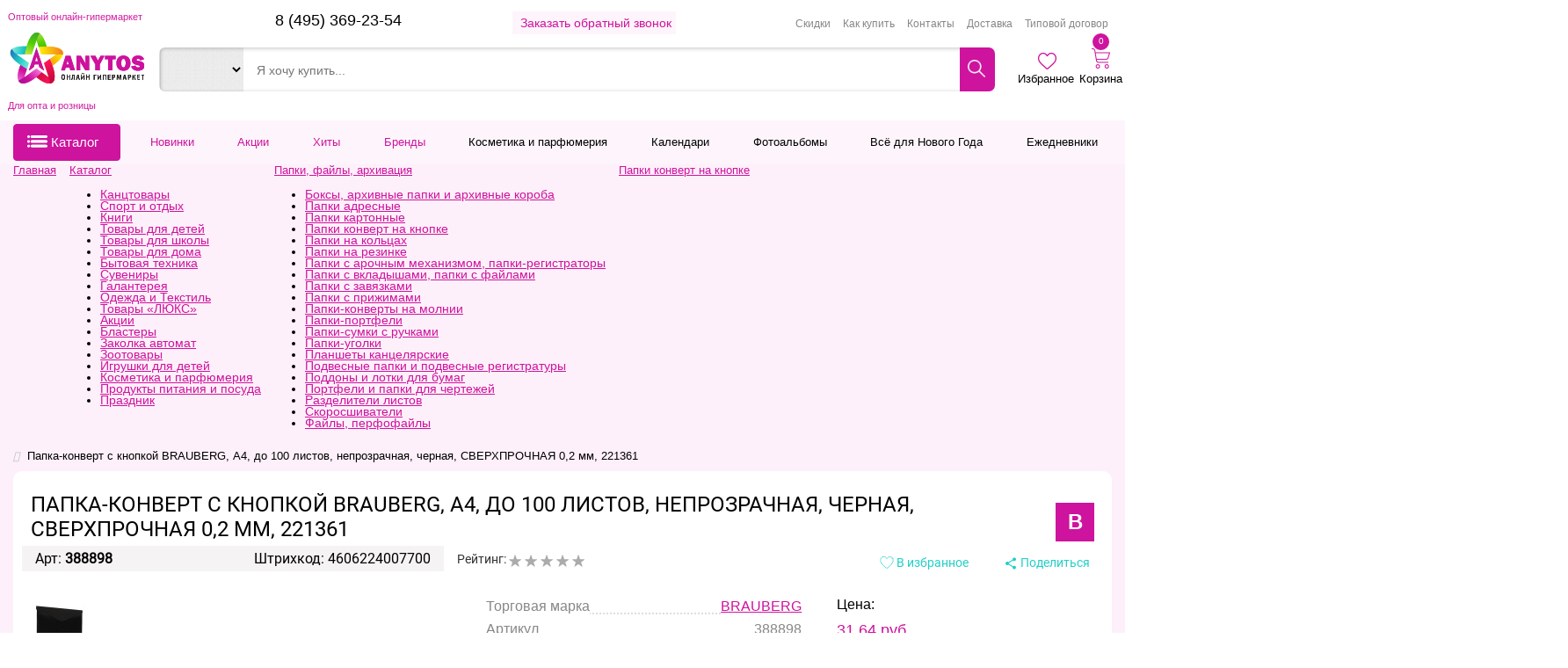

--- FILE ---
content_type: text/html; charset=UTF-8
request_url: https://anytos.ru/catalog/kantstovaryi/papki_i_sistemy_arhivacii/papki_konvert_na_knopke/388898/
body_size: 24557
content:
<!DOCTYPE html>
<html lang="ru">
<head>
<meta name="google-site-verification" content="Is66HYK7Wk3bpw_sl_X99lXNeV1WMaWVlij0vIDI-iU" />
<meta name="yandex-verification" content="40c453dff42da13f" />
<meta name="viewport" content="width=device-width, initial-scale=1.0">
<meta name="format-detection" content="telephone=no">
<link rel="icon" type="image/x-icon" href="/favicon.ico" />
<meta http-equiv="Content-Type" content="text/html; charset=UTF-8" />
<meta name="robots" content="index, follow" />
<meta name="keywords" content="Anytos" />
<meta name="description" content="Онлайн гипермаркет ANYTOS - купить Папка-конверт с кнопкой BRAUBERG, А4, до 100 листов, непрозрачная, черная, СВЕРХПРОЧНАЯ 0,2 мм, 221361 мелким (минимальным), средним или крупным оптом по выгодной цене &#9989;
Бесплатная доставка по многим Городам России, своя курьерская служба по Москве и СПБ &#9989;" />
<script data-skip-moving="true">(function(w, d) {var v = w.frameCacheVars = {'CACHE_MODE':'HTMLCACHE','storageBlocks':['bxdynamic_iIjGFB','bxdynamic_8k8aZS'],'dynamicBlocks':{'iIjGFB':'d41d8cd98f00','LkGdQn':'eda1db5b8f34','8k8aZS':'d41d8cd98f00','FKauiI':'641f17ec240e','XEVOpk':'fc080840cb54','g8taYv':'d41d8cd98f00'},'AUTO_UPDATE':true,'AUTO_UPDATE_TTL':'120','version':'2'};var inv = false;if (v.AUTO_UPDATE === false){if (v.AUTO_UPDATE_TTL && v.AUTO_UPDATE_TTL > 0){var lm = Date.parse(d.lastModified);if (!isNaN(lm)){var td = new Date().getTime();if ((lm + v.AUTO_UPDATE_TTL * 1000) >= td){w.frameRequestStart = false;w.preventAutoUpdate = true;return;}inv = true;}}else{w.frameRequestStart = false;w.preventAutoUpdate = true;return;}}var r = w.XMLHttpRequest ? new XMLHttpRequest() : (w.ActiveXObject ? new w.ActiveXObject("Microsoft.XMLHTTP") : null);if (!r) { return; }w.frameRequestStart = true;var m = v.CACHE_MODE; var l = w.location; var x = new Date().getTime();var q = "?bxrand=" + x + (l.search.length > 0 ? "&" + l.search.substring(1) : "");var u = l.protocol + "//" + l.host + l.pathname + q;r.open("GET", u, true);r.setRequestHeader("BX-ACTION-TYPE", "get_dynamic");r.setRequestHeader("X-Bitrix-Composite", "get_dynamic");r.setRequestHeader("BX-CACHE-MODE", m);r.setRequestHeader("BX-CACHE-BLOCKS", v.dynamicBlocks ? JSON.stringify(v.dynamicBlocks) : "");if (inv){r.setRequestHeader("BX-INVALIDATE-CACHE", "Y");}try { r.setRequestHeader("BX-REF", d.referrer || "");} catch(e) {}if (m === "APPCACHE"){r.setRequestHeader("BX-APPCACHE-PARAMS", JSON.stringify(v.PARAMS));r.setRequestHeader("BX-APPCACHE-URL", v.PAGE_URL ? v.PAGE_URL : "");}r.onreadystatechange = function() {if (r.readyState != 4) { return; }var a = r.getResponseHeader("BX-RAND");var b = w.BX && w.BX.frameCache ? w.BX.frameCache : false;if (a != x || !((r.status >= 200 && r.status < 300) || r.status === 304 || r.status === 1223 || r.status === 0)){var f = {error:true, reason:a!=x?"bad_rand":"bad_status", url:u, xhr:r, status:r.status};if (w.BX && w.BX.ready && b){BX.ready(function() {setTimeout(function(){BX.onCustomEvent("onFrameDataRequestFail", [f]);}, 0);});}w.frameRequestFail = f;return;}if (b){b.onFrameDataReceived(r.responseText);if (!w.frameUpdateInvoked){b.update(false);}w.frameUpdateInvoked = true;}else{w.frameDataString = r.responseText;}};r.send();var p = w.performance;if (p && p.addEventListener && p.getEntries && p.setResourceTimingBufferSize){var e = 'resourcetimingbufferfull';var h = function() {if (w.BX && w.BX.frameCache && w.BX.frameCache.frameDataInserted){p.removeEventListener(e, h);}else {p.setResourceTimingBufferSize(p.getEntries().length + 50);}};p.addEventListener(e, h);}})(window, document);</script>


<link href="/bitrix/js/ui/design-tokens/dist/compatibility.min.css?1663917837397" type="text/css"  rel="stylesheet" />
<link href="/bitrix/js/ui/fonts/opensans/ui.font.opensans.min.css?16639178372320" type="text/css"  rel="stylesheet" />
<link href="/bitrix/js/main/popup/dist/main.popup.bundle.min.css?166391788825046" type="text/css"  rel="stylesheet" />
<link href="/bitrix/templates/s7spb.anitos/components/bitrix/breadcrumb/catalog/style.min.css?1597762727467" type="text/css"  rel="stylesheet" />
<link href="/bitrix/templates/s7spb.anitos/components/bitrix/iblock.vote/product_rating/style.css?1597762727624" type="text/css"  rel="stylesheet" />
<link href="/bitrix/components/bitrix/main.share/templates/universal/style.min.css?15977627731066" type="text/css"  rel="stylesheet" />
<link href="/bitrix/templates/s7spb.anitos/components/studio7sbp/catalog.element/anitos/style.css?16660174245322" type="text/css"  rel="stylesheet" />
<link href="/bitrix/templates/s7spb.anitos/assets/css/fancybox/jquery.fancybox.min.css?16135654043215" type="text/css"  rel="stylesheet" />
<link href="/bitrix/components/studio7sbp/bx.tabs/templates/anitos/style.css?1597762773573" type="text/css"  rel="stylesheet" />
<link href="/bitrix/components/studio7sbp/catalog.top.recomended/templates/recomended/style.css?1597762727311" type="text/css"  rel="stylesheet" />
<link href="/bitrix/components/studio7sbp/catalog.top.same/templates/same/style.css?1597762727281" type="text/css"  rel="stylesheet" />
<link href="/bitrix/templates/s7spb.anitos/assets/css/catalog.section.css?16034744474105" type="text/css"  rel="stylesheet" />
<link href="/bitrix/templates/s7spb.anitos/components/bitrix/catalog/main/bitrix/catalog.products.viewed/slider/style.css?1597762727359" type="text/css"  rel="stylesheet" />
<link href="/bitrix/templates/s7spb.anitos/components/bitrix/advertising.banner/catalog.disconts/style.css?1597762727441" type="text/css"  rel="stylesheet" />
<link href="/bitrix/templates/s7spb.anitos/assets/css/geometry.css?16034745453017" type="text/css"  data-template-style="true"  rel="stylesheet" />
<link href="/bitrix/templates/s7spb.anitos/assets/css/text.css?15977627272873" type="text/css"  data-template-style="true"  rel="stylesheet" />
<link href="/bitrix/templates/s7spb.anitos/assets/css/animations.css?1605294119824" type="text/css"  data-template-style="true"  rel="stylesheet" />
<link href="/bitrix/templates/s7spb.anitos/assets/css/icons.css?15977627275363" type="text/css"  data-template-style="true"  rel="stylesheet" />
<link href="/bitrix/templates/s7spb.anitos/assets/css/slider.css?15977627271346" type="text/css"  data-template-style="true"  rel="stylesheet" />
<link href="/bitrix/templates/s7spb.anitos/components/bitrix/system.auth.form/top/style.css?15977627271567" type="text/css"  data-template-style="true"  rel="stylesheet" />
<link href="/bitrix/templates/s7spb.anitos/components/bitrix/search.title/catalog/style.css?15977627275473" type="text/css"  data-template-style="true"  rel="stylesheet" />
<link href="/bitrix/templates/s7spb.anitos/components/bitrix/menu/s7sbp.nav2/style.css?16189142961772" type="text/css"  data-template-style="true"  rel="stylesheet" />
<link href="/bitrix/templates/s7spb.anitos/components/bitrix/menu/test.nav.catalog/style.css?1665595401470" type="text/css"  data-template-style="true"  rel="stylesheet" />
<link href="/bitrix/templates/s7spb.anitos/components/studio7sbp/main.feedback/popup/style.css?16189343365261" type="text/css"  data-template-style="true"  rel="stylesheet" />
<link href="/bitrix/templates/s7spb.anitos/styles.css?173298585252420" type="text/css"  data-template-style="true"  rel="stylesheet" />
<link href="/bitrix/templates/s7spb.anitos/template_styles.css?17329858526987" type="text/css"  data-template-style="true"  rel="stylesheet" />
<script>if(!window.BX)window.BX={};if(!window.BX.message)window.BX.message=function(mess){if(typeof mess==='object'){for(let i in mess) {BX.message[i]=mess[i];} return true;}};</script>
<script>(window.BX||top.BX).message({'JS_CORE_LOADING':'Загрузка...','JS_CORE_NO_DATA':'- Нет данных -','JS_CORE_WINDOW_CLOSE':'Закрыть','JS_CORE_WINDOW_EXPAND':'Развернуть','JS_CORE_WINDOW_NARROW':'Свернуть в окно','JS_CORE_WINDOW_SAVE':'Сохранить','JS_CORE_WINDOW_CANCEL':'Отменить','JS_CORE_WINDOW_CONTINUE':'Продолжить','JS_CORE_H':'ч','JS_CORE_M':'м','JS_CORE_S':'с','JSADM_AI_HIDE_EXTRA':'Скрыть лишние','JSADM_AI_ALL_NOTIF':'Показать все','JSADM_AUTH_REQ':'Требуется авторизация!','JS_CORE_WINDOW_AUTH':'Войти','JS_CORE_IMAGE_FULL':'Полный размер'});</script>

<script src="/bitrix/js/main/core/core.min.js?1663917887220555"></script>

<script>BX.setJSList(['/bitrix/js/main/core/core_ajax.js','/bitrix/js/main/core/core_promise.js','/bitrix/js/main/polyfill/promise/js/promise.js','/bitrix/js/main/loadext/loadext.js','/bitrix/js/main/loadext/extension.js','/bitrix/js/main/polyfill/promise/js/promise.js','/bitrix/js/main/polyfill/find/js/find.js','/bitrix/js/main/polyfill/includes/js/includes.js','/bitrix/js/main/polyfill/matches/js/matches.js','/bitrix/js/ui/polyfill/closest/js/closest.js','/bitrix/js/main/polyfill/fill/main.polyfill.fill.js','/bitrix/js/main/polyfill/find/js/find.js','/bitrix/js/main/polyfill/matches/js/matches.js','/bitrix/js/main/polyfill/core/dist/polyfill.bundle.js','/bitrix/js/main/core/core.js','/bitrix/js/main/polyfill/intersectionobserver/js/intersectionobserver.js','/bitrix/js/main/lazyload/dist/lazyload.bundle.js','/bitrix/js/main/polyfill/core/dist/polyfill.bundle.js','/bitrix/js/main/parambag/dist/parambag.bundle.js']);
BX.setCSSList(['/bitrix/js/main/lazyload/dist/lazyload.bundle.css','/bitrix/js/main/parambag/dist/parambag.bundle.css']);</script>
<script>(window.BX||top.BX).message({'LANGUAGE_ID':'ru','FORMAT_DATE':'DD.MM.YYYY','FORMAT_DATETIME':'DD.MM.YYYY HH:MI:SS','COOKIE_PREFIX':'BITRIX_SM','SERVER_TZ_OFFSET':'10800','UTF_MODE':'Y','SITE_ID':'s1','SITE_DIR':'/'});</script>


<script src="/bitrix/js/ui/dexie/dist/dexie3.bundle.min.js?166391788588295"></script>
<script src="/bitrix/js/main/core/core_ls.min.js?15977627977365"></script>
<script src="/bitrix/js/main/core/core_fx.min.js?15977627979768"></script>
<script src="/bitrix/js/main/core/core_frame_cache.min.js?166362166111264"></script>
<script src="/bitrix/js/main/jquery/jquery-1.12.4.min.js?166362176997163"></script>
<script src="/bitrix/js/main/popup/dist/main.popup.bundle.min.js?166362176964063"></script>
<script src="/bitrix/js/main/cphttprequest.min.js?15977627923623"></script>
<script src="https://api-maps.yandex.ru/2.1/?lang=ru_RU&amp;coordorder=latlong&amp;apikey=d2864cac-7272-4013-9599-be331dc3a2a0"></script>
<script>
					(function () {
						"use strict";

						var counter = function ()
						{
							var cookie = (function (name) {
								var parts = ("; " + document.cookie).split("; " + name + "=");
								if (parts.length == 2) {
									try {return JSON.parse(decodeURIComponent(parts.pop().split(";").shift()));}
									catch (e) {}
								}
							})("BITRIX_CONVERSION_CONTEXT_s1");

							if (cookie && cookie.EXPIRE >= BX.message("SERVER_TIME"))
								return;

							var request = new XMLHttpRequest();
							request.open("POST", "/bitrix/tools/conversion/ajax_counter.php", true);
							request.setRequestHeader("Content-type", "application/x-www-form-urlencoded");
							request.send(
								"SITE_ID="+encodeURIComponent("s1")+
								"&sessid="+encodeURIComponent(BX.bitrix_sessid())+
								"&HTTP_REFERER="+encodeURIComponent(document.referrer)
							);
						};

						if (window.frameRequestStart === true)
							BX.addCustomEvent("onFrameDataReceived", counter);
						else
							BX.ready(counter);
					})();
				</script>
<script>var ajaxMessages = {wait:"Загрузка..."}</script>



<script src="/bitrix/templates/s7spb.anitos/assets/js/quantity.counter.js?16130475214657"></script>
<script src="/bitrix/templates/s7spb.anitos/assets/js/jquery.mask.min.js?15977627278339"></script>
<script src="/bitrix/templates/s7spb.anitos/assets/js/jquery.mask.min.js?15977627278339"></script>
<script src="/bitrix/templates/s7spb.anitos/assets/js/app.js?16213488467798"></script>
<script src="/bitrix/templates/s7spb.anitos/assets/js/widget.popup.js?15977627272097"></script>
<script src="/bitrix/templates/s7spb.anitos/assets/js/script.js?16045724001557"></script>
<script src="/local/assets/js/script_new.js?16076901834265"></script>
<script src="/ajax/script.js?1665693077359"></script>
<script src="/bitrix/templates/s7spb.anitos/components/bitrix/system.auth.form/top/script.js?1597762727432"></script>
<script src="/bitrix/components/bitrix/search.title/script.min.js?15977627816443"></script>
<script src="/bitrix/templates/s7spb.anitos/components/bitrix/menu/s7sbp.nav2/script.js?16189142501444"></script>
<script src="/bitrix/templates/s7spb.anitos/components/bitrix/menu/test.nav.catalog/script.js?1665595401598"></script>
<script src="/bitrix/templates/s7spb.anitos/components/bitrix/catalog/main/script.js?1597762727165"></script>
<script src="/bitrix/templates/s7spb.anitos/components/studio7sbp/catalog.element/anitos/script.js?16230690066778"></script>
<script src="/bitrix/templates/s7spb.anitos/assets/js/jquery.fancybox.min.js?166452794123071"></script>
<script src="/bitrix/components/studio7sbp/catalog.top.recomended/templates/recomended/script.js?16058077803970"></script>
<script src="/bitrix/components/studio7sbp/catalog.top.same/templates/same/script.js?15977627273793"></script>
<script src="/bitrix/templates/s7spb.anitos/assets/js/catalog.section.js?15984514962130"></script>
<script src="/bitrix/templates/s7spb.anitos/assets/js/test_hide.js?1664998772396"></script>
<script src="/bitrix/templates/s7spb.anitos/components/bitrix/catalog/main/bitrix/catalog.products.viewed/slider/script.js?15977627273948"></script>
<script src="/bitrix/templates/s7spb.anitos/components/bitrix/advertising.banner/catalog.disconts/script.js?15977627273086"></script>

	<title>
Папка-конверт с кнопкой BRAUBERG, А4, до 100 листов, непрозрачная, черная, СВЕРХПРОЧНАЯ 0,2 мм, 221361 Купить Оптом: Цена от 11.61 руб</title>
</head>
<body>      

<script src="//code-ya.jivosite.com/widget/wQFzFMaVwu" async></script>


<!-- Yandex.Metrika counter -->
<script>
    window.dataLayer = window.dataLayer || [];
    (function (m, e, t, r, i, k, a) {
        m[i] = m[i] || function () {
            (m[i].a = m[i].a || []).push(arguments)
        };
        m[i].l = 1 * new Date();
        k = e.createElement(t), a = e.getElementsByTagName(t)[0], k.async = 1, k.src = r, a.parentNode.insertBefore(k, a)
    })(window, document, "script", "https://mc.yandex.ru/metrika/tag.js", "ym");
    ym(44900536, "init", {
        clickmap: true,
        trackLinks: true,
        accurateTrackBounce: true,
        webvisor: true,
        ecommerce: 'dataLayer'
    });
</script>
<noscript>
    <div>
        <img src="https://mc.yandex.ru/watch/44900536"
             style="position:absolute; left:-9999px;"
             alt=""/>
    </div>
</noscript>
<!-- /Yandex.Metrika counter -->








<!-- Yandex.Metrika counter -->
<!--<script>-->
<!--    window.dataLayer = window.dataLayer || [];-->
<!--    (function (m, e, t, r, i, k, a) {-->
<!--        m[i] = m[i] || function () {-->
<!--            (m[i].a = m[i].a || []).push(arguments)-->
<!--        };-->
<!--        m[i].l = 1 * new Date();-->
<!--        k = e.createElement(t), a = e.getElementsByTagName(t)[0], k.async = 1, k.src = r, a.parentNode.insertBefore(k, a)-->
<!--    })-->
<!--    (window, document, "script", "https://mc.yandex.ru/metrika/tag.js", "ym");-->

<!--    ym(62074717, "init", {-->
<!--        clickmap: true,-->
<!--        trackLinks: true,-->
<!--        accurateTrackBounce: true,-->
<!--        ecommerce: "dataLayer"-->
<!--    });-->
<!--</script>-->
<!--<noscript>-->
<!--    <div>-->
<!--        <img src="https://mc.yandex.ru/watch/62074717" style="position:absolute; left:-9999px;" alt=""/>-->
<!--    </div>-->
<!--</noscript>-->
<!-- /Yandex.Metrika counter -->    <!-- START MOBILE HEADER -->
    <div class="d-none d1200-block s7spb-container header-mobi-960">

        <div class="s7spb-row s7spb-row-center py5 mob-head ">
            <div class="s7spb-col s7spb-col-auto ml-btn ml-ri z-in-mob">
                <div class="py5 px4 bg-danger border-radius-10" onclick="window.anitosNavigation.toggleCatalog()"><i class="icon icon-menu"></i></div>
            </div>
            <a href="/" class="s7spb-col s7spb-col-auto order-mob ml-btn">
                <img src="/bitrix/templates/s7spb.anitos/assets/images/Logo_Anytos_2020_158x60px.png"
                     width="244"
                     title="Anytos.ru"
                     alt="Anytos.ru" />
            </a>
            <div class="s7spb-col s7spb-col-auto ml-mob ml-btn">
                <div class="bg-danger-2 border-radius-10">
					<a href="tel:74956460584" class="icon icon-phone">
						<svg version="1.1" id="Capa_1" xmlns="http://www.w3.org/2000/svg" xmlns:xlink="http://www.w3.org/1999/xlink" x="0px" y="0px" viewBox="0 0 480.56 480.56" style="enable-background:new 0 0 480.56 480.56;" xml:space="preserve">
              				<g>
                				<g>
                  					<path d="M365.354,317.9c-15.7-15.5-35.3-15.5-50.9,0c-11.9,11.8-23.8,23.6-35.5,35.6c-3.2,3.3-5.9,4-9.8,1.8
									c-7.7-4.2-15.9-7.6-23.3-12.2c-34.5-21.7-63.4-49.6-89-81c-12.7-15.6-24-32.3-31.9-51.1c-1.6-3.8-1.3-6.3,1.8-9.4
								   	c11.9-11.5,23.5-23.3,35.2-35.1c16.3-16.4,16.3-35.6-0.1-52.1c-9.3-9.4-18.6-18.6-27.9-28c-9.6-9.6-19.1-19.3-28.8-28.8
								   	c-15.7-15.3-35.3-15.3-50.9,0.1c-12,11.8-23.5,23.9-35.7,35.5c-11.3,10.7-17,23.8-18.2,39.1c-1.9,24.9,4.2,48.4,12.8,71.3
								   	c17.6,47.4,44.4,89.5,76.9,128.1c43.9,52.2,96.3,93.5,157.6,123.3c27.6,13.4,56.2,23.7,87.3,25.4c21.4,1.2,40-4.2,54.9-20.9
								   	c10.2-11.4,21.7-21.8,32.5-32.7c16-16.2,16.1-35.8,0.2-51.8C403.554,355.9,384.454,336.9,365.354,317.9z" />
                  					<path d="M346.254,238.2l36.9-6.3c-5.8-33.9-21.8-64.6-46.1-89c-25.7-25.7-58.2-41.9-94-46.9l-5.2,37.1
               						c27.7,3.9,52.9,16.4,72.8,36.3C329.454,188.2,341.754,212,346.254,238.2z" />
                  					<path d="M403.954,77.8c-42.6-42.6-96.5-69.5-156-77.8l-5.2,37.1c51.4,7.2,98,30.5,134.8,67.2c34.9,34.9,57.8,79,66.1,127.5
               						l36.9-6.3C470.854,169.3,444.354,118.3,403.954,77.8z" />
                				</g>
							</g>
            			</svg>
					</a>
				</div>
            </div>
            <div class="s7spb-col s7spb-col-auto ml-mob ml-btn z-in-mob">
                <div class="hamburger hamburger--squeeze">
                    <div class="hamburger-box">
                        <div class="hamburger-inner"></div>
                    </div>
                </div>
            </div>
        </div>
		<div class="menu-mob-box">
	<div id="bxdynamic_iIjGFB_start" style="display:none"></div><div id="bxdynamic_iIjGFB_end" style="display:none"></div>    <ul class="menu-list-mob">
    <li><a href="/page/usloviya_raboty/">Условия работы</a></li>
    <li><a href="/page/pokupka/">Как купить</a></li>
    <li><a href="/page/kontakty/">Контакты</a></li>
    <li><a href="/page/dostavka/">Доставка</a></li>
    </ul>

    </div>
        <div class="bg-roso-infras s7spb-row mob-head px6">
            <div class="s7spb-col tel-font-mob">
                <!--<div class="text-36">8-800-555-05-84</div>
                <div class="text-danger text-24">Бесплатный звонок по России</div>-->
            </div>
            <div class="s7spb-col tel-font-mob ml-mob">
                <div class="text-36">8 (495) 369-23-54</div>
                <div class="text-danger text-24"></div>
            </div>
        </div>

        <div class="s7spb-row px6 text-center mob-head-icon header-panel-icon-mob">
            <a href="#" class="s7spb-col icon-user-60-btn-mob"><i class="icon-user-60"></i></a>
            <a href="#" class="s7spb-col"><i class="icon-favorite-60"></i></a>
            <a href="#" class="s7spb-col position-relative" onClick="location.href='/basket/'">
              <div id="cart-informer-count-2">0</div>
              <i class="icon-basket-60"></i>
          </a>
        </div>

        <div class="px6 pb3">
            	<form id="title-search-mobile"
          class="title-search" action="/catalog/">
                <select name="section" class = "ktest4"></select>
        <input id="title-search-input-mobile" type="text" name="q" value="" size="40" class="text small_block" maxlength="100" autocomplete="off" placeholder="Я хочу купить..." />
		<div class="s7sbp--marketplace--header--search-line--search--input--category"></div>
		<button type="submit" class="s7sbp--marketplace--header--search-line--search--input--button"></button>
    </form>
<script>
var jsControl = new JCTitleSearch({
	//'WAIT_IMAGE': '/bitrix/themes/.default/images/wait.gif',
	'AJAX_PAGE' : '/catalog/kantstovaryi/papki_i_sistemy_arhivacii/papki_konvert_na_knopke/388898/',
	'CONTAINER_ID': 'title-search-mobile',
	'INPUT_ID': 'title-search-input-mobile',
	'MIN_QUERY_LEN': 2
});
$("#title-search-input-mobile").focus(function() { $(this).parents("form").find("button[type='submit']").addClass("hover"); });
$("#title-search-input-mobile").blur(function() { $(this).parents("form").find("button[type='submit']").removeClass("hover"); });
</script>        </div>

    </div>
    <!-- END MOBILE HEADER -->
    <div id = "ktest3"></div>

    <header id="s7sbp-header" class="s7spb-container d1200-none">
        <div class="s7spb-row s7spb-row12">


            <div class="s7spb-col s7spb-col-auto">
                <div class="text-arimo text-danger text-nowrap text-11 mb2">Оптовый онлайн-гипермаркет</div>
                <a class="d-block mb3"
                   href="/">
                    <img src="/bitrix/templates/s7spb.anitos/assets/images/Logo_Anytos_2020_158x60px.png"
                         width="158"
                         height="60"
                         title="Anytos.ru"
                         alt="Anytos.ru" />
                </a>
 <div class="text-arimo text-danger text-nowrap text-11 mb2">Для опта и розницы</div>
            </div>
            <div class="s7spb-col">

                <div class="s7spb-row mb3">
                    <div class="s7spb-col s7spb-col-auto">
                        <!--<div class="text-18">8-800-555-05-84</div>
                        <div class="text-12">Бесплатный звонок по России</div>-->
                    </div>
                    <div class="s7spb-col s7spb-col-auto">
                        <div class="text-18">8 (495) 369-23-54</div>
                    </div>

                    <div class="s7spb-col s7spb-col-auto">
                        <a href="#" onclick="return wPopup.reachGoalOpen('clickBtnGetDocConsult');" class="d-block bg-roso-ultras text-decoration-none p1">
                           <i class="icon icon-phone"></i>
                            Заказать обратный звонок

                        </a>
                    </div>
                    <div class="s7spb-col s7spb-col-auto pt1">
                        <div id="bxdynamic_LkGdQn_start" style="display:none"></div>
<div class="px1">
    <a href="/page/usloviya_raboty" class="text-decoration-none text-12 text-gray p1">Скидки</a>
    <a href="/page/pokupka" class="text-decoration-none text-12 text-gray p1">Как купить</a>
    <a href="/page/kontakty" class="text-decoration-none text-12 text-gray p1">Контакты</a>
    <a href="/page/dostavka" class="text-decoration-none text-12 text-gray p1">Доставка</a>
    <a href="/page/dogovor/dogovor.php" class="text-decoration-none text-12 text-gray p1">Типовой договор</a>
</div><div id="bxdynamic_LkGdQn_end" style="display:none"></div>                    </div>
                </div>

                <div class="s7spb-row s7spb-row12 mb1">

                    <div class="s7spb-col">
                        	<form id="title-search-desctop"
          class="title-search" action="/catalog/">
                <select name="section" class = "ktest4"></select>
        <input id="title-search-input-desctop" type="text" name="q" value="" size="40" class="text small_block" maxlength="100" autocomplete="off" placeholder="Я хочу купить..." />
		<div class="s7sbp--marketplace--header--search-line--search--input--category"></div>
		<button type="submit" class="s7sbp--marketplace--header--search-line--search--input--button"></button>
    </form>
<script>
var jsControl = new JCTitleSearch({
	//'WAIT_IMAGE': '/bitrix/themes/.default/images/wait.gif',
	'AJAX_PAGE' : '/catalog/kantstovaryi/papki_i_sistemy_arhivacii/papki_konvert_na_knopke/388898/',
	'CONTAINER_ID': 'title-search-desctop',
	'INPUT_ID': 'title-search-input-desctop',
	'MIN_QUERY_LEN': 2
});
$("#title-search-input-desctop").focus(function() { $(this).parents("form").find("button[type='submit']").addClass("hover"); });
$("#title-search-input-desctop").blur(function() { $(this).parents("form").find("button[type='submit']").removeClass("hover"); });
</script>                    </div>

                    <div class="s7spb-col s7spb-col-auto">

                        <div class="s7spb-row s7spb-row-center text-12 w164">
                            <!--fix free shipping -->
                        </div>
                    </div>
                    <div class="s7spb-col s7spb-col-auto text-center">

                        <!--<div class="text-13">Личный<br />кабинет</div>-->
                        <div id="bxdynamic_8k8aZS_start" style="display:none"></div><div id="bxdynamic_8k8aZS_end" style="display:none"></div>

                    </div>
				<a class="favorites-link-header" href="/personal/favorite/">
                    <div class="s7spb-col s7spb-col-auto text-center">
                        <i class="icon icon-favorite"></i>
                        <div class="text-13">Избранное</div>
                    </div>
					</a>
                    <div class="s7spb-col s7spb-col-auto text-center position-relative">
                        <div id="bxdynamic_FKauiI_start" style="display:none"></div><a href="/basket/"
   class="text-13 text-decoration-none text-black">
    <div id="cart-informer-count">0</div>
    <i class="icon icon-cart"></i>
    <div>Корзина</div>
</a><div id="bxdynamic_FKauiI_end" style="display:none"></div>                    </div>

                </div>

            </div>

        </div>

    </header>

    
        <div id="bxdynamic_XEVOpk_start" style="display:none"></div><nav id="s7sbp-nav2" class="d1200-none test2">
    <div class="s7spb-container">
        <div id="s7sbp-nav-s7spb-row2" class="s7spb-row text-nowrap">
            <div class="s7spb-col s7spb-col-auto text-semibold text-15">
                <div id="s7sbp-nav-catalog-btn2" class="btn btn-danger pr5 pl3"
                     onmouseenter="window.anitosNavigation.showCatalog(BX('s7sbp-nav-catalog-btn2'))"
                     onclick="window.anitosNavigation.toggleCatalog()">
                    <i class="icon icon-menu"></i> Каталог
                </div>
            </div>

                        <div class="s7spb-col s7spb-col-auto text-semibold text-15">
                <a href="/new/"
				class="btn parent-item pr3 pl3 ">
                    Новинки                </a>
            </div>
                        <div class="s7spb-col s7spb-col-auto text-semibold text-15">
                <a href="/aktsii/"
				class="btn parent-item pr3 pl3 ">
                    Акции                </a>
            </div>
                        <div class="s7spb-col s7spb-col-auto text-semibold text-15">
                <a href="/hit/"
				class="btn parent-item pr3 pl3 ">
                    Хиты                </a>
            </div>
                        <div class="s7spb-col s7spb-col-auto text-semibold text-15">
                <a href="/brands/"
				class="btn parent-item pr3 pl3 ">
                    Бренды                </a>
            </div>
                        <div class="s7spb-col s7spb-col-auto text-semibold text-15">
                <a href="/catalog/kosmetika_i_parfjumeriya/"
				class="btn parent-item pr3 pl3 cat">
                    Косметика и парфюмерия                </a>
            </div>
                        <div class="s7spb-col s7spb-col-auto text-semibold text-15">
                <a href="/catalog/kantstovaryi/kalendari/"
				class="btn parent-item pr3 pl3 cat">
                    Календари                </a>
            </div>
                        <div class="s7spb-col s7spb-col-auto text-semibold text-15">
                <a href="/catalog/kantstovaryi/fotoalbomy/"
				class="btn parent-item pr3 pl3 cat">
                    Фотоальбомы                </a>
            </div>
                        <div class="s7spb-col s7spb-col-auto text-semibold text-15">
                <a href="/catalog/prazdnik/vs-dlya-novogo-goda-novogodnie-tovaryi/"
				class="btn parent-item pr3 pl3 cat">
                    Всё для Нового Года                </a>
            </div>
                        <div class="s7spb-col s7spb-col-auto text-semibold text-15">
                <a href="/catalog/kantstovaryi/bumajno-belovye_tovary/ejednevniki/"
				class="btn parent-item pr3 pl3 cat">
                    Ежедневники                </a>
            </div>
                    </div>
    </div>
</nav><div id="bxdynamic_XEVOpk_end" style="display:none"></div>
        <div id="bxdynamic_g8taYv_start" style="display:none"></div><div id="bxdynamic_g8taYv_end" style="display:none"></div>        <div class="s7spb-container position-relative" id = "ktest2"></div>

    <main id="s7sbp-main"><div class="s7spb-container">
    <link href="/bitrix/css/main/font-awesome.css?159776279828777" type="text/css" rel="stylesheet" />
<div class="bx-breadcrumb" itemprop="http://schema.org/breadcrumb" itemscope itemtype="http://schema.org/BreadcrumbList">
        <div class="bx-breadcrumb-item" id="bx_breadcrumb_0" itemprop="itemListElement" itemscope itemtype="http://schema.org/ListItem">
            
            <a href="/" title="Главная" itemprop="url">
                <span itemprop="name">Главная</span>
            </a>
            <meta itemprop="position" content="1" /></div>
        <div class="bx-breadcrumb-item" id="bx_breadcrumb_1" itemprop="itemListElement" itemscope itemtype="http://schema.org/ListItem">
            <i class="fa fa-angle-right"></i>
            <a href="/catalog/" title="Каталог" itemprop="url">
                <span itemprop="name">Каталог</span>
            </a>
            <meta itemprop="position" content="2" /><ul class="breadcrumb-dropdown"> <li class="breadcrumb-dropdown-item">
                        <a class="breadcrumb-dropdown-link" href="/catalog/kantstovaryi/">Канцтовары</a>
                    </li> <li class="breadcrumb-dropdown-item">
                        <a class="breadcrumb-dropdown-link" href="/catalog/sport-i-otdykh/">Спорт и отдых</a>
                    </li> <li class="breadcrumb-dropdown-item">
                        <a class="breadcrumb-dropdown-link" href="/catalog/knigi_optom/">Книги</a>
                    </li> <li class="breadcrumb-dropdown-item">
                        <a class="breadcrumb-dropdown-link" href="/catalog/tovary_dlya_detey/">Товары для детей</a>
                    </li> <li class="breadcrumb-dropdown-item">
                        <a class="breadcrumb-dropdown-link" href="/catalog/tovary_dlya_shkoly/">Товары для школы</a>
                    </li> <li class="breadcrumb-dropdown-item">
                        <a class="breadcrumb-dropdown-link" href="/catalog/tovary_dlya_doma/">Товары для дома</a>
                    </li> <li class="breadcrumb-dropdown-item">
                        <a class="breadcrumb-dropdown-link" href="/catalog/byitovaya-tehnika/">Бытовая техника</a>
                    </li> <li class="breadcrumb-dropdown-item">
                        <a class="breadcrumb-dropdown-link" href="/catalog/suveniry/">Сувениры</a>
                    </li> <li class="breadcrumb-dropdown-item">
                        <a class="breadcrumb-dropdown-link" href="/catalog/galantereya/">Галантерея</a>
                    </li> <li class="breadcrumb-dropdown-item">
                        <a class="breadcrumb-dropdown-link" href="/catalog/odezhda_i_tekstil/">Одежда и Текстиль</a>
                    </li> <li class="breadcrumb-dropdown-item">
                        <a class="breadcrumb-dropdown-link" href="/catalog/tovary_klassa_lyuks/">Товары «ЛЮКС»</a>
                    </li> <li class="breadcrumb-dropdown-item">
                        <a class="breadcrumb-dropdown-link" href="/catalog/aktsii/">Акции</a>
                    </li> <li class="breadcrumb-dropdown-item">
                        <a class="breadcrumb-dropdown-link" href="/catalog/blastery/">Бластеры</a>
                    </li> <li class="breadcrumb-dropdown-item">
                        <a class="breadcrumb-dropdown-link" href="/catalog/zakolka-avtomat/">Заколка автомат</a>
                    </li> <li class="breadcrumb-dropdown-item">
                        <a class="breadcrumb-dropdown-link" href="/catalog/tovary_dlja_zhivotnyh/">Зоотовары</a>
                    </li> <li class="breadcrumb-dropdown-item">
                        <a class="breadcrumb-dropdown-link" href="/catalog/igrushki-dlya-detey/">Игрушки для детей</a>
                    </li> <li class="breadcrumb-dropdown-item">
                        <a class="breadcrumb-dropdown-link" href="/catalog/kosmetika_i_parfjumeriya/">Косметика и парфюмерия</a>
                    </li> <li class="breadcrumb-dropdown-item">
                        <a class="breadcrumb-dropdown-link" href="/catalog/produktyi-pitaniya-i-posuda/">Продукты питания и посуда</a>
                    </li> <li class="breadcrumb-dropdown-item">
                        <a class="breadcrumb-dropdown-link" href="/catalog/prazdnik/">Праздник</a>
                    </li></ul></div>
        <div class="bx-breadcrumb-item" id="bx_breadcrumb_2" itemprop="itemListElement" itemscope itemtype="http://schema.org/ListItem">
            <i class="fa fa-angle-right"></i>
            <a href="/catalog/kantstovaryi/papki_i_sistemy_arhivacii/" title="Папки, файлы, архивация" itemprop="url">
                <span itemprop="name">Папки, файлы, архивация</span>
            </a>
            <meta itemprop="position" content="3" /><ul class="breadcrumb-dropdown"> <li class="breadcrumb-dropdown-item">
                        <a class="breadcrumb-dropdown-link" href="/catalog/kantstovaryi/papki_i_sistemy_arhivacii/boksy_i_papki/">Боксы, архивные папки и архивные короба</a>
                    </li> <li class="breadcrumb-dropdown-item">
                        <a class="breadcrumb-dropdown-link" href="/catalog/kantstovaryi/papki_i_sistemy_arhivacii/papki_adresnye/">Папки адресные</a>
                    </li> <li class="breadcrumb-dropdown-item">
                        <a class="breadcrumb-dropdown-link" href="/catalog/kantstovaryi/papki_i_sistemy_arhivacii/papki_kartonnye/">Папки картонные</a>
                    </li> <li class="breadcrumb-dropdown-item">
                        <a class="breadcrumb-dropdown-link" href="/catalog/kantstovaryi/papki_i_sistemy_arhivacii/papki_konvert_na_knopke/">Папки конверт на кнопке</a>
                    </li> <li class="breadcrumb-dropdown-item">
                        <a class="breadcrumb-dropdown-link" href="/catalog/kantstovaryi/papki_i_sistemy_arhivacii/papki_na_kolcah/">Папки на кольцах</a>
                    </li> <li class="breadcrumb-dropdown-item">
                        <a class="breadcrumb-dropdown-link" href="/catalog/kantstovaryi/papki_i_sistemy_arhivacii/papki_na_rezinke/">Папки на резинке</a>
                    </li> <li class="breadcrumb-dropdown-item">
                        <a class="breadcrumb-dropdown-link" href="/catalog/kantstovaryi/papki_i_sistemy_arhivacii/papki_s_arochnym_mehanizmom/">Папки с арочным механизмом, папки-регистраторы</a>
                    </li> <li class="breadcrumb-dropdown-item">
                        <a class="breadcrumb-dropdown-link" href="/catalog/kantstovaryi/papki_i_sistemy_arhivacii/papki_s_vkladyshami/">Папки с вкладышами, папки с файлами</a>
                    </li> <li class="breadcrumb-dropdown-item">
                        <a class="breadcrumb-dropdown-link" href="/catalog/kantstovaryi/papki_i_sistemy_arhivacii/papki_s_zavjazkami/">Папки с завязками</a>
                    </li> <li class="breadcrumb-dropdown-item">
                        <a class="breadcrumb-dropdown-link" href="/catalog/kantstovaryi/papki_i_sistemy_arhivacii/papki_s_prizhimami/">Папки с прижимами</a>
                    </li> <li class="breadcrumb-dropdown-item">
                        <a class="breadcrumb-dropdown-link" href="/catalog/kantstovaryi/papki_i_sistemy_arhivacii/papki-konverty_na_molnii/">Папки-конверты на молнии</a>
                    </li> <li class="breadcrumb-dropdown-item">
                        <a class="breadcrumb-dropdown-link" href="/catalog/kantstovaryi/papki_i_sistemy_arhivacii/papki-portfeli_s_zamkom/">Папки-портфели</a>
                    </li> <li class="breadcrumb-dropdown-item">
                        <a class="breadcrumb-dropdown-link" href="/catalog/kantstovaryi/papki_i_sistemy_arhivacii/papki-sumki_s_ruchkami/">Папки-сумки с ручками</a>
                    </li> <li class="breadcrumb-dropdown-item">
                        <a class="breadcrumb-dropdown-link" href="/catalog/kantstovaryi/papki_i_sistemy_arhivacii/papki-ugolki/">Папки-уголки</a>
                    </li> <li class="breadcrumb-dropdown-item">
                        <a class="breadcrumb-dropdown-link" href="/catalog/kantstovaryi/papki_i_sistemy_arhivacii/planshety_kanceljarskie/">Планшеты канцелярские</a>
                    </li> <li class="breadcrumb-dropdown-item">
                        <a class="breadcrumb-dropdown-link" href="/catalog/kantstovaryi/papki_i_sistemy_arhivacii/podvesnye_papki/">Подвесные папки и подвесные регистратуры</a>
                    </li> <li class="breadcrumb-dropdown-item">
                        <a class="breadcrumb-dropdown-link" href="/catalog/kantstovaryi/papki_i_sistemy_arhivacii/poddony_dlya_bumag/">Поддоны и лотки для бумаг</a>
                    </li> <li class="breadcrumb-dropdown-item">
                        <a class="breadcrumb-dropdown-link" href="/catalog/kantstovaryi/papki_i_sistemy_arhivacii/portfeli_i_papki_dlya_chertejey/">Портфели и папки для чертежей</a>
                    </li> <li class="breadcrumb-dropdown-item">
                        <a class="breadcrumb-dropdown-link" href="/catalog/kantstovaryi/papki_i_sistemy_arhivacii/razdeliteli_listov/">Разделители листов</a>
                    </li> <li class="breadcrumb-dropdown-item">
                        <a class="breadcrumb-dropdown-link" href="/catalog/kantstovaryi/papki_i_sistemy_arhivacii/skorosshivateli/">Скоросшиватели</a>
                    </li> <li class="breadcrumb-dropdown-item">
                        <a class="breadcrumb-dropdown-link" href="/catalog/kantstovaryi/papki_i_sistemy_arhivacii/papki_i_fayly/">Файлы, перфофайлы</a>
                    </li></ul></div>
        <div class="bx-breadcrumb-item" id="bx_breadcrumb_3" itemprop="itemListElement" itemscope itemtype="http://schema.org/ListItem">
            <i class="fa fa-angle-right"></i>
            <a href="/catalog/kantstovaryi/papki_i_sistemy_arhivacii/papki_konvert_na_knopke/" title="Папки конверт на кнопке" itemprop="url">
                <span itemprop="name">Папки конверт на кнопке</span>
            </a>
            <meta itemprop="position" content="4" /></div>
			<div class="bx-breadcrumb-item" itemprop="itemListElement" itemscope itemtype="http://schema.org/ListItem">
				<i class="fa fa-angle-ri"></i>
				<span itemprop="name">Папка-конверт с кнопкой BRAUBERG, А4, до 100 листов, непрозрачная, черная, СВЕРХПРОЧНАЯ 0,2 мм, 221361</span>
				<meta itemprop="position" content="5" />
			</div><div style="clear:both"></div></div>    <div class="bg-white border-radius-10 px4 py5">

        <div class="s7spb-row s7spb-row-bottom text-roboto">
                        <h1 class="s7spb-col text-24 text-uppercase pb1 el-title">Папка-конверт с кнопкой BRAUBERG, А4, до 100 листов, непрозрачная, черная, СВЕРХПРОЧНАЯ 0,2 мм, 221361</h1>
            <div class="s7spb-col s7spb-col-auto pb1">
                                    <a href="/brands/brauberg/"
                       class="bg-danger text-white text-24 text-bold d-block text-decoration-none text-uppercase"
                       style="height: 44px; width: 44px; line-height: 44px; text-align: center;">
                        B                    </a>
                                </div>
        </div>

        <div class="s7spb-row s7spb-row-baseline s7spb-row20 text-roboto text-16 art-mob-fl">

            <div class="s7spb-col w-max-480">
                <div class="s7spb-row bg-white-infras  pr3 pl3">
                    <div class="s7spb-col s7spb-col-auto py1">
                        Арт: <b>388898</b>                    </div>
                    <div class="s7spb-col s7spb-col-auto py1">
                        Штрихкод: 4606224007700                    </div>

                    <!---<div class="s7spb-col s7spb-col-auto text-success-ultras py1">
                        <i class="icon icon-avaliable"></i> В наличии
                    </div>--->

                </div>
            </div>

            <div class="s7spb-col">
                <div class="s7spb-row col-m-960">
                    <div class="s7spb-col s7spb-col-auto text-14 text-dark  pr3 pl3">
                        Рейтинг:
                        <div class="iblock-vote" id="vote_388898" itemprop="aggregateRating" itemscope itemtype="http://schema.org/AggregateRating">
	<meta itemprop="ratingValue" content="0" />
	<meta itemprop="reviewCount" content="0" />
	<meta itemprop="bestRating" content="5" />
	<meta itemprop="worstRating" content="0" />
<script>
if(!window.voteScript) window.voteScript =
{
	trace_vote: function(div, flag)
	{
		var my_div;
		var r = div.id.match(/^vote_(\d+)_(\d+)$/);
		for(var i = r[2]; i >= 0; i--)
		{
			my_div = document.getElementById('vote_'+r[1]+'_'+i);
			if(my_div)
			{
				if(flag)
				{
					if(!my_div.saved_class)
						my_div.saved_className = my_div.className;
					if(my_div.className!='star-active star-over')
						my_div.className = 'star-active star-over';
				}
				else
				{
					if(my_div.saved_className && my_div.className != my_div.saved_className)
						my_div.className = my_div.saved_className;
				}
			}
		}
		i = r[2]+1;
		while(my_div = document.getElementById('vote_'+r[1]+'_'+i))
		{
			if(my_div.saved_className && my_div.className != my_div.saved_className)
				my_div.className = my_div.saved_className;
			i++;
		}
	},
		do_vote: function(div, parent_id, arParams)
	{
		var r = div.id.match(/^vote_(\d+)_(\d+)$/);

		var vote_id = r[1];
		var vote_value = r[2];

		function __handler(data)
		{
			var obContainer = document.getElementById(parent_id);
			if (obContainer)
			{
				//16a Мы предполагаем, что шаблон содержит только один элемент (например div или table)
				var obResult = document.createElement("DIV");
				obResult.innerHTML = data;
				obContainer.parentNode.replaceChild(obResult, obContainer);
			}
		}

		//BX('wait_' + parent_id).innerHTML = BX.message('JS_CORE_LOADING');
				arParams['vote'] = 'Y';
		arParams['vote_id'] = vote_id;
		arParams['rating'] = vote_value;
				BX.ajax.post(
			'/bitrix/components/bitrix/iblock.vote/component.php',
			arParams,
			__handler
		);
			}
}
</script>
<table border="0" cellspacing="0" cellpadding="0">
	<tr>
										<td><div id="vote_388898_0" class="star-active star-empty" title="1" onmouseover="voteScript.trace_vote(this, true);" onmouseout="voteScript.trace_vote(this, false)" onclick="voteScript.do_vote(this, 'vote_388898', {'SESSION_PARAMS':'6e53192ab32c0f7c08ce62ca9c9dec26','PAGE_PARAMS':{'ELEMENT_ID':'388898'},'sessid':'83dec47793f473450743960a4c5ec31e','AJAX_CALL':'Y'})"></div></td>
							<td><div id="vote_388898_1" class="star-active star-empty" title="2" onmouseover="voteScript.trace_vote(this, true);" onmouseout="voteScript.trace_vote(this, false)" onclick="voteScript.do_vote(this, 'vote_388898', {'SESSION_PARAMS':'6e53192ab32c0f7c08ce62ca9c9dec26','PAGE_PARAMS':{'ELEMENT_ID':'388898'},'sessid':'83dec47793f473450743960a4c5ec31e','AJAX_CALL':'Y'})"></div></td>
							<td><div id="vote_388898_2" class="star-active star-empty" title="3" onmouseover="voteScript.trace_vote(this, true);" onmouseout="voteScript.trace_vote(this, false)" onclick="voteScript.do_vote(this, 'vote_388898', {'SESSION_PARAMS':'6e53192ab32c0f7c08ce62ca9c9dec26','PAGE_PARAMS':{'ELEMENT_ID':'388898'},'sessid':'83dec47793f473450743960a4c5ec31e','AJAX_CALL':'Y'})"></div></td>
							<td><div id="vote_388898_3" class="star-active star-empty" title="4" onmouseover="voteScript.trace_vote(this, true);" onmouseout="voteScript.trace_vote(this, false)" onclick="voteScript.do_vote(this, 'vote_388898', {'SESSION_PARAMS':'6e53192ab32c0f7c08ce62ca9c9dec26','PAGE_PARAMS':{'ELEMENT_ID':'388898'},'sessid':'83dec47793f473450743960a4c5ec31e','AJAX_CALL':'Y'})"></div></td>
							<td><div id="vote_388898_4" class="star-active star-empty" title="5" onmouseover="voteScript.trace_vote(this, true);" onmouseout="voteScript.trace_vote(this, false)" onclick="voteScript.do_vote(this, 'vote_388898', {'SESSION_PARAMS':'6e53192ab32c0f7c08ce62ca9c9dec26','PAGE_PARAMS':{'ELEMENT_ID':'388898'},'sessid':'83dec47793f473450743960a4c5ec31e','AJAX_CALL':'Y'})"></div></td>
								</tr>
</table>
</div>                    </div>
                    <div class="box-soc  pr3 pl3">
                        <a href="/catalog/kantstovaryi/papki_i_sistemy_arhivacii/papki_konvert_na_knopke/388898/?tab=reviews" class="s7spb-col s7spb-col-auto text-14 text-info py1">
                                                    </a>

                                                    <div class="s7spb-col s7spb-col-auto text-14 cursor-pointer py1 favorites-desct"
                                 data-title="В избранное"
                                 data-titlein="В избранном"
                                 data-id="388898"
                                 id="anitos-element-favorite"
                                 onclick="anitosCatalogElement.toggleFavorite(this)">
                                <i class="icon icon-favorite-info square-16 vertical-align-middle"></i>
                                В избранное                            </div>
                        
                        <div class="s7spb-col s7spb-col-auto text-14 text-info py1 cursor-pointer position-relative">
                            <div onclick="anitosCatalogElement.toggleShare()">
                                <i class="icon icon-share vertical-align-middle"></i> Поделиться                            </div>

                            <div id="element-share" class="d-none">
                                	<ul class="main-share">
		<li class="main-share-icon">
	<a
		href="http://twitter.com/home/?status=https%3A%2F%2Fanytos.ru%3A80+"
		onclick="window.open(this.href,'','toolbar=0,status=0,width=711,height=437');return false;"
		target="_blank"
		class="main-share-twitter"
		rel="nofollow"
		title="Twitter"
	></a>
</li><li class="main-share-icon">
<a
	href="http://www.facebook.com/share.php?u=https%3A%2F%2Fanytos.ru%3A80&t="
	onclick="window.open(this.href,'','toolbar=0,status=0,width=611,height=231');return false;"
	target="_blank"
	class="main-share-facebook"
	rel="nofollow"
	title="Facebook"
></a>
</li><li class="main-share-icon">
<a
	href="http://vkontakte.ru/share.php?url=https%3A%2F%2Fanytos.ru%3A80&title="
	onclick="window.open(this.href,'','toolbar=0,status=0,width=626,height=436');return false;"
	target="_blank"
	class="main-share-vk"
	rel="nofollow"
	title="ВКонтакте"
></a>
</li>	</ul>
	                            </div>

                        </div>
                    </div>
                </div>
            </div>

        </div>

        <div class="s7spb-row py5 element-column-mob">
    <div class="s7spb-col"
         id="anitos-catalog-element-photos">

                    <ul id="anitos-catalog-element-thumbs">
                                    <li>
                        <img onclick="anitosCatalogElement.detailPictureShow(this)"
							data-big="/upload/iblock/835/6iuzxzb97b1b7c038d2uil5ew9vu0prv.jpg"
                             src="/upload/resize_cache/iblock/835/66_66_240cd750bba9870f18aada2478b24840a/6iuzxzb97b1b7c038d2uil5ew9vu0prv.jpg"
                             height="66"
                             width="66"
							alt="Папка-конверт с кнопкой BRAUBERG, А4, до 100 листов, непрозрачная, черная,"
							title="Папка-конверт с кнопкой BRAUBERG, А4, до 100 листов, непрозрачная, черная,"
						 />
                    </li>
                                    <li>
                        <img onclick="anitosCatalogElement.detailPictureShow(this)"
							data-big="/upload/iblock/a32/jb1amtotmzbhkda316c16j750d2c60t2.jpg"
                             src="/upload/resize_cache/iblock/a32/66_66_240cd750bba9870f18aada2478b24840a/jb1amtotmzbhkda316c16j750d2c60t2.jpg"
                             height="66"
                             width="66"
							alt="Папка-конверт с кнопкой BRAUBERG, А4, до 100 листов, непрозрачная, черная,"
							title="Папка-конверт с кнопкой BRAUBERG, А4, до 100 листов, непрозрачная, черная,"
						 />
                    </li>
                                    <li>
                        <img onclick="anitosCatalogElement.detailPictureShow(this)"
							data-big="/upload/iblock/194/wk5azdsqcxodgjcf467nsfix31th2ek3.jpg"
                             src="/upload/resize_cache/iblock/194/66_66_240cd750bba9870f18aada2478b24840a/wk5azdsqcxodgjcf467nsfix31th2ek3.jpg"
                             height="66"
                             width="66"
							alt="Папка-конверт с кнопкой BRAUBERG, А4, до 100 листов, непрозрачная, черная,"
							title="Папка-конверт с кнопкой BRAUBERG, А4, до 100 листов, непрозрачная, черная,"
						 />
                    </li>
                                    <li>
                        <img onclick="anitosCatalogElement.detailPictureShow(this)"
							data-big="/upload/iblock/7b1/qkpyatl3nm30oar6r49gv2pq101cq7zl.jpg"
                             src="/upload/resize_cache/iblock/7b1/66_66_240cd750bba9870f18aada2478b24840a/qkpyatl3nm30oar6r49gv2pq101cq7zl.jpg"
                             height="66"
                             width="66"
							alt="Папка-конверт с кнопкой BRAUBERG, А4, до 100 листов, непрозрачная, черная,"
							title="Папка-конверт с кнопкой BRAUBERG, А4, до 100 листов, непрозрачная, черная,"
						 />
                    </li>
                                    <li>
                        <img onclick="anitosCatalogElement.detailPictureShow(this)"
							data-big="/upload/iblock/fd5/a0yjbpgh99tzkhwrf2v76da0rf4avliy.jpg"
                             src="/upload/resize_cache/iblock/fd5/66_66_240cd750bba9870f18aada2478b24840a/a0yjbpgh99tzkhwrf2v76da0rf4avliy.jpg"
                             height="66"
                             width="66"
							alt="Папка-конверт с кнопкой BRAUBERG, А4, до 100 листов, непрозрачная, черная,"
							title="Папка-конверт с кнопкой BRAUBERG, А4, до 100 листов, непрозрачная, черная,"
						 />
                    </li>
                            </ul>
        
                    <a href="/upload/iblock/835/6iuzxzb97b1b7c038d2uil5ew9vu0prv.jpg"
               rel="element-gallery"
               id="anitos-catalog-element-photo"
               class="popup_link fancy"
               title="">
                <img src="/upload/iblock/835/6iuzxzb97b1b7c038d2uil5ew9vu0prv.jpg"
                     width="480"
                     height="480"
					alt="Папка-конверт с кнопкой BRAUBERG, А4, до 100 листов, непрозрачная, черная,"
					title="Папка-конверт с кнопкой BRAUBERG, А4, до 100 листов, непрозрачная, черная,"
                     class="d-inline-block" /></a>
        
                    <div class="d-none">
                            <a href=""
                   rel="element-gallery"
                   class="popup_link fancy">
                    <img src="/upload/iblock/835/6iuzxzb97b1b7c038d2uil5ew9vu0prv.jpg"
						alt="Папка-конверт с кнопкой BRAUBERG, А4, до 100 листов, непрозрачная, черная,"
						title="Папка-конверт с кнопкой BRAUBERG, А4, до 100 листов, непрозрачная, черная,"
                         class="fancybox-image" /></a>
                            <a href=""
                   rel="element-gallery"
                   class="popup_link fancy">
                    <img src="/upload/iblock/a32/jb1amtotmzbhkda316c16j750d2c60t2.jpg"
						alt="Папка-конверт с кнопкой BRAUBERG, А4, до 100 листов, непрозрачная, черная,"
						title="Папка-конверт с кнопкой BRAUBERG, А4, до 100 листов, непрозрачная, черная,"
                         class="fancybox-image" /></a>
                            <a href=""
                   rel="element-gallery"
                   class="popup_link fancy">
                    <img src="/upload/iblock/194/wk5azdsqcxodgjcf467nsfix31th2ek3.jpg"
						alt="Папка-конверт с кнопкой BRAUBERG, А4, до 100 листов, непрозрачная, черная,"
						title="Папка-конверт с кнопкой BRAUBERG, А4, до 100 листов, непрозрачная, черная,"
                         class="fancybox-image" /></a>
                            <a href=""
                   rel="element-gallery"
                   class="popup_link fancy">
                    <img src="/upload/iblock/7b1/qkpyatl3nm30oar6r49gv2pq101cq7zl.jpg"
						alt="Папка-конверт с кнопкой BRAUBERG, А4, до 100 листов, непрозрачная, черная,"
						title="Папка-конверт с кнопкой BRAUBERG, А4, до 100 листов, непрозрачная, черная,"
                         class="fancybox-image" /></a>
                            <a href=""
                   rel="element-gallery"
                   class="popup_link fancy">
                    <img src="/upload/iblock/fd5/a0yjbpgh99tzkhwrf2v76da0rf4avliy.jpg"
						alt="Папка-конверт с кнопкой BRAUBERG, А4, до 100 листов, непрозрачная, черная,"
						title="Папка-конверт с кнопкой BRAUBERG, А4, до 100 листов, непрозрачная, черная,"
                         class="fancybox-image" /></a>
                        </div>
        
    </div>
    <div id="anitos-catalog-element-right">
    <div class="s7spb-col text-16 text-gray" id="anitos-catalog-element-properties">
        <!--- Start properties --->
                    <div class="s7spb-row s7spb-row-bottom border-dotted-bottom border-gray mb1">
                <div class="s7spb-col s7spb-col-auto position-relative top2 bg-white">Торговая марка</div>
                <div class="s7spb-col s7spb-col-auto position-relative top2 bg-white property-display-value">
                    <a href="/brands/brauberg/">BRAUBERG</a>                </div>
            </div>
                    <div class="s7spb-row s7spb-row-bottom border-dotted-bottom border-gray mb1">
                <div class="s7spb-col s7spb-col-auto position-relative top2 bg-white">Артикул</div>
                <div class="s7spb-col s7spb-col-auto position-relative top2 bg-white property-display-value">
                    388898                </div>
            </div>
                    <div class="s7spb-row s7spb-row-bottom border-dotted-bottom border-gray mb1">
                <div class="s7spb-col s7spb-col-auto position-relative top2 bg-white">Минимальный опт</div>
                <div class="s7spb-col s7spb-col-auto position-relative top2 bg-white property-display-value">
                    30                </div>
            </div>
                    <div class="s7spb-row s7spb-row-bottom border-dotted-bottom border-gray mb1">
                <div class="s7spb-col s7spb-col-auto position-relative top2 bg-white">Кол-во штук в упаковке</div>
                <div class="s7spb-col s7spb-col-auto position-relative top2 bg-white property-display-value">
                    160                </div>
            </div>
                    <div class="s7spb-row s7spb-row-bottom border-dotted-bottom border-gray mb1">
                <div class="s7spb-col s7spb-col-auto position-relative top2 bg-white">Штрихкод</div>
                <div class="s7spb-col s7spb-col-auto position-relative top2 bg-white property-display-value">
                    4606224007700                </div>
            </div>
                    <div class="s7spb-row s7spb-row-bottom border-dotted-bottom border-gray mb1">
                <div class="s7spb-col s7spb-col-auto position-relative top2 bg-white">Объем</div>
                <div class="s7spb-col s7spb-col-auto position-relative top2 bg-white property-display-value">
                    0,0003                </div>
            </div>
                    <div class="s7spb-row s7spb-row-bottom border-dotted-bottom border-gray mb1">
                <div class="s7spb-col s7spb-col-auto position-relative top2 bg-white">Кратность</div>
                <div class="s7spb-col s7spb-col-auto position-relative top2 bg-white property-display-value">
                    30                </div>
            </div>
                    <div class="s7spb-row s7spb-row-bottom border-dotted-bottom border-gray mb1">
                <div class="s7spb-col s7spb-col-auto position-relative top2 bg-white">Идентификатор вендора</div>
                <div class="s7spb-col s7spb-col-auto position-relative top2 bg-white property-display-value">
                    <a href="/vendor/list/222">222</a>                </div>
            </div>
        
		            <div class="s7spb-row s7spb-row-bottom border-dotted-bottom border-gray mb1">
                <div class="s7spb-col s7spb-col-auto position-relative top2 bg-white">Остаток</div>
                <div class="s7spb-col s7spb-col-auto position-relative top2 bg-white property-display-value">
					4480                </div>
            </div>
		
        <!--- End properties --->
		    </div>
    <form class="s7spb-col"
          id="anitos-catalog-element-sale"
          data-siteid="s1"
          data-id="388898"
          action="/catalog/kantstovaryi/papki_i_sistemy_arhivacii/papki_konvert_na_knopke/388898/"
          onsubmit="return anitosCatalogElement.actionBuy(this)"
          method="post">


        <input type="hidden" name="action" value="ADD">
        <input type="hidden" name="id" value="388898">
        <input type="hidden" name="sessid" id="sessid" value="" />
        <!---- START ART ----->

			  <div>

            <div class="mb2 text-16">
                Цена:
            </div>

                                                        <div class="s7spb-row s7spb-row-baseline mb2">
                                <div class="s7spb-col text-18 text-danger">
                                                                            31.64 руб.                                                                    </div>
                            </div>
                            

                                            <div class="s7spb-row s7spb-row-baseline mb2">
                                <div class="s7spb-col text-28 text-warning position-relative">
                                                                            33.37 руб.                                    
                                    <div class="circle-24 text-20 ml5 cursor-pointer bg-gray text-bold text-gray d-inline-block"
                                         onclick="return anitosCatalogElement.priceInfoPopup(this)">i</div>

                                    <div id="anitos-price-info"
                                         onmouseleave="anitosCatalogElement.priceInfoToggle(this)"
                                         class="d-none">
                                        <a href="#"
                                           title="Подробнее о цене"
                                           onclick="return anitosCatalogElement.priceInfoPopup(this)">Подробнее о цене</a>
                                    </div>

                                </div>
                            </div>
                            

                                            <div class="s7spb-row s7spb-row-baseline mb2">
                                <div class="s7spb-col text-18 text-success-ultras">
                                                                            34.61 руб.                                                                    </div>
                            </div>
                            

                            
						<div class="s7spb-row s7spb-row12 mt3">
                <div class="s7spb-col s7spb-col-auto">
                    <div class="s7spb-row quantity-counter"
                         data-moq="30"
                                
                                                                    data-quantity="4480"
                                                         data-multiplicity="30">
                        <div class="s7spb-col quantity-counter-minus"
                             onclick="quantityCounter.down(this)">&ndash;</div>
                        <input type="text"
                               onkeyup="anitosCatalogElement.onkeyup(this)"
                               onblur="anitosCatalogElement.onblur(this)"
                               name="quantity"
                               value="30"
                               class="s7spb-col" />
                        <div class="s7spb-col quantity-counter-plus"
                             onclick="quantityCounter.up(this)">+</div>
                    </div>
                </div>
                <div class="s7spb-col ml-subm">
                    <input type="submit"
                           class="btn btn-info px5 text-bold text-uppercase text-roboto text-16 text-white border-radius-0 mb1 h42 cursor-pointer"
                           id="actionADD2BASKET"
                           name="actionADD2BASKET"
                           value="купить" />

                    <a href="/page/pokupka/" class="text-info d-block">Как заказать оптом</a>
                </div>
            </div>

            <div id="anitos-product-basket-quantity"></div>
			        </div>


    </form>

    </div>

</div>



<script>
    $(document).ready(function(){
        var arParams         = [];
        arParams['id']       = '388898';
        arParams['name']     = 'Папка-конверт с кнопкой BRAUBERG, А4, до 100 листов, непрозрачная, черная, СВЕРХПРОЧНАЯ 0,2 мм, 221361';
        arParams['category'] = 'Папки конверт на кнопке';
        arParams['price']    = '34.61'

        if (arParams['id'].length && arParams['name'].length)
        {
            ecomViewProduct(arParams);
        }
    });
</script>

    </div>

    <script>if (window.location.hash != '' && window.location.hash != '#') top.BX.ajax.history.checkRedirectStart('bxajaxid', 'b6af3f7c861c0769bf1360e63cc8fce0')</script><div id="comp_b6af3f7c861c0769bf1360e63cc8fce0">
<div class="s7sbp--marketplace--catalog-element-detail-product--tabs mb3" id="catalog-element-detail-product--tabs">

    <div class="s7sbp--marketplace--catalog-element-detail-product--tabs--header">
                    <a href="/catalog/kantstovaryi/papki_i_sistemy_arhivacii/papki_konvert_na_knopke/388898/?tab=about" onclick="BX.ajax.insertToNode('/catalog/kantstovaryi/papki_i_sistemy_arhivacii/papki_konvert_na_knopke/388898/?tab=about&amp;bxajaxid=b6af3f7c861c0769bf1360e63cc8fce0', 'comp_b6af3f7c861c0769bf1360e63cc8fce0'); return false;"  class="s7sbp--marketplace--catalog-element-detail-product--tabs--header--item active" data-tabname="about" >
                Описание товара            </a>
                    <a href="/catalog/kantstovaryi/papki_i_sistemy_arhivacii/papki_konvert_na_knopke/388898/?tab=delivery" onclick="BX.ajax.insertToNode('/catalog/kantstovaryi/papki_i_sistemy_arhivacii/papki_konvert_na_knopke/388898/?tab=delivery&amp;bxajaxid=b6af3f7c861c0769bf1360e63cc8fce0', 'comp_b6af3f7c861c0769bf1360e63cc8fce0'); return false;"  class="s7sbp--marketplace--catalog-element-detail-product--tabs--header--item " data-tabname="delivery" >
                Доставка и оплата            </a>
                    <a href="/catalog/kantstovaryi/papki_i_sistemy_arhivacii/papki_konvert_na_knopke/388898/?tab=garanty" onclick="BX.ajax.insertToNode('/catalog/kantstovaryi/papki_i_sistemy_arhivacii/papki_konvert_na_knopke/388898/?tab=garanty&amp;bxajaxid=b6af3f7c861c0769bf1360e63cc8fce0', 'comp_b6af3f7c861c0769bf1360e63cc8fce0'); return false;"  class="s7sbp--marketplace--catalog-element-detail-product--tabs--header--item " data-tabname="garanty" >
                Гарантии продавца            </a>
            </div>
        <div class="s7sbp--marketplace--catalog-element-detail-product--tabs--body">

                    <div class="s7sbp--marketplace--catalog-element-detail-product--tabs--body--item active"
                 data-tabname="about">

                <p>Папка с кнопкой BRAUBERG - универсальная модель для хранения, транспортировки и защиты документов и мелких предметов от негативных внешних факторов. Станет незаменимым помощником для школьников, студентов, офисных работников и творческих людей. Папка-конверт с гладкой фактурой формата А4 изготовлена из плотного пластика черного цвета толщиной 200 мкм. Закрывается на защелку-кнопку, что делает удобным частое использование и обеспечивает быстрый доступ к ее содержимому. Папка способна вместить до 100 листов стандартной плотности.</p>
            </div>
                    <div class="s7sbp--marketplace--catalog-element-detail-product--tabs--body--item "
                 data-tabname="delivery">

                
            </div>
                    <div class="s7sbp--marketplace--catalog-element-detail-product--tabs--body--item "
                 data-tabname="garanty">

                
            </div>
        
    </div>
</div></div><script>if (top.BX.ajax.history.bHashCollision) top.BX.ajax.history.checkRedirectFinish('bxajaxid', 'b6af3f7c861c0769bf1360e63cc8fce0');</script><script>top.BX.ready(BX.defer(function() {window.AJAX_PAGE_STATE = new top.BX.ajax.component('comp_b6af3f7c861c0769bf1360e63cc8fce0'); top.BX.ajax.history.init(window.AJAX_PAGE_STATE);}))</script>

    
    
    <section class="s7spb-row s7spb-row1200-s7spb-column s7spb-row12 bg-roso pb6 row1200-column gap-column">
        <div class="s7spb-col bg-white border-radius-10 wm-mb">
            <div class="text-20 text-semibold text-uppercase pt3 pl5">Похожие товары</div>
            <div class="wm595">
                
<div class="position-relative">

    <!-- Start Partners -->
    <div class="hm306 s7spb-row s7spb-row-justify-start d-overflow-hidden" id="same-items">

            <div id="same-item-0" class="same-item">

        <div class="s7spb-product-cell">
            <div class="position-relative">

                
                <a href="/catalog/kantstovaryi/papki_i_sistemy_arhivacii/papki_konvert_na_knopke/376048/">
                    <div class="pb3 square-200">
                        <img src="/upload/resize_cache/iblock/8f9/8f9f2b8340234e2e8ee38a6567c22ae7/200_200_2/185b7b730041e7cafd9d159e1516becd.jpg"
                             class="img-200"
                             width="200"
                             height="200"
                             title="Папка-конверт на кнопке Attache Fantasy А4 в уп.8шт в асс."
                             alt="..." />
                    </div>
                </a>

                <div class="py2 mob-tex">
					                    <div style = "margin-top:15px; margin-bottom:15px">Папка-конверт на кнопке Attache Fantasy А4 в уп.8шт в асс.</div>                                                                        <div class="s7spb-row s7spb-row-baseline mb2">
                                                                    <div class="s7spb-col text-16 text-height-16 text-danger">
                                                                                    440.39 руб.                                                                            </div>
                                                                <div class="s7spb-col text-11 d-none-600">от 50 000 ₽</div>
                            </div>
                                                    <div class="s7spb-row s7spb-row-baseline mb2">
                                                                    <div class="s7spb-col text-16 text-height-16 text-success-ultras">
                                                                                    465.45 руб.                                                                            </div>
                                                                <div class="s7spb-col text-11 d-none-600">от 10 000 ₽</div>
                            </div>
                                                    <div class="s7spb-row s7spb-row-baseline mb2">
                                                                    <div class="s7spb-col text-16 text-height-16 text-warning">
                                                                                    483.35 руб.                                                                            </div>
                                                                <div class="s7spb-col text-11 d-none-600">от 5 000 ₽</div>
                            </div>
                                            
                                            <noindex>
                        <table class="pb2" align="center">
                            <tr>
                                <td>
                                    <div class="s7spb-product-props">
                                                                                    <div class="pb1 text-11 text-nowrap">Идентификатор вендора: <b><a href="/vendor/list/194">194</a></b></div>
                                                                                    <div class="pb1 text-11 text-nowrap">Торговая марка: <b><a href="/brands/attache/">Attache</a></b></div>
                                                                                <div class="pb1 text-11">Остаток:
                                            <b>
																								  шт.
												>10                                            </b>
                                        </div>
										                                    </div>
                                </td>
                                <td class="s7spb-product-informer">
                                    <div class="circle-24 text-20 ml1 cursor-pointer bg-gray text-bold text-gray d-inline-block"
                                         onmouseenter="anitosCatalogSection.priceInfoToggle(this)"
                                         onclick="return anitosCatalogSection.priceInfoPopup(this)">i</div>
                                </td>
                            </tr>
                        </table>
                        </noindex>

                    
                                                            <div class = "ktest"></div>
                                        
                    <div class="px5">
					                        <form method="post" onsubmit="return s7market.actionBuy(this)">

                            <input type="hidden" name="action" value="ADD2BASKET">
                            <input type="hidden" name="id" value="376048">
                            <input type="hidden" name="sessid" id="sessid_1" value="" />
                            <div class="s7spb-row quantity-counter"
                                 data-moq="2"
                                                                                        data-quantity="0"
                                                             data-multiplicity="2">
                                <div class="s7spb-col quantity-counter-minus"
                                     onclick="quantityCounter.down(this)">&ndash;</div>
                                <input type="text"
                                       name=""
                                       value="2"
                                       class="s7spb-col" />
                                <div class="s7spb-col quantity-counter-plus"
                                     onclick="quantityCounter.up(this)">+</div>
                            </div>
                            <input type="submit" value=" " />
                        </form>
					                    </div>

                </div>

            </div>
        </div>

    </div>

    <div id="same-item-1" class="same-item">

        <div class="s7spb-product-cell">
            <div class="position-relative">

                                    <div class="stiker-block">
                                                    <div class="" title="Новинка"></div>
                                            </div>
                
                <a href="/catalog/kantstovaryi/papki_i_sistemy_arhivacii/papki_konvert_na_knopke/699626/">
                    <div class="pb3 square-200">
                        <img src="/upload/resize_cache/iblock/869/200_200_2/ca9axb8zgy3av3nt0lnth8k3mc7zrxp9.jpg"
                             class="img-200"
                             width="200"
                             height="200"
                             title="Папка-конверт на кнопке пластиковая Erich Krause Fizzy Classic, непрозрачная, А4, синий (в пакете по 12 шт.)"
                             alt="..." />
                    </div>
                </a>

                <div class="py2 mob-tex">
					                    <div style = "margin-top:15px; margin-bottom:15px">Папка-конверт на кнопке пластиковая Erich Krause Fizzy Classic, непрозрачная, А4, синий (в пакете по 12 шт.)</div>                                                                        <div class="s7spb-row s7spb-row-baseline mb2">
                                                                    <div class="s7spb-col text-16 text-height-16 text-danger">
                                                                                    26.19 руб.                                                                            </div>
                                                                <div class="s7spb-col text-11 d-none-600">от 50 000 ₽</div>
                            </div>
                                                    <div class="s7spb-row s7spb-row-baseline mb2">
                                                                    <div class="s7spb-col text-16 text-height-16 text-success-ultras">
                                                                                    27.91 руб.                                                                            </div>
                                                                <div class="s7spb-col text-11 d-none-600">от 10 000 ₽</div>
                            </div>
                                                    <div class="s7spb-row s7spb-row-baseline mb2">
                                                                    <div class="s7spb-col text-16 text-height-16 text-warning">
                                                                                    28.98 руб.                                                                            </div>
                                                                <div class="s7spb-col text-11 d-none-600">от 5 000 ₽</div>
                            </div>
                                            
                                            <noindex>
                        <table class="pb2" align="center">
                            <tr>
                                <td>
                                    <div class="s7spb-product-props">
                                                                                    <div class="pb1 text-11 text-nowrap">Идентификатор вендора: <b><a href="/vendor/list/281">281</a></b></div>
                                                                                    <div class="pb1 text-11 text-nowrap">Торговая марка: <b><a href="/brands/erich-krause/">Erich Kr...</a></b></div>
                                                                                <div class="pb1 text-11">Остаток:
                                            <b>
																								  шт.
												>10                                            </b>
                                        </div>
										                                    </div>
                                </td>
                                <td class="s7spb-product-informer">
                                    <div class="circle-24 text-20 ml1 cursor-pointer bg-gray text-bold text-gray d-inline-block"
                                         onmouseenter="anitosCatalogSection.priceInfoToggle(this)"
                                         onclick="return anitosCatalogSection.priceInfoPopup(this)">i</div>
                                </td>
                            </tr>
                        </table>
                        </noindex>

                    
                                                            <div class = "ktest"></div>
                                        
                    <div class="px5">
					                        <form method="post" onsubmit="return s7market.actionBuy(this)">

                            <input type="hidden" name="action" value="ADD2BASKET">
                            <input type="hidden" name="id" value="699626">
                            <input type="hidden" name="sessid" id="sessid_2" value="" />
                            <div class="s7spb-row quantity-counter"
                                 data-moq="1"
                                                                                        data-quantity="0"
                                                             data-multiplicity="1">
                                <div class="s7spb-col quantity-counter-minus"
                                     onclick="quantityCounter.down(this)">&ndash;</div>
                                <input type="text"
                                       name=""
                                       value="1"
                                       class="s7spb-col" />
                                <div class="s7spb-col quantity-counter-plus"
                                     onclick="quantityCounter.up(this)">+</div>
                            </div>
                            <input type="submit" value=" " />
                        </form>
					                    </div>

                </div>

            </div>
        </div>

    </div>

    <div id="same-item-2" class="same-item">

        <div class="s7spb-product-cell">
            <div class="position-relative">

                                    <div class="stiker-block">
                                                    <div class="" title="Новинка"></div>
                                            </div>
                
                <a href="/catalog/kantstovaryi/papki_i_sistemy_arhivacii/papki_konvert_na_knopke/998930/">
                    <div class="pb3 square-200">
                        <img src="/upload/resize_cache/iblock/93d/200_200_2/lrn045vnoubgyrwhetrbd0sqhif16p5r.jpg"
                             class="img-200"
                             width="200"
                             height="200"
                             title="Папка-конверт на кнопке Berlingo &quot;Soft Touch&quot;, C6, 200мкм, софт-тач, ассорти"
                             alt="..." />
                    </div>
                </a>

                <div class="py2 mob-tex">
					                    <div style = "margin-top:15px; margin-bottom:15px">Папка-конверт на кнопке Berlingo &quot;Soft Touch&quot;, C6, 200мкм, софт-тач, ассорти</div>                                                                        <div class="s7spb-row s7spb-row-baseline mb2">
                                                                    <div class="s7spb-col text-16 text-height-16 text-danger">
                                                                                    37.79 руб.                                                                            </div>
                                                                <div class="s7spb-col text-11 d-none-600">от 50 000 ₽</div>
                            </div>
                                                    <div class="s7spb-row s7spb-row-baseline mb2">
                                                                    <div class="s7spb-col text-16 text-height-16 text-success-ultras">
                                                                                    39.24 руб.                                                                            </div>
                                                                <div class="s7spb-col text-11 d-none-600">от 10 000 ₽</div>
                            </div>
                                                    <div class="s7spb-row s7spb-row-baseline mb2">
                                                                    <div class="s7spb-col text-16 text-height-16 text-warning">
                                                                                    42.15 руб.                                                                            </div>
                                                                <div class="s7spb-col text-11 d-none-600">от 5 000 ₽</div>
                            </div>
                                            
                                            <noindex>
                        <table class="pb2" align="center">
                            <tr>
                                <td>
                                    <div class="s7spb-product-props">
                                                                                    <div class="pb1 text-11 text-nowrap">Идентификатор вендора: <b><a href="/vendor/list/182">182</a></b></div>
                                                                                    <div class="pb1 text-11 text-nowrap">Торговая марка: <b><a href="/brands/berlingo/">Berlingo</a></b></div>
                                                                                <div class="pb1 text-11">Остаток:
                                            <b>
																								  шт.
												>10                                            </b>
                                        </div>
										                                    </div>
                                </td>
                                <td class="s7spb-product-informer">
                                    <div class="circle-24 text-20 ml1 cursor-pointer bg-gray text-bold text-gray d-inline-block"
                                         onmouseenter="anitosCatalogSection.priceInfoToggle(this)"
                                         onclick="return anitosCatalogSection.priceInfoPopup(this)">i</div>
                                </td>
                            </tr>
                        </table>
                        </noindex>

                    
                                                            <div class = "ktest"></div>
                                        
                    <div class="px5">
					                        <form method="post" onsubmit="return s7market.actionBuy(this)">

                            <input type="hidden" name="action" value="ADD2BASKET">
                            <input type="hidden" name="id" value="998930">
                            <input type="hidden" name="sessid" id="sessid_3" value="" />
                            <div class="s7spb-row quantity-counter"
                                 data-moq="2"
                                                                                        data-quantity="0"
                                                             data-multiplicity="6">
                                <div class="s7spb-col quantity-counter-minus"
                                     onclick="quantityCounter.down(this)">&ndash;</div>
                                <input type="text"
                                       name=""
                                       value="6"
                                       class="s7spb-col" />
                                <div class="s7spb-col quantity-counter-plus"
                                     onclick="quantityCounter.up(this)">+</div>
                            </div>
                            <input type="submit" value=" " />
                        </form>
					                    </div>

                </div>

            </div>
        </div>

    </div>

    <div id="same-item-3" class="same-item">

        <div class="s7spb-product-cell">
            <div class="position-relative">

                
                <a href="/catalog/kantstovaryi/papki_i_sistemy_arhivacii/papki_konvert_na_knopke/376054/">
                    <div class="pb3 square-200">
                        <img src="/upload/resize_cache/iblock/fbc/fbccaec2a6eff26ddaa0e3c8b8eb4cf6/200_200_2/768209440c75cbcb3a9432c3d9c465fd.jpg"
                             class="img-200"
                             width="200"
                             height="200"
                             title="Папка-конверт на кнопке КНК 180 желтый прз. 10шт/уп"
                             alt="..." />
                    </div>
                </a>

                <div class="py2 mob-tex">
					                    <div style = "margin-top:15px; margin-bottom:15px">Папка-конверт на кнопке КНК 180 желтый прз. 10шт/уп</div>                                                                        <div class="s7spb-row s7spb-row-baseline mb2">
                                                                    <div class="s7spb-col text-16 text-height-16 text-danger">
                                                                                    486.94 руб.                                                                            </div>
                                                                <div class="s7spb-col text-11 d-none-600">от 50 000 ₽</div>
                            </div>
                                                    <div class="s7spb-row s7spb-row-baseline mb2">
                                                                    <div class="s7spb-col text-16 text-height-16 text-success-ultras">
                                                                                    514.66 руб.                                                                            </div>
                                                                <div class="s7spb-col text-11 d-none-600">от 10 000 ₽</div>
                            </div>
                                                    <div class="s7spb-row s7spb-row-baseline mb2">
                                                                    <div class="s7spb-col text-16 text-height-16 text-warning">
                                                                                    534.45 руб.                                                                            </div>
                                                                <div class="s7spb-col text-11 d-none-600">от 5 000 ₽</div>
                            </div>
                                            
                                            <noindex>
                        <table class="pb2" align="center">
                            <tr>
                                <td>
                                    <div class="s7spb-product-props">
                                                                                    <div class="pb1 text-11 text-nowrap">Идентификатор вендора: <b><a href="/vendor/list/194">194</a></b></div>
                                                                                    <div class="pb1 text-11 text-nowrap">Торговая марка: <b><a href="/brands/attache/">Attache</a></b></div>
                                                                                <div class="pb1 text-11">Остаток:
                                            <b>
																								  шт.
												>10                                            </b>
                                        </div>
										                                    </div>
                                </td>
                                <td class="s7spb-product-informer">
                                    <div class="circle-24 text-20 ml1 cursor-pointer bg-gray text-bold text-gray d-inline-block"
                                         onmouseenter="anitosCatalogSection.priceInfoToggle(this)"
                                         onclick="return anitosCatalogSection.priceInfoPopup(this)">i</div>
                                </td>
                            </tr>
                        </table>
                        </noindex>

                    
                                                            <div class = "ktest"></div>
                                        
                    <div class="px5">
					                        <form method="post" onsubmit="return s7market.actionBuy(this)">

                            <input type="hidden" name="action" value="ADD2BASKET">
                            <input type="hidden" name="id" value="376054">
                            <input type="hidden" name="sessid" id="sessid_4" value="" />
                            <div class="s7spb-row quantity-counter"
                                 data-moq="1"
                                                                                        data-quantity="0"
                                                             data-multiplicity="1">
                                <div class="s7spb-col quantity-counter-minus"
                                     onclick="quantityCounter.down(this)">&ndash;</div>
                                <input type="text"
                                       name=""
                                       value="1"
                                       class="s7spb-col" />
                                <div class="s7spb-col quantity-counter-plus"
                                     onclick="quantityCounter.up(this)">+</div>
                            </div>
                            <input type="submit" value=" " />
                        </form>
					                    </div>

                </div>

            </div>
        </div>

    </div>

    <div id="same-item-4" class="same-item">

        <div class="s7spb-product-cell">
            <div class="position-relative">

                                    <div class="stiker-block">
                                                    <div class="" title="Новинка"></div>
                                            </div>
                
                <a href="/catalog/kantstovaryi/papki_i_sistemy_arhivacii/papki_konvert_na_knopke/709037/">
                    <div class="pb3 square-200">
                        <img src="/upload/resize_cache/iblock/c77/200_200_2/naocuihjix4xcpn2g9gh66awivuvpr29.jpg"
                             class="img-200"
                             width="200"
                             height="200"
                             title="Папка-конверт с кнопкой BRAUBERG А4 до 100 л. матовая прозрачная СВЕРХПРОЧНАЯ 0,18 мм, 270471, 180мкм"
                             alt="..." />
                    </div>
                </a>

                <div class="py2 mob-tex">
					                    <div style = "margin-top:15px; margin-bottom:15px">Папка-конверт с кнопкой BRAUBERG А4 до 100 л. матовая прозрачная СВЕРХПРОЧНАЯ 0,18 мм, 270471, 180мкм</div>                                                                        <div class="s7spb-row s7spb-row-baseline mb2">
                                                                    <div class="s7spb-col text-16 text-height-16 text-danger">
                                                                                    27.92 руб.                                                                            </div>
                                                                <div class="s7spb-col text-11 d-none-600">от 50 000 ₽</div>
                            </div>
                                                    <div class="s7spb-row s7spb-row-baseline mb2">
                                                                    <div class="s7spb-col text-16 text-height-16 text-success-ultras">
                                                                                    29.44 руб.                                                                            </div>
                                                                <div class="s7spb-col text-11 d-none-600">от 10 000 ₽</div>
                            </div>
                                                    <div class="s7spb-row s7spb-row-baseline mb2">
                                                                    <div class="s7spb-col text-16 text-height-16 text-warning">
                                                                                    30.53 руб.                                                                            </div>
                                                                <div class="s7spb-col text-11 d-none-600">от 5 000 ₽</div>
                            </div>
                                            
                                            <noindex>
                        <table class="pb2" align="center">
                            <tr>
                                <td>
                                    <div class="s7spb-product-props">
                                                                                    <div class="pb1 text-11 text-nowrap">Идентификатор вендора: <b><a href="/vendor/list/222">222</a></b></div>
                                                                                    <div class="pb1 text-11 text-nowrap">Торговая марка: <b><a href="/brands/brauberg/">BRAUBERG</a></b></div>
                                                                                <div class="pb1 text-11">Остаток:
                                            <b>
																								  шт.
												>10                                            </b>
                                        </div>
										                                    </div>
                                </td>
                                <td class="s7spb-product-informer">
                                    <div class="circle-24 text-20 ml1 cursor-pointer bg-gray text-bold text-gray d-inline-block"
                                         onmouseenter="anitosCatalogSection.priceInfoToggle(this)"
                                         onclick="return anitosCatalogSection.priceInfoPopup(this)">i</div>
                                </td>
                            </tr>
                        </table>
                        </noindex>

                    
                                                            <div class = "ktest"></div>
                                        
                    <div class="px5">
					                        <form method="post" onsubmit="return s7market.actionBuy(this)">

                            <input type="hidden" name="action" value="ADD2BASKET">
                            <input type="hidden" name="id" value="709037">
                            <input type="hidden" name="sessid" id="sessid_5" value="" />
                            <div class="s7spb-row quantity-counter"
                                 data-moq="4"
                                                                                        data-quantity="0"
                                                             data-multiplicity="4">
                                <div class="s7spb-col quantity-counter-minus"
                                     onclick="quantityCounter.down(this)">&ndash;</div>
                                <input type="text"
                                       name=""
                                       value="4"
                                       class="s7spb-col" />
                                <div class="s7spb-col quantity-counter-plus"
                                     onclick="quantityCounter.up(this)">+</div>
                            </div>
                            <input type="submit" value=" " />
                        </form>
					                    </div>

                </div>

            </div>
        </div>

    </div>

    <div id="same-item-5" class="same-item">

        <div class="s7spb-product-cell">
            <div class="position-relative">

                                    <div class="stiker-block">
                                                    <div class="" title="Новинка"></div>
                                            </div>
                
                <a href="/catalog/kantstovaryi/papki_i_sistemy_arhivacii/papki_konvert_na_knopke/998929/">
                    <div class="pb3 square-200">
                        <img src="/upload/resize_cache/iblock/959/200_200_2/p4pkeeu417hb8ynxhjccpa2p835ffwwl.jpg"
                             class="img-200"
                             width="200"
                             height="200"
                             title="Папка-конверт на кнопке Berlingo &quot;Haze&quot; А5+, 200мкм, софт-тач, с цветным клапаном, ассорти"
                             alt="..." />
                    </div>
                </a>

                <div class="py2 mob-tex">
					                    <div style = "margin-top:15px; margin-bottom:15px">Папка-конверт на кнопке Berlingo &quot;Haze&quot; А5+, 200мкм, софт-тач, с цветным клапаном, ассорти</div>                                                                        <div class="s7spb-row s7spb-row-baseline mb2">
                                                                    <div class="s7spb-col text-16 text-height-16 text-danger">
                                                                                    47.35 руб.                                                                            </div>
                                                                <div class="s7spb-col text-11 d-none-600">от 50 000 ₽</div>
                            </div>
                                                    <div class="s7spb-row s7spb-row-baseline mb2">
                                                                    <div class="s7spb-col text-16 text-height-16 text-success-ultras">
                                                                                    49.17 руб.                                                                            </div>
                                                                <div class="s7spb-col text-11 d-none-600">от 10 000 ₽</div>
                            </div>
                                                    <div class="s7spb-row s7spb-row-baseline mb2">
                                                                    <div class="s7spb-col text-16 text-height-16 text-warning">
                                                                                    52.81 руб.                                                                            </div>
                                                                <div class="s7spb-col text-11 d-none-600">от 5 000 ₽</div>
                            </div>
                                            
                                            <noindex>
                        <table class="pb2" align="center">
                            <tr>
                                <td>
                                    <div class="s7spb-product-props">
                                                                                    <div class="pb1 text-11 text-nowrap">Идентификатор вендора: <b><a href="/vendor/list/182">182</a></b></div>
                                                                                    <div class="pb1 text-11 text-nowrap">Торговая марка: <b><a href="/brands/berlingo/">Berlingo</a></b></div>
                                                                                <div class="pb1 text-11">Остаток:
                                            <b>
																								  шт.
												>10                                            </b>
                                        </div>
										                                    </div>
                                </td>
                                <td class="s7spb-product-informer">
                                    <div class="circle-24 text-20 ml1 cursor-pointer bg-gray text-bold text-gray d-inline-block"
                                         onmouseenter="anitosCatalogSection.priceInfoToggle(this)"
                                         onclick="return anitosCatalogSection.priceInfoPopup(this)">i</div>
                                </td>
                            </tr>
                        </table>
                        </noindex>

                    
                                                            <div class = "ktest"></div>
                                        
                    <div class="px5">
					                        <form method="post" onsubmit="return s7market.actionBuy(this)">

                            <input type="hidden" name="action" value="ADD2BASKET">
                            <input type="hidden" name="id" value="998929">
                            <input type="hidden" name="sessid" id="sessid_6" value="" />
                            <div class="s7spb-row quantity-counter"
                                 data-moq="2"
                                                                                        data-quantity="0"
                                                             data-multiplicity="4">
                                <div class="s7spb-col quantity-counter-minus"
                                     onclick="quantityCounter.down(this)">&ndash;</div>
                                <input type="text"
                                       name=""
                                       value="4"
                                       class="s7spb-col" />
                                <div class="s7spb-col quantity-counter-plus"
                                     onclick="quantityCounter.up(this)">+</div>
                            </div>
                            <input type="submit" value=" " />
                        </form>
					                    </div>

                </div>

            </div>
        </div>

    </div>

    <div id="same-item-6" class="same-item">

        <div class="s7spb-product-cell">
            <div class="position-relative">

                                    <div class="stiker-block">
                                                    <div class="" title="Новинка"></div>
                                            </div>
                
                <a href="/catalog/kantstovaryi/papki_i_sistemy_arhivacii/papki_konvert_na_knopke/880919/">
                    <div class="pb3 square-200">
                        <img src="/upload/resize_cache/iblock/300/200_200_2/ywf4nuva299r83l8hm3p6bs4bezi3x6o.jpg"
                             class="img-200"
                             width="200"
                             height="200"
                             title="Папка-конверт на кнопке Attache Акварель А4 180 мкм 5шт/уп (цвета в асс)"
                             alt="..." />
                    </div>
                </a>

                <div class="py2 mob-tex">
					                    <div style = "margin-top:15px; margin-bottom:15px">Папка-конверт на кнопке Attache Акварель А4 180 мкм 5шт/уп (цвета в асс)</div>                                                                        <div class="s7spb-row s7spb-row-baseline mb2">
                                                                    <div class="s7spb-col text-16 text-height-16 text-danger">
                                                                                    271.44 руб.                                                                            </div>
                                                                <div class="s7spb-col text-11 d-none-600">от 50 000 ₽</div>
                            </div>
                                                    <div class="s7spb-row s7spb-row-baseline mb2">
                                                                    <div class="s7spb-col text-16 text-height-16 text-success-ultras">
                                                                                    286.88 руб.                                                                            </div>
                                                                <div class="s7spb-col text-11 d-none-600">от 10 000 ₽</div>
                            </div>
                                                    <div class="s7spb-row s7spb-row-baseline mb2">
                                                                    <div class="s7spb-col text-16 text-height-16 text-warning">
                                                                                    297.92 руб.                                                                            </div>
                                                                <div class="s7spb-col text-11 d-none-600">от 5 000 ₽</div>
                            </div>
                                            
                                            <noindex>
                        <table class="pb2" align="center">
                            <tr>
                                <td>
                                    <div class="s7spb-product-props">
                                                                                    <div class="pb1 text-11 text-nowrap">Идентификатор вендора: <b><a href="/vendor/list/194">194</a></b></div>
                                                                                    <div class="pb1 text-11 text-nowrap">Торговая марка: <b><a href="/brands/attache/">Attache</a></b></div>
                                                                                <div class="pb1 text-11">Остаток:
                                            <b>
																								  шт.
												>10                                            </b>
                                        </div>
										                                    </div>
                                </td>
                                <td class="s7spb-product-informer">
                                    <div class="circle-24 text-20 ml1 cursor-pointer bg-gray text-bold text-gray d-inline-block"
                                         onmouseenter="anitosCatalogSection.priceInfoToggle(this)"
                                         onclick="return anitosCatalogSection.priceInfoPopup(this)">i</div>
                                </td>
                            </tr>
                        </table>
                        </noindex>

                    
                                                            <div class = "ktest"></div>
                                        
                    <div class="px5">
					                        <form method="post" onsubmit="return s7market.actionBuy(this)">

                            <input type="hidden" name="action" value="ADD2BASKET">
                            <input type="hidden" name="id" value="880919">
                            <input type="hidden" name="sessid" id="sessid_7" value="" />
                            <div class="s7spb-row quantity-counter"
                                 data-moq="1"
                                                                                        data-quantity="0"
                                                             data-multiplicity="1">
                                <div class="s7spb-col quantity-counter-minus"
                                     onclick="quantityCounter.down(this)">&ndash;</div>
                                <input type="text"
                                       name=""
                                       value="1"
                                       class="s7spb-col" />
                                <div class="s7spb-col quantity-counter-plus"
                                     onclick="quantityCounter.up(this)">+</div>
                            </div>
                            <input type="submit" value=" " />
                        </form>
					                    </div>

                </div>

            </div>
        </div>

    </div>

    <div id="same-item-7" class="same-item">

        <div class="s7spb-product-cell">
            <div class="position-relative">

                                    <div class="stiker-block">
                                                    <div class="" title="Новинка"></div>
                                            </div>
                
                <a href="/catalog/kantstovaryi/papki_i_sistemy_arhivacii/papki_konvert_na_knopke/968028/">
                    <div class="pb3 square-200">
                        <img src="/upload/resize_cache/iblock/b6e/200_200_2/vy23g8wm15nqlv5vvsjnknpc349alfa9.jpg"
                             class="img-200"
                             width="200"
                             height="200"
                             title="Папка-конверт на кнопке Berlingo &quot;No Secret&quot;, А4, 200мкм, красная"
                             alt="..." />
                    </div>
                </a>

                <div class="py2 mob-tex">
					                    <div style = "margin-top:15px; margin-bottom:15px">Папка-конверт на кнопке Berlingo &quot;No Secret&quot;, А4, 200мкм, красная</div>                                                                        <div class="s7spb-row s7spb-row-baseline mb2">
                                                                    <div class="s7spb-col text-16 text-height-16 text-danger">
                                                                                    30.56 руб.                                                                            </div>
                                                                <div class="s7spb-col text-11 d-none-600">от 50 000 ₽</div>
                            </div>
                                                    <div class="s7spb-row s7spb-row-baseline mb2">
                                                                    <div class="s7spb-col text-16 text-height-16 text-success-ultras">
                                                                                    31.74 руб.                                                                            </div>
                                                                <div class="s7spb-col text-11 d-none-600">от 10 000 ₽</div>
                            </div>
                                                    <div class="s7spb-row s7spb-row-baseline mb2">
                                                                    <div class="s7spb-col text-16 text-height-16 text-warning">
                                                                                    34.09 руб.                                                                            </div>
                                                                <div class="s7spb-col text-11 d-none-600">от 5 000 ₽</div>
                            </div>
                                            
                                            <noindex>
                        <table class="pb2" align="center">
                            <tr>
                                <td>
                                    <div class="s7spb-product-props">
                                                                                    <div class="pb1 text-11 text-nowrap">Идентификатор вендора: <b><a href="/vendor/list/182">182</a></b></div>
                                                                                    <div class="pb1 text-11 text-nowrap">Торговая марка: <b><a href="/brands/berlingo/">Berlingo</a></b></div>
                                                                                <div class="pb1 text-11">Остаток:
                                            <b>
																								  шт.
												>10                                            </b>
                                        </div>
										                                    </div>
                                </td>
                                <td class="s7spb-product-informer">
                                    <div class="circle-24 text-20 ml1 cursor-pointer bg-gray text-bold text-gray d-inline-block"
                                         onmouseenter="anitosCatalogSection.priceInfoToggle(this)"
                                         onclick="return anitosCatalogSection.priceInfoPopup(this)">i</div>
                                </td>
                            </tr>
                        </table>
                        </noindex>

                    
                                                            <div class = "ktest"></div>
                                        
                    <div class="px5">
					                        <form method="post" onsubmit="return s7market.actionBuy(this)">

                            <input type="hidden" name="action" value="ADD2BASKET">
                            <input type="hidden" name="id" value="968028">
                            <input type="hidden" name="sessid" id="sessid_8" value="" />
                            <div class="s7spb-row quantity-counter"
                                 data-moq="3"
                                                                                        data-quantity="0"
                                                             data-multiplicity="3">
                                <div class="s7spb-col quantity-counter-minus"
                                     onclick="quantityCounter.down(this)">&ndash;</div>
                                <input type="text"
                                       name=""
                                       value="3"
                                       class="s7spb-col" />
                                <div class="s7spb-col quantity-counter-plus"
                                     onclick="quantityCounter.up(this)">+</div>
                            </div>
                            <input type="submit" value=" " />
                        </form>
					                    </div>

                </div>

            </div>
        </div>

    </div>

    <div id="same-item-8" class="same-item">

        <div class="s7spb-product-cell">
            <div class="position-relative">

                                    <div class="stiker-block">
                                                    <div class="" title="Новинка"></div>
                                            </div>
                
                <a href="/catalog/kantstovaryi/papki_i_sistemy_arhivacii/papki_konvert_na_knopke/995943/">
                    <div class="pb3 square-200">
                        <img src="/upload/resize_cache/iblock/301/200_200_2/huna3w7iwofkpfszetqkcqtvjhlk5rd4.jpg"
                             class="img-200"
                             width="200"
                             height="200"
                             title="Папка-конверт на кнопке пластиковая ErichKrause Matt Pastel Bloom, C6, непрозрачный, ассорти (в пакете по 12 штук)"
                             alt="..." />
                    </div>
                </a>

                <div class="py2 mob-tex">
					                    <div style = "margin-top:15px; margin-bottom:15px">Папка-конверт на кнопке пластиковая ErichKrause Matt Pastel Bloom, C6, непрозрачный, ассорти (в пакете по 12 штук)</div>                                                                        <div class="s7spb-row s7spb-row-baseline mb2">
                                                                    <div class="s7spb-col text-16 text-height-16 text-danger">
                                                                                    30.65 руб.                                                                            </div>
                                                                <div class="s7spb-col text-11 d-none-600">от 50 000 ₽</div>
                            </div>
                                                    <div class="s7spb-row s7spb-row-baseline mb2">
                                                                    <div class="s7spb-col text-16 text-height-16 text-success-ultras">
                                                                                    32.66 руб.                                                                            </div>
                                                                <div class="s7spb-col text-11 d-none-600">от 10 000 ₽</div>
                            </div>
                                                    <div class="s7spb-row s7spb-row-baseline mb2">
                                                                    <div class="s7spb-col text-16 text-height-16 text-warning">
                                                                                    33.91 руб.                                                                            </div>
                                                                <div class="s7spb-col text-11 d-none-600">от 5 000 ₽</div>
                            </div>
                                            
                                            <noindex>
                        <table class="pb2" align="center">
                            <tr>
                                <td>
                                    <div class="s7spb-product-props">
                                                                                    <div class="pb1 text-11 text-nowrap">Идентификатор вендора: <b><a href="/vendor/list/281">281</a></b></div>
                                                                                    <div class="pb1 text-11 text-nowrap">Торговая марка: <b><a href="/brands/erich-krause/">Erich Kr...</a></b></div>
                                                                                <div class="pb1 text-11">Остаток:
                                            <b>
																								  шт.
												>10                                            </b>
                                        </div>
										                                    </div>
                                </td>
                                <td class="s7spb-product-informer">
                                    <div class="circle-24 text-20 ml1 cursor-pointer bg-gray text-bold text-gray d-inline-block"
                                         onmouseenter="anitosCatalogSection.priceInfoToggle(this)"
                                         onclick="return anitosCatalogSection.priceInfoPopup(this)">i</div>
                                </td>
                            </tr>
                        </table>
                        </noindex>

                    
                                                            <div class = "ktest"></div>
                                        
                    <div class="px5">
					                        <form method="post" onsubmit="return s7market.actionBuy(this)">

                            <input type="hidden" name="action" value="ADD2BASKET">
                            <input type="hidden" name="id" value="995943">
                            <input type="hidden" name="sessid" id="sessid_9" value="" />
                            <div class="s7spb-row quantity-counter"
                                 data-moq="1"
                                                                                        data-quantity="0"
                                                             data-multiplicity="1">
                                <div class="s7spb-col quantity-counter-minus"
                                     onclick="quantityCounter.down(this)">&ndash;</div>
                                <input type="text"
                                       name=""
                                       value="1"
                                       class="s7spb-col" />
                                <div class="s7spb-col quantity-counter-plus"
                                     onclick="quantityCounter.up(this)">+</div>
                            </div>
                            <input type="submit" value=" " />
                        </form>
					                    </div>

                </div>

            </div>
        </div>

    </div>

    <div id="same-item-9" class="same-item">

        <div class="s7spb-product-cell">
            <div class="position-relative">

                
                <a href="/catalog/kantstovaryi/papki_i_sistemy_arhivacii/papki_konvert_na_knopke/376055/">
                    <div class="pb3 square-200">
                        <img src="/upload/resize_cache/iblock/a70/a70f72aa5b20cb6f29a904052f2e0c49/200_200_2/bd56e8835682c718f026065466144904.jpg"
                             class="img-200"
                             width="200"
                             height="200"
                             title="Папка-конверт на кнопке КНК 180 зеленый прз. 10шт/уп"
                             alt="..." />
                    </div>
                </a>

                <div class="py2 mob-tex">
					                    <div style = "margin-top:15px; margin-bottom:15px">Папка-конверт на кнопке КНК 180 зеленый прз. 10шт/уп</div>                                                                        <div class="s7spb-row s7spb-row-baseline mb2">
                                                                    <div class="s7spb-col text-16 text-height-16 text-danger">
                                                                                    486.94 руб.                                                                            </div>
                                                                <div class="s7spb-col text-11 d-none-600">от 50 000 ₽</div>
                            </div>
                                                    <div class="s7spb-row s7spb-row-baseline mb2">
                                                                    <div class="s7spb-col text-16 text-height-16 text-success-ultras">
                                                                                    514.66 руб.                                                                            </div>
                                                                <div class="s7spb-col text-11 d-none-600">от 10 000 ₽</div>
                            </div>
                                                    <div class="s7spb-row s7spb-row-baseline mb2">
                                                                    <div class="s7spb-col text-16 text-height-16 text-warning">
                                                                                    534.45 руб.                                                                            </div>
                                                                <div class="s7spb-col text-11 d-none-600">от 5 000 ₽</div>
                            </div>
                                            
                                            <noindex>
                        <table class="pb2" align="center">
                            <tr>
                                <td>
                                    <div class="s7spb-product-props">
                                                                                    <div class="pb1 text-11 text-nowrap">Идентификатор вендора: <b><a href="/vendor/list/194">194</a></b></div>
                                                                                    <div class="pb1 text-11 text-nowrap">Торговая марка: <b><a href="/brands/attache/">Attache</a></b></div>
                                                                                <div class="pb1 text-11">Остаток:
                                            <b>
																								  шт.
												>10                                            </b>
                                        </div>
										                                    </div>
                                </td>
                                <td class="s7spb-product-informer">
                                    <div class="circle-24 text-20 ml1 cursor-pointer bg-gray text-bold text-gray d-inline-block"
                                         onmouseenter="anitosCatalogSection.priceInfoToggle(this)"
                                         onclick="return anitosCatalogSection.priceInfoPopup(this)">i</div>
                                </td>
                            </tr>
                        </table>
                        </noindex>

                    
                                                            <div class = "ktest"></div>
                                        
                    <div class="px5">
					                        <form method="post" onsubmit="return s7market.actionBuy(this)">

                            <input type="hidden" name="action" value="ADD2BASKET">
                            <input type="hidden" name="id" value="376055">
                            <input type="hidden" name="sessid" id="sessid_10" value="" />
                            <div class="s7spb-row quantity-counter"
                                 data-moq="1"
                                                                                        data-quantity="0"
                                                             data-multiplicity="1">
                                <div class="s7spb-col quantity-counter-minus"
                                     onclick="quantityCounter.down(this)">&ndash;</div>
                                <input type="text"
                                       name=""
                                       value="1"
                                       class="s7spb-col" />
                                <div class="s7spb-col quantity-counter-plus"
                                     onclick="quantityCounter.up(this)">+</div>
                            </div>
                            <input type="submit" value=" " />
                        </form>
					                    </div>

                </div>

            </div>
        </div>

    </div>

    <div id="same-item-10" class="same-item">

        <div class="s7spb-product-cell">
            <div class="position-relative">

                
                <a href="/catalog/kantstovaryi/papki_i_sistemy_arhivacii/papki_konvert_na_knopke/370220/">
                    <div class="pb3 square-200">
                        <img src="/upload/resize_cache/iblock/74d/74dded533cbe90231b8944c39e634ec1/200_200_2/3805214cbd723bbb6e90ebf4c1f02484.jpg"
                             class="img-200"
                             width="200"
                             height="200"
                             title="Папка-конверт с кнопкой STAFF, А4, до 100 листов, прозрачная, желтая, 0,12 мм, 226031"
                             alt="..." />
                    </div>
                </a>

                <div class="py2 mob-tex">
					                    <div style = "margin-top:15px; margin-bottom:15px">Папка-конверт с кнопкой STAFF, А4, до 100 листов, прозрачная, желтая, 0,12 мм, 226031</div>                                                                        <div class="s7spb-row s7spb-row-baseline mb2">
                                                                    <div class="s7spb-col text-16 text-height-16 text-danger">
                                                                                    18.78 руб.                                                                            </div>
                                                                <div class="s7spb-col text-11 d-none-600">от 50 000 ₽</div>
                            </div>
                                                    <div class="s7spb-row s7spb-row-baseline mb2">
                                                                    <div class="s7spb-col text-16 text-height-16 text-success-ultras">
                                                                                    19.80 руб.                                                                            </div>
                                                                <div class="s7spb-col text-11 d-none-600">от 10 000 ₽</div>
                            </div>
                                                    <div class="s7spb-row s7spb-row-baseline mb2">
                                                                    <div class="s7spb-col text-16 text-height-16 text-warning">
                                                                                    20.54 руб.                                                                            </div>
                                                                <div class="s7spb-col text-11 d-none-600">от 5 000 ₽</div>
                            </div>
                                            
                                            <noindex>
                        <table class="pb2" align="center">
                            <tr>
                                <td>
                                    <div class="s7spb-product-props">
                                                                                    <div class="pb1 text-11 text-nowrap">Идентификатор вендора: <b><a href="/vendor/list/222">222</a></b></div>
                                                                                    <div class="pb1 text-11 text-nowrap">Торговая марка: <b><a href="/brands/staff/">STAFF</a></b></div>
                                                                                <div class="pb1 text-11">Остаток:
                                            <b>
																								  шт.
												>10                                            </b>
                                        </div>
										                                    </div>
                                </td>
                                <td class="s7spb-product-informer">
                                    <div class="circle-24 text-20 ml1 cursor-pointer bg-gray text-bold text-gray d-inline-block"
                                         onmouseenter="anitosCatalogSection.priceInfoToggle(this)"
                                         onclick="return anitosCatalogSection.priceInfoPopup(this)">i</div>
                                </td>
                            </tr>
                        </table>
                        </noindex>

                    
                                                            <div class = "ktest"></div>
                                        
                    <div class="px5">
					                        <form method="post" onsubmit="return s7market.actionBuy(this)">

                            <input type="hidden" name="action" value="ADD2BASKET">
                            <input type="hidden" name="id" value="370220">
                            <input type="hidden" name="sessid" id="sessid_11" value="" />
                            <div class="s7spb-row quantity-counter"
                                 data-moq="5"
                                                                                        data-quantity="0"
                                                             data-multiplicity="5">
                                <div class="s7spb-col quantity-counter-minus"
                                     onclick="quantityCounter.down(this)">&ndash;</div>
                                <input type="text"
                                       name=""
                                       value="5"
                                       class="s7spb-col" />
                                <div class="s7spb-col quantity-counter-plus"
                                     onclick="quantityCounter.up(this)">+</div>
                            </div>
                            <input type="submit" value=" " />
                        </form>
					                    </div>

                </div>

            </div>
        </div>

    </div>

    <div id="same-item-11" class="same-item">

        <div class="s7spb-product-cell">
            <div class="position-relative">

                                    <div class="stiker-block">
                                                    <div class="" title="Новинка"></div>
                                            </div>
                
                <a href="/catalog/kantstovaryi/papki_i_sistemy_arhivacii/papki_konvert_na_knopke/984966/">
                    <div class="pb3 square-200">
                        <img src="/upload/resize_cache/iblock/729/200_200_2/1di23e9n4m978fnmmgtevjfy0l6vbuc4.jpg"
                             class="img-200"
                             width="200"
                             height="200"
                             title="Папка-конверт на кнопке СТАММ &quot;Акцент&quot; А4, 180мкм, пластик, непрозрачная, персиковая"
                             alt="..." />
                    </div>
                </a>

                <div class="py2 mob-tex">
					                    <div style = "margin-top:15px; margin-bottom:15px">Папка-конверт на кнопке СТАММ &quot;Акцент&quot; А4, 180мкм, пластик, непрозрачная, персиковая</div>                                                                        <div class="s7spb-row s7spb-row-baseline mb2">
                                                                    <div class="s7spb-col text-16 text-height-16 text-danger">
                                                                                    28.95 руб.                                                                            </div>
                                                                <div class="s7spb-col text-11 d-none-600">от 50 000 ₽</div>
                            </div>
                                                    <div class="s7spb-row s7spb-row-baseline mb2">
                                                                    <div class="s7spb-col text-16 text-height-16 text-success-ultras">
                                                                                    30.06 руб.                                                                            </div>
                                                                <div class="s7spb-col text-11 d-none-600">от 10 000 ₽</div>
                            </div>
                                                    <div class="s7spb-row s7spb-row-baseline mb2">
                                                                    <div class="s7spb-col text-16 text-height-16 text-warning">
                                                                                    32.29 руб.                                                                            </div>
                                                                <div class="s7spb-col text-11 d-none-600">от 5 000 ₽</div>
                            </div>
                                            
                                            <noindex>
                        <table class="pb2" align="center">
                            <tr>
                                <td>
                                    <div class="s7spb-product-props">
                                                                                    <div class="pb1 text-11 text-nowrap">Идентификатор вендора: <b><a href="/vendor/list/182">182</a></b></div>
                                                                                    <div class="pb1 text-11 text-nowrap">Торговая марка: <b><a href="/brands/stamm/">Стамм</a></b></div>
                                                                                <div class="pb1 text-11">Остаток:
                                            <b>
																								  шт.
												>10                                            </b>
                                        </div>
										                                    </div>
                                </td>
                                <td class="s7spb-product-informer">
                                    <div class="circle-24 text-20 ml1 cursor-pointer bg-gray text-bold text-gray d-inline-block"
                                         onmouseenter="anitosCatalogSection.priceInfoToggle(this)"
                                         onclick="return anitosCatalogSection.priceInfoPopup(this)">i</div>
                                </td>
                            </tr>
                        </table>
                        </noindex>

                    
                                                            <div class = "ktest"></div>
                                        
                    <div class="px5">
					                        <form method="post" onsubmit="return s7market.actionBuy(this)">

                            <input type="hidden" name="action" value="ADD2BASKET">
                            <input type="hidden" name="id" value="984966">
                            <input type="hidden" name="sessid" id="sessid_12" value="" />
                            <div class="s7spb-row quantity-counter"
                                 data-moq="3"
                                                                                        data-quantity="0"
                                                             data-multiplicity="1">
                                <div class="s7spb-col quantity-counter-minus"
                                     onclick="quantityCounter.down(this)">&ndash;</div>
                                <input type="text"
                                       name=""
                                       value="3"
                                       class="s7spb-col" />
                                <div class="s7spb-col quantity-counter-plus"
                                     onclick="quantityCounter.up(this)">+</div>
                            </div>
                            <input type="submit" value=" " />
                        </form>
					                    </div>

                </div>

            </div>
        </div>

    </div>

    <div id="same-item-12" class="same-item">

        <div class="s7spb-product-cell">
            <div class="position-relative">

                                    <div class="stiker-block">
                                                    <div class="" title="Новинка"></div>
                                            </div>
                
                <a href="/catalog/kantstovaryi/papki_i_sistemy_arhivacii/papki_konvert_na_knopke/999178/">
                    <div class="pb3 square-200">
                        <img src="/upload/resize_cache/iblock/8e8/200_200_2/igdka79frt1b018on45jd1790i9novfj.jpg"
                             class="img-200"
                             width="200"
                             height="200"
                             title="Папка-конверт на кнопке пластиковая ErichKrause Clear Lines, A4 (в пакете по 12 штук)"
                             alt="..." />
                    </div>
                </a>

                <div class="py2 mob-tex">
					                    <div style = "margin-top:15px; margin-bottom:15px">Папка-конверт на кнопке пластиковая ErichKrause Clear Lines, A4 (в пакете по 12 штук)</div>                                                                        <div class="s7spb-row s7spb-row-baseline mb2">
                                                                    <div class="s7spb-col text-16 text-height-16 text-danger">
                                                                                    30.51 руб.                                                                            </div>
                                                                <div class="s7spb-col text-11 d-none-600">от 50 000 ₽</div>
                            </div>
                                                    <div class="s7spb-row s7spb-row-baseline mb2">
                                                                    <div class="s7spb-col text-16 text-height-16 text-success-ultras">
                                                                                    32.51 руб.                                                                            </div>
                                                                <div class="s7spb-col text-11 d-none-600">от 10 000 ₽</div>
                            </div>
                                                    <div class="s7spb-row s7spb-row-baseline mb2">
                                                                    <div class="s7spb-col text-16 text-height-16 text-warning">
                                                                                    33.76 руб.                                                                            </div>
                                                                <div class="s7spb-col text-11 d-none-600">от 5 000 ₽</div>
                            </div>
                                            
                                            <noindex>
                        <table class="pb2" align="center">
                            <tr>
                                <td>
                                    <div class="s7spb-product-props">
                                                                                    <div class="pb1 text-11 text-nowrap">Идентификатор вендора: <b><a href="/vendor/list/281">281</a></b></div>
                                                                                    <div class="pb1 text-11 text-nowrap">Торговая марка: <b><a href="/brands/erich-krause/">Erich Kr...</a></b></div>
                                                                                <div class="pb1 text-11">Остаток:
                                            <b>
																								  шт.
												>10                                            </b>
                                        </div>
										                                    </div>
                                </td>
                                <td class="s7spb-product-informer">
                                    <div class="circle-24 text-20 ml1 cursor-pointer bg-gray text-bold text-gray d-inline-block"
                                         onmouseenter="anitosCatalogSection.priceInfoToggle(this)"
                                         onclick="return anitosCatalogSection.priceInfoPopup(this)">i</div>
                                </td>
                            </tr>
                        </table>
                        </noindex>

                    
                                                            <div class = "ktest"></div>
                                        
                    <div class="px5">
					                        <form method="post" onsubmit="return s7market.actionBuy(this)">

                            <input type="hidden" name="action" value="ADD2BASKET">
                            <input type="hidden" name="id" value="999178">
                            <input type="hidden" name="sessid" id="sessid_13" value="" />
                            <div class="s7spb-row quantity-counter"
                                 data-moq="1"
                                                                                        data-quantity="0"
                                                             data-multiplicity="1">
                                <div class="s7spb-col quantity-counter-minus"
                                     onclick="quantityCounter.down(this)">&ndash;</div>
                                <input type="text"
                                       name=""
                                       value="1"
                                       class="s7spb-col" />
                                <div class="s7spb-col quantity-counter-plus"
                                     onclick="quantityCounter.up(this)">+</div>
                            </div>
                            <input type="submit" value=" " />
                        </form>
					                    </div>

                </div>

            </div>
        </div>

    </div>

    <div id="same-item-13" class="same-item">

        <div class="s7spb-product-cell">
            <div class="position-relative">

                
                <a href="/catalog/kantstovaryi/papki_i_sistemy_arhivacii/papki_konvert_na_knopke/354718/">
                    <div class="pb3 square-200">
                        <img src="/upload/resize_cache/iblock/afe/200_200_2/afe7ab2ebae897ba29ad2a692395bb2e.jpg"
                             class="img-200"
                             width="200"
                             height="200"
                             title="Папка-конверт на кнопке OfficeSpace, А4, вертикальная, 150мкм, прозрачная 267526"
                             alt="..." />
                    </div>
                </a>

                <div class="py2 mob-tex">
					                    <div style = "margin-top:15px; margin-bottom:15px">Папка-конверт на кнопке OfficeSpace, А4, вертикальная, 150мкм, прозрачная 267526</div>                                                                        <div class="s7spb-row s7spb-row-baseline mb2">
                                                                    <div class="s7spb-col text-16 text-height-16 text-danger">
                                                                                    37.96 руб.                                                                            </div>
                                                                <div class="s7spb-col text-11 d-none-600">от 50 000 ₽</div>
                            </div>
                                                    <div class="s7spb-row s7spb-row-baseline mb2">
                                                                    <div class="s7spb-col text-16 text-height-16 text-success-ultras">
                                                                                    39.42 руб.                                                                            </div>
                                                                <div class="s7spb-col text-11 d-none-600">от 10 000 ₽</div>
                            </div>
                                                    <div class="s7spb-row s7spb-row-baseline mb2">
                                                                    <div class="s7spb-col text-16 text-height-16 text-warning">
                                                                                    42.34 руб.                                                                            </div>
                                                                <div class="s7spb-col text-11 d-none-600">от 5 000 ₽</div>
                            </div>
                                            
                                            <noindex>
                        <table class="pb2" align="center">
                            <tr>
                                <td>
                                    <div class="s7spb-product-props">
                                                                                    <div class="pb1 text-11 text-nowrap">Идентификатор вендора: <b><a href="/vendor/list/182">182</a></b></div>
                                                                                    <div class="pb1 text-11 text-nowrap">Торговая марка: <b><a href="/brands/officespace/">OfficeSp...</a></b></div>
                                                                                <div class="pb1 text-11">Остаток:
                                            <b>
																								  шт.
												>10                                            </b>
                                        </div>
										                                    </div>
                                </td>
                                <td class="s7spb-product-informer">
                                    <div class="circle-24 text-20 ml1 cursor-pointer bg-gray text-bold text-gray d-inline-block"
                                         onmouseenter="anitosCatalogSection.priceInfoToggle(this)"
                                         onclick="return anitosCatalogSection.priceInfoPopup(this)">i</div>
                                </td>
                            </tr>
                        </table>
                        </noindex>

                    
                                                            <div class = "ktest"></div>
                                        
                    <div class="px5">
					                        <form method="post" onsubmit="return s7market.actionBuy(this)">

                            <input type="hidden" name="action" value="ADD2BASKET">
                            <input type="hidden" name="id" value="354718">
                            <input type="hidden" name="sessid" id="sessid_14" value="" />
                            <div class="s7spb-row quantity-counter"
                                 data-moq="3"
                                                                                        data-quantity="0"
                                                             data-multiplicity="3">
                                <div class="s7spb-col quantity-counter-minus"
                                     onclick="quantityCounter.down(this)">&ndash;</div>
                                <input type="text"
                                       name=""
                                       value="3"
                                       class="s7spb-col" />
                                <div class="s7spb-col quantity-counter-plus"
                                     onclick="quantityCounter.up(this)">+</div>
                            </div>
                            <input type="submit" value=" " />
                        </form>
					                    </div>

                </div>

            </div>
        </div>

    </div>

    <div id="same-item-14" class="same-item">

        <div class="s7spb-product-cell">
            <div class="position-relative">

                                    <div class="stiker-block">
                                                    <div class="" title="Новинка"></div>
                                            </div>
                
                <a href="/catalog/kantstovaryi/papki_i_sistemy_arhivacii/papki_konvert_na_knopke/998945/">
                    <div class="pb3 square-200">
                        <img src="/upload/resize_cache/iblock/93c/200_200_2/rr9kcm6n5z4unvlove1k6s33aow63q7b.jpg"
                             class="img-200"
                             width="200"
                             height="200"
                             title="Папка-конверт на кнопке Berlingo &quot;Soft Touch&quot;, А5+, 200мкм, софт-тач, коралловая"
                             alt="..." />
                    </div>
                </a>

                <div class="py2 mob-tex">
					                    <div style = "margin-top:15px; margin-bottom:15px">Папка-конверт на кнопке Berlingo &quot;Soft Touch&quot;, А5+, 200мкм, софт-тач, коралловая</div>                                                                        <div class="s7spb-row s7spb-row-baseline mb2">
                                                                    <div class="s7spb-col text-16 text-height-16 text-danger">
                                                                                    41.00 руб.                                                                            </div>
                                                                <div class="s7spb-col text-11 d-none-600">от 50 000 ₽</div>
                            </div>
                                                    <div class="s7spb-row s7spb-row-baseline mb2">
                                                                    <div class="s7spb-col text-16 text-height-16 text-success-ultras">
                                                                                    42.58 руб.                                                                            </div>
                                                                <div class="s7spb-col text-11 d-none-600">от 10 000 ₽</div>
                            </div>
                                                    <div class="s7spb-row s7spb-row-baseline mb2">
                                                                    <div class="s7spb-col text-16 text-height-16 text-warning">
                                                                                    45.73 руб.                                                                            </div>
                                                                <div class="s7spb-col text-11 d-none-600">от 5 000 ₽</div>
                            </div>
                                            
                                            <noindex>
                        <table class="pb2" align="center">
                            <tr>
                                <td>
                                    <div class="s7spb-product-props">
                                                                                    <div class="pb1 text-11 text-nowrap">Идентификатор вендора: <b><a href="/vendor/list/182">182</a></b></div>
                                                                                    <div class="pb1 text-11 text-nowrap">Торговая марка: <b><a href="/brands/berlingo/">Berlingo</a></b></div>
                                                                                <div class="pb1 text-11">Остаток:
                                            <b>
																								  шт.
												>10                                            </b>
                                        </div>
										                                    </div>
                                </td>
                                <td class="s7spb-product-informer">
                                    <div class="circle-24 text-20 ml1 cursor-pointer bg-gray text-bold text-gray d-inline-block"
                                         onmouseenter="anitosCatalogSection.priceInfoToggle(this)"
                                         onclick="return anitosCatalogSection.priceInfoPopup(this)">i</div>
                                </td>
                            </tr>
                        </table>
                        </noindex>

                    
                                                            <div class = "ktest"></div>
                                        
                    <div class="px5">
					                        <form method="post" onsubmit="return s7market.actionBuy(this)">

                            <input type="hidden" name="action" value="ADD2BASKET">
                            <input type="hidden" name="id" value="998945">
                            <input type="hidden" name="sessid" id="sessid_15" value="" />
                            <div class="s7spb-row quantity-counter"
                                 data-moq="2"
                                                                                        data-quantity="0"
                                                             data-multiplicity="1">
                                <div class="s7spb-col quantity-counter-minus"
                                     onclick="quantityCounter.down(this)">&ndash;</div>
                                <input type="text"
                                       name=""
                                       value="2"
                                       class="s7spb-col" />
                                <div class="s7spb-col quantity-counter-plus"
                                     onclick="quantityCounter.up(this)">+</div>
                            </div>
                            <input type="submit" value=" " />
                        </form>
					                    </div>

                </div>

            </div>
        </div>

    </div>

    <div id="same-item-15" class="same-item">

        <div class="s7spb-product-cell">
            <div class="position-relative">

                                    <div class="stiker-block">
                                                    <div class="" title="Новинка"></div>
                                            </div>
                
                <a href="/catalog/kantstovaryi/papki_i_sistemy_arhivacii/papki_konvert_na_knopke/883376/">
                    <div class="pb3 square-200">
                        <img src="/upload/resize_cache/iblock/5bb/200_200_2/hqzid9qnw3ooy8fql8xv6f79ch361e2r.jpg"
                             class="img-200"
                             width="200"
                             height="200"
                             title="Папка-конверт на кнопке пластиковая ErichKrause® Matt Neon, обшитая, с текстильной вставкой, A5+, непрозрачный, ассорти (в пакете по 4 штуки)"
                             alt="..." />
                    </div>
                </a>

                <div class="py2 mob-tex">
					                    <div style = "margin-top:15px; margin-bottom:15px">Папка-конверт на кнопке пластиковая ErichKrause® Matt Neon, обшитая, с текстильной вставкой, A5+, непрозрачный, ассорти (в пакете по 4 штуки)</div>                                                                        <div class="s7spb-row s7spb-row-baseline mb2">
                                                                    <div class="s7spb-col text-16 text-height-16 text-danger">
                                                                                    243.04 руб.                                                                            </div>
                                                                <div class="s7spb-col text-11 d-none-600">от 50 000 ₽</div>
                            </div>
                                                    <div class="s7spb-row s7spb-row-baseline mb2">
                                                                    <div class="s7spb-col text-16 text-height-16 text-success-ultras">
                                                                                    258.97 руб.                                                                            </div>
                                                                <div class="s7spb-col text-11 d-none-600">от 10 000 ₽</div>
                            </div>
                                                    <div class="s7spb-row s7spb-row-baseline mb2">
                                                                    <div class="s7spb-col text-16 text-height-16 text-warning">
                                                                                    268.93 руб.                                                                            </div>
                                                                <div class="s7spb-col text-11 d-none-600">от 5 000 ₽</div>
                            </div>
                                            
                                            <noindex>
                        <table class="pb2" align="center">
                            <tr>
                                <td>
                                    <div class="s7spb-product-props">
                                                                                    <div class="pb1 text-11 text-nowrap">Идентификатор вендора: <b><a href="/vendor/list/281">281</a></b></div>
                                                                                    <div class="pb1 text-11 text-nowrap">Торговая марка: <b><a href="/brands/erich-krause/">Erich Kr...</a></b></div>
                                                                                <div class="pb1 text-11">Остаток:
                                            <b>
																								  шт.
												>10                                            </b>
                                        </div>
										                                    </div>
                                </td>
                                <td class="s7spb-product-informer">
                                    <div class="circle-24 text-20 ml1 cursor-pointer bg-gray text-bold text-gray d-inline-block"
                                         onmouseenter="anitosCatalogSection.priceInfoToggle(this)"
                                         onclick="return anitosCatalogSection.priceInfoPopup(this)">i</div>
                                </td>
                            </tr>
                        </table>
                        </noindex>

                    
                                                            <div class = "ktest"></div>
                                        
                    <div class="px5">
					                        <form method="post" onsubmit="return s7market.actionBuy(this)">

                            <input type="hidden" name="action" value="ADD2BASKET">
                            <input type="hidden" name="id" value="883376">
                            <input type="hidden" name="sessid" id="sessid_16" value="" />
                            <div class="s7spb-row quantity-counter"
                                 data-moq="4"
                                                                                        data-quantity="0"
                                                             data-multiplicity="4">
                                <div class="s7spb-col quantity-counter-minus"
                                     onclick="quantityCounter.down(this)">&ndash;</div>
                                <input type="text"
                                       name=""
                                       value="4"
                                       class="s7spb-col" />
                                <div class="s7spb-col quantity-counter-plus"
                                     onclick="quantityCounter.up(this)">+</div>
                            </div>
                            <input type="submit" value=" " />
                        </form>
					                    </div>

                </div>

            </div>
        </div>

    </div>

    <div id="same-item-16" class="same-item">

        <div class="s7spb-product-cell">
            <div class="position-relative">

                
                <a href="/catalog/kantstovaryi/papki_i_sistemy_arhivacii/papki_konvert_na_knopke/388893/">
                    <div class="pb3 square-200">
                        <img src="/upload/resize_cache/iblock/4ed/4ed394e1c95a6fd6c2d91e3d946f98dd/200_200_2/89f043e38a7e03db59f4b384c63cc2b7.jpg"
                             class="img-200"
                             width="200"
                             height="200"
                             title="Папка-конверт с кнопкой BRAUBERG &quot;My CLEAR BAG&quot;, А4, до 100 листов, прозрачная, ассорти, 0,15 мм, 225174"
                             alt="..." />
                    </div>
                </a>

                <div class="py2 mob-tex">
					                    <div style = "margin-top:15px; margin-bottom:15px">Папка-конверт с кнопкой BRAUBERG &quot;My CLEAR BAG&quot;, А4, до 100 листов, прозрачная, ассорти, 0,15 мм, 225174</div>                                                                        <div class="s7spb-row s7spb-row-baseline mb2">
                                                                    <div class="s7spb-col text-16 text-height-16 text-danger">
                                                                                    35.93 руб.                                                                            </div>
                                                                <div class="s7spb-col text-11 d-none-600">от 50 000 ₽</div>
                            </div>
                                                    <div class="s7spb-row s7spb-row-baseline mb2">
                                                                    <div class="s7spb-col text-16 text-height-16 text-success-ultras">
                                                                                    37.89 руб.                                                                            </div>
                                                                <div class="s7spb-col text-11 d-none-600">от 10 000 ₽</div>
                            </div>
                                                    <div class="s7spb-row s7spb-row-baseline mb2">
                                                                    <div class="s7spb-col text-16 text-height-16 text-warning">
                                                                                    39.30 руб.                                                                            </div>
                                                                <div class="s7spb-col text-11 d-none-600">от 5 000 ₽</div>
                            </div>
                                            
                                            <noindex>
                        <table class="pb2" align="center">
                            <tr>
                                <td>
                                    <div class="s7spb-product-props">
                                                                                    <div class="pb1 text-11 text-nowrap">Идентификатор вендора: <b><a href="/vendor/list/222">222</a></b></div>
                                                                                    <div class="pb1 text-11 text-nowrap">Торговая марка: <b><a href="/brands/brauberg/">BRAUBERG</a></b></div>
                                                                                <div class="pb1 text-11">Остаток:
                                            <b>
																								  шт.
												>10                                            </b>
                                        </div>
										                                    </div>
                                </td>
                                <td class="s7spb-product-informer">
                                    <div class="circle-24 text-20 ml1 cursor-pointer bg-gray text-bold text-gray d-inline-block"
                                         onmouseenter="anitosCatalogSection.priceInfoToggle(this)"
                                         onclick="return anitosCatalogSection.priceInfoPopup(this)">i</div>
                                </td>
                            </tr>
                        </table>
                        </noindex>

                    
                                                            <div class = "ktest"></div>
                                        
                    <div class="px5">
					                        <form method="post" onsubmit="return s7market.actionBuy(this)">

                            <input type="hidden" name="action" value="ADD2BASKET">
                            <input type="hidden" name="id" value="388893">
                            <input type="hidden" name="sessid" id="sessid_17" value="" />
                            <div class="s7spb-row quantity-counter"
                                 data-moq="3"
                                                                                        data-quantity="0"
                                                             data-multiplicity="3">
                                <div class="s7spb-col quantity-counter-minus"
                                     onclick="quantityCounter.down(this)">&ndash;</div>
                                <input type="text"
                                       name=""
                                       value="3"
                                       class="s7spb-col" />
                                <div class="s7spb-col quantity-counter-plus"
                                     onclick="quantityCounter.up(this)">+</div>
                            </div>
                            <input type="submit" value=" " />
                        </form>
					                    </div>

                </div>

            </div>
        </div>

    </div>

    <div id="same-item-17" class="same-item">

        <div class="s7spb-product-cell">
            <div class="position-relative">

                                    <div class="stiker-block">
                                                    <div class="" title="Новинка"></div>
                                            </div>
                
                <a href="/catalog/kantstovaryi/papki_i_sistemy_arhivacii/papki_konvert_na_knopke/968050/">
                    <div class="pb3 square-200">
                        <img src="/upload/resize_cache/iblock/b34/200_200_2/t2ykusxbn9i1ds25ldctokduhmr14b47.jpg"
                             class="img-200"
                             width="200"
                             height="200"
                             title="Папка-конверт на кнопке СТАММ А4, 150мкм, пластик, прозрачная, бесцветная"
                             alt="..." />
                    </div>
                </a>

                <div class="py2 mob-tex">
					                    <div style = "margin-top:15px; margin-bottom:15px">Папка-конверт на кнопке СТАММ А4, 150мкм, пластик, прозрачная, бесцветная</div>                                                                        <div class="s7spb-row s7spb-row-baseline mb2">
                                                                    <div class="s7spb-col text-16 text-height-16 text-danger">
                                                                                    22.62 руб.                                                                            </div>
                                                                <div class="s7spb-col text-11 d-none-600">от 50 000 ₽</div>
                            </div>
                                                    <div class="s7spb-row s7spb-row-baseline mb2">
                                                                    <div class="s7spb-col text-16 text-height-16 text-success-ultras">
                                                                                    23.49 руб.                                                                            </div>
                                                                <div class="s7spb-col text-11 d-none-600">от 10 000 ₽</div>
                            </div>
                                                    <div class="s7spb-row s7spb-row-baseline mb2">
                                                                    <div class="s7spb-col text-16 text-height-16 text-warning">
                                                                                    25.23 руб.                                                                            </div>
                                                                <div class="s7spb-col text-11 d-none-600">от 5 000 ₽</div>
                            </div>
                                            
                                            <noindex>
                        <table class="pb2" align="center">
                            <tr>
                                <td>
                                    <div class="s7spb-product-props">
                                                                                    <div class="pb1 text-11 text-nowrap">Идентификатор вендора: <b><a href="/vendor/list/182">182</a></b></div>
                                                                                    <div class="pb1 text-11 text-nowrap">Торговая марка: <b><a href="/brands/stamm/">Стамм</a></b></div>
                                                                                <div class="pb1 text-11">Остаток:
                                            <b>
																								  шт.
												>10                                            </b>
                                        </div>
										                                    </div>
                                </td>
                                <td class="s7spb-product-informer">
                                    <div class="circle-24 text-20 ml1 cursor-pointer bg-gray text-bold text-gray d-inline-block"
                                         onmouseenter="anitosCatalogSection.priceInfoToggle(this)"
                                         onclick="return anitosCatalogSection.priceInfoPopup(this)">i</div>
                                </td>
                            </tr>
                        </table>
                        </noindex>

                    
                                                            <div class = "ktest"></div>
                                        
                    <div class="px5">
					                        <form method="post" onsubmit="return s7market.actionBuy(this)">

                            <input type="hidden" name="action" value="ADD2BASKET">
                            <input type="hidden" name="id" value="968050">
                            <input type="hidden" name="sessid" id="sessid_18" value="" />
                            <div class="s7spb-row quantity-counter"
                                 data-moq="4"
                                                                                        data-quantity="0"
                                                             data-multiplicity="4">
                                <div class="s7spb-col quantity-counter-minus"
                                     onclick="quantityCounter.down(this)">&ndash;</div>
                                <input type="text"
                                       name=""
                                       value="4"
                                       class="s7spb-col" />
                                <div class="s7spb-col quantity-counter-plus"
                                     onclick="quantityCounter.up(this)">+</div>
                            </div>
                            <input type="submit" value=" " />
                        </form>
					                    </div>

                </div>

            </div>
        </div>

    </div>

    <div id="same-item-18" class="same-item">

        <div class="s7spb-product-cell">
            <div class="position-relative">

                                    <div class="stiker-block">
                                                    <div class="" title="Новинка"></div>
                                            </div>
                
                <a href="/catalog/kantstovaryi/papki_i_sistemy_arhivacii/papki_konvert_na_knopke/968049/">
                    <div class="pb3 square-200">
                        <img src="/upload/resize_cache/iblock/874/200_200_2/3l4zi3n6mfpklpx5kqwi0hyjydyhepou.jpg"
                             class="img-200"
                             width="200"
                             height="200"
                             title="Папка-конверт на кнопке СТАММ А4, 120мкм, пластик, прозрачная, зеленая"
                             alt="..." />
                    </div>
                </a>

                <div class="py2 mob-tex">
					                    <div style = "margin-top:15px; margin-bottom:15px">Папка-конверт на кнопке СТАММ А4, 120мкм, пластик, прозрачная, зеленая</div>                                                                        <div class="s7spb-row s7spb-row-baseline mb2">
                                                                    <div class="s7spb-col text-16 text-height-16 text-danger">
                                                                                    17.76 руб.                                                                            </div>
                                                                <div class="s7spb-col text-11 d-none-600">от 50 000 ₽</div>
                            </div>
                                                    <div class="s7spb-row s7spb-row-baseline mb2">
                                                                    <div class="s7spb-col text-16 text-height-16 text-success-ultras">
                                                                                    18.44 руб.                                                                            </div>
                                                                <div class="s7spb-col text-11 d-none-600">от 10 000 ₽</div>
                            </div>
                                                    <div class="s7spb-row s7spb-row-baseline mb2">
                                                                    <div class="s7spb-col text-16 text-height-16 text-warning">
                                                                                    19.81 руб.                                                                            </div>
                                                                <div class="s7spb-col text-11 d-none-600">от 5 000 ₽</div>
                            </div>
                                            
                                            <noindex>
                        <table class="pb2" align="center">
                            <tr>
                                <td>
                                    <div class="s7spb-product-props">
                                                                                    <div class="pb1 text-11 text-nowrap">Идентификатор вендора: <b><a href="/vendor/list/182">182</a></b></div>
                                                                                    <div class="pb1 text-11 text-nowrap">Торговая марка: <b><a href="/brands/stamm/">Стамм</a></b></div>
                                                                                <div class="pb1 text-11">Остаток:
                                            <b>
																								  шт.
												>10                                            </b>
                                        </div>
										                                    </div>
                                </td>
                                <td class="s7spb-product-informer">
                                    <div class="circle-24 text-20 ml1 cursor-pointer bg-gray text-bold text-gray d-inline-block"
                                         onmouseenter="anitosCatalogSection.priceInfoToggle(this)"
                                         onclick="return anitosCatalogSection.priceInfoPopup(this)">i</div>
                                </td>
                            </tr>
                        </table>
                        </noindex>

                    
                                                            <div class = "ktest"></div>
                                        
                    <div class="px5">
					                        <form method="post" onsubmit="return s7market.actionBuy(this)">

                            <input type="hidden" name="action" value="ADD2BASKET">
                            <input type="hidden" name="id" value="968049">
                            <input type="hidden" name="sessid" id="sessid_19" value="" />
                            <div class="s7spb-row quantity-counter"
                                 data-moq="4"
                                                                                        data-quantity="0"
                                                             data-multiplicity="4">
                                <div class="s7spb-col quantity-counter-minus"
                                     onclick="quantityCounter.down(this)">&ndash;</div>
                                <input type="text"
                                       name=""
                                       value="4"
                                       class="s7spb-col" />
                                <div class="s7spb-col quantity-counter-plus"
                                     onclick="quantityCounter.up(this)">+</div>
                            </div>
                            <input type="submit" value=" " />
                        </form>
					                    </div>

                </div>

            </div>
        </div>

    </div>

    <div id="same-item-19" class="same-item">

        <div class="s7spb-product-cell">
            <div class="position-relative">

                                    <div class="stiker-block">
                                                    <div class="" title="Новинка"></div>
                                            </div>
                
                <a href="/catalog/kantstovaryi/papki_i_sistemy_arhivacii/papki_konvert_na_knopke/699677/">
                    <div class="pb3 square-200">
                        <img src="/upload/resize_cache/iblock/e4a/200_200_2/e12rgvxo1uxsolajigi4w1bjw8uy2ib9.jpg"
                             class="img-200"
                             width="200"
                             height="200"
                             title="Папка-конверт на кнопке пластиковая Erich Krause Fizzy Vivid, полупрозрачная, A4, ассорти (в пакете по 12 шт.)"
                             alt="..." />
                    </div>
                </a>

                <div class="py2 mob-tex">
					                    <div style = "margin-top:15px; margin-bottom:15px">Папка-конверт на кнопке пластиковая Erich Krause Fizzy Vivid, полупрозрачная, A4, ассорти (в пакете по 12 шт.)</div>                                                                        <div class="s7spb-row s7spb-row-baseline mb2">
                                                                    <div class="s7spb-col text-16 text-height-16 text-danger">
                                                                                    28.85 руб.                                                                            </div>
                                                                <div class="s7spb-col text-11 d-none-600">от 50 000 ₽</div>
                            </div>
                                                    <div class="s7spb-row s7spb-row-baseline mb2">
                                                                    <div class="s7spb-col text-16 text-height-16 text-success-ultras">
                                                                                    30.75 руб.                                                                            </div>
                                                                <div class="s7spb-col text-11 d-none-600">от 10 000 ₽</div>
                            </div>
                                                    <div class="s7spb-row s7spb-row-baseline mb2">
                                                                    <div class="s7spb-col text-16 text-height-16 text-warning">
                                                                                    31.93 руб.                                                                            </div>
                                                                <div class="s7spb-col text-11 d-none-600">от 5 000 ₽</div>
                            </div>
                                            
                                            <noindex>
                        <table class="pb2" align="center">
                            <tr>
                                <td>
                                    <div class="s7spb-product-props">
                                                                                    <div class="pb1 text-11 text-nowrap">Идентификатор вендора: <b><a href="/vendor/list/281">281</a></b></div>
                                                                                    <div class="pb1 text-11 text-nowrap">Торговая марка: <b><a href="/brands/erich-krause/">Erich Kr...</a></b></div>
                                                                                <div class="pb1 text-11">Остаток:
                                            <b>
																								  шт.
												>10                                            </b>
                                        </div>
										                                    </div>
                                </td>
                                <td class="s7spb-product-informer">
                                    <div class="circle-24 text-20 ml1 cursor-pointer bg-gray text-bold text-gray d-inline-block"
                                         onmouseenter="anitosCatalogSection.priceInfoToggle(this)"
                                         onclick="return anitosCatalogSection.priceInfoPopup(this)">i</div>
                                </td>
                            </tr>
                        </table>
                        </noindex>

                    
                                                            <div class = "ktest"></div>
                                        
                    <div class="px5">
					                        <form method="post" onsubmit="return s7market.actionBuy(this)">

                            <input type="hidden" name="action" value="ADD2BASKET">
                            <input type="hidden" name="id" value="699677">
                            <input type="hidden" name="sessid" id="sessid_20" value="" />
                            <div class="s7spb-row quantity-counter"
                                 data-moq="1"
                                                                                        data-quantity="0"
                                                             data-multiplicity="1">
                                <div class="s7spb-col quantity-counter-minus"
                                     onclick="quantityCounter.down(this)">&ndash;</div>
                                <input type="text"
                                       name=""
                                       value="1"
                                       class="s7spb-col" />
                                <div class="s7spb-col quantity-counter-plus"
                                     onclick="quantityCounter.up(this)">+</div>
                            </div>
                            <input type="submit" value=" " />
                        </form>
					                    </div>

                </div>

            </div>
        </div>

    </div>

    <div id="same-item-20" class="same-item">

        <div class="s7spb-product-cell">
            <div class="position-relative">

                                    <div class="stiker-block">
                                                    <div class="" title="Новинка"></div>
                                            </div>
                
                <a href="/catalog/kantstovaryi/papki_i_sistemy_arhivacii/papki_konvert_na_knopke/952651/">
                    <div class="pb3 square-200">
                        <img src="/upload/resize_cache/iblock/f23/200_200_2/09ztuqxveyfdb9v2fsdlclb9af4zvigf.jpg"
                             class="img-200"
                             width="200"
                             height="200"
                             title="Папка-конверт на кнопке Attache Metallics А6 200мкм 4цв/уп,горизинтальная"
                             alt="..." />
                    </div>
                </a>

                <div class="py2 mob-tex">
					                    <div style = "margin-top:15px; margin-bottom:15px">Папка-конверт на кнопке Attache Metallics А6 200мкм 4цв/уп,горизинтальная</div>                                                                        <div class="s7spb-row s7spb-row-baseline mb2">
                                                                    <div class="s7spb-col text-16 text-height-16 text-danger">
                                                                                    118.74 руб.                                                                            </div>
                                                                <div class="s7spb-col text-11 d-none-600">от 50 000 ₽</div>
                            </div>
                                                    <div class="s7spb-row s7spb-row-baseline mb2">
                                                                    <div class="s7spb-col text-16 text-height-16 text-success-ultras">
                                                                                    125.50 руб.                                                                            </div>
                                                                <div class="s7spb-col text-11 d-none-600">от 10 000 ₽</div>
                            </div>
                                                    <div class="s7spb-row s7spb-row-baseline mb2">
                                                                    <div class="s7spb-col text-16 text-height-16 text-warning">
                                                                                    130.33 руб.                                                                            </div>
                                                                <div class="s7spb-col text-11 d-none-600">от 5 000 ₽</div>
                            </div>
                                            
                                            <noindex>
                        <table class="pb2" align="center">
                            <tr>
                                <td>
                                    <div class="s7spb-product-props">
                                                                                    <div class="pb1 text-11 text-nowrap">Идентификатор вендора: <b><a href="/vendor/list/194">194</a></b></div>
                                                                                    <div class="pb1 text-11 text-nowrap">Торговая марка: <b><a href="/brands/attache/">Attache</a></b></div>
                                                                                <div class="pb1 text-11">Остаток:
                                            <b>
																								  шт.
												>10                                            </b>
                                        </div>
										                                    </div>
                                </td>
                                <td class="s7spb-product-informer">
                                    <div class="circle-24 text-20 ml1 cursor-pointer bg-gray text-bold text-gray d-inline-block"
                                         onmouseenter="anitosCatalogSection.priceInfoToggle(this)"
                                         onclick="return anitosCatalogSection.priceInfoPopup(this)">i</div>
                                </td>
                            </tr>
                        </table>
                        </noindex>

                    
                                                            <div class = "ktest"></div>
                                        
                    <div class="px5">
					                        <form method="post" onsubmit="return s7market.actionBuy(this)">

                            <input type="hidden" name="action" value="ADD2BASKET">
                            <input type="hidden" name="id" value="952651">
                            <input type="hidden" name="sessid" id="sessid_21" value="" />
                            <div class="s7spb-row quantity-counter"
                                 data-moq="1"
                                                                                        data-quantity="0"
                                                             data-multiplicity="1">
                                <div class="s7spb-col quantity-counter-minus"
                                     onclick="quantityCounter.down(this)">&ndash;</div>
                                <input type="text"
                                       name=""
                                       value="1"
                                       class="s7spb-col" />
                                <div class="s7spb-col quantity-counter-plus"
                                     onclick="quantityCounter.up(this)">+</div>
                            </div>
                            <input type="submit" value=" " />
                        </form>
					                    </div>

                </div>

            </div>
        </div>

    </div>

    <div id="same-item-21" class="same-item">

        <div class="s7spb-product-cell">
            <div class="position-relative">

                                    <div class="stiker-block">
                                                    <div class="" title="Новинка"></div>
                                            </div>
                
                <a href="/catalog/kantstovaryi/papki_i_sistemy_arhivacii/papki_konvert_na_knopke/968039/">
                    <div class="pb3 square-200">
                        <img src="/upload/resize_cache/iblock/bb9/200_200_2/jsptt9vcmsgf7220k0aazwuqj6pw2bvi.jpg"
                             class="img-200"
                             width="200"
                             height="200"
                             title="Папка-конверт на кнопке Berlingo &quot;No Secret&quot;, С6, 200мкм, желтая"
                             alt="..." />
                    </div>
                </a>

                <div class="py2 mob-tex">
					                    <div style = "margin-top:15px; margin-bottom:15px">Папка-конверт на кнопке Berlingo &quot;No Secret&quot;, С6, 200мкм, желтая</div>                                                                        <div class="s7spb-row s7spb-row-baseline mb2">
                                                                    <div class="s7spb-col text-16 text-height-16 text-danger">
                                                                                    27.08 руб.                                                                            </div>
                                                                <div class="s7spb-col text-11 d-none-600">от 50 000 ₽</div>
                            </div>
                                                    <div class="s7spb-row s7spb-row-baseline mb2">
                                                                    <div class="s7spb-col text-16 text-height-16 text-success-ultras">
                                                                                    28.12 руб.                                                                            </div>
                                                                <div class="s7spb-col text-11 d-none-600">от 10 000 ₽</div>
                            </div>
                                                    <div class="s7spb-row s7spb-row-baseline mb2">
                                                                    <div class="s7spb-col text-16 text-height-16 text-warning">
                                                                                    30.20 руб.                                                                            </div>
                                                                <div class="s7spb-col text-11 d-none-600">от 5 000 ₽</div>
                            </div>
                                            
                                            <noindex>
                        <table class="pb2" align="center">
                            <tr>
                                <td>
                                    <div class="s7spb-product-props">
                                                                                    <div class="pb1 text-11 text-nowrap">Идентификатор вендора: <b><a href="/vendor/list/182">182</a></b></div>
                                                                                    <div class="pb1 text-11 text-nowrap">Торговая марка: <b><a href="/brands/berlingo/">Berlingo</a></b></div>
                                                                                <div class="pb1 text-11">Остаток:
                                            <b>
																								  шт.
												>10                                            </b>
                                        </div>
										                                    </div>
                                </td>
                                <td class="s7spb-product-informer">
                                    <div class="circle-24 text-20 ml1 cursor-pointer bg-gray text-bold text-gray d-inline-block"
                                         onmouseenter="anitosCatalogSection.priceInfoToggle(this)"
                                         onclick="return anitosCatalogSection.priceInfoPopup(this)">i</div>
                                </td>
                            </tr>
                        </table>
                        </noindex>

                    
                                                            <div class = "ktest"></div>
                                        
                    <div class="px5">
					                        <form method="post" onsubmit="return s7market.actionBuy(this)">

                            <input type="hidden" name="action" value="ADD2BASKET">
                            <input type="hidden" name="id" value="968039">
                            <input type="hidden" name="sessid" id="sessid_22" value="" />
                            <div class="s7spb-row quantity-counter"
                                 data-moq="3"
                                                                                        data-quantity="0"
                                                             data-multiplicity="3">
                                <div class="s7spb-col quantity-counter-minus"
                                     onclick="quantityCounter.down(this)">&ndash;</div>
                                <input type="text"
                                       name=""
                                       value="3"
                                       class="s7spb-col" />
                                <div class="s7spb-col quantity-counter-plus"
                                     onclick="quantityCounter.up(this)">+</div>
                            </div>
                            <input type="submit" value=" " />
                        </form>
					                    </div>

                </div>

            </div>
        </div>

    </div>

    <div id="same-item-22" class="same-item">

        <div class="s7spb-product-cell">
            <div class="position-relative">

                                    <div class="stiker-block">
                                                    <div class="" title="Новинка"></div>
                                            </div>
                
                <a href="/catalog/kantstovaryi/papki_i_sistemy_arhivacii/papki_konvert_na_knopke/984990/">
                    <div class="pb3 square-200">
                        <img src="/upload/resize_cache/iblock/500/200_200_2/2a8fsh2qx2zojvtlap6n6krimdtv6ik0.jpg"
                             class="img-200"
                             width="200"
                             height="200"
                             title="Папка-конверт на кнопке СТАММ А6 (105*148мм), 150мкм, пластик, прозрачная, зеленая"
                             alt="..." />
                    </div>
                </a>

                <div class="py2 mob-tex">
					                    <div style = "margin-top:15px; margin-bottom:15px">Папка-конверт на кнопке СТАММ А6 (105*148мм), 150мкм, пластик, прозрачная, зеленая</div>                                                                        <div class="s7spb-row s7spb-row-baseline mb2">
                                                                    <div class="s7spb-col text-16 text-height-16 text-danger">
                                                                                    26.31 руб.                                                                            </div>
                                                                <div class="s7spb-col text-11 d-none-600">от 50 000 ₽</div>
                            </div>
                                                    <div class="s7spb-row s7spb-row-baseline mb2">
                                                                    <div class="s7spb-col text-16 text-height-16 text-success-ultras">
                                                                                    27.32 руб.                                                                            </div>
                                                                <div class="s7spb-col text-11 d-none-600">от 10 000 ₽</div>
                            </div>
                                                    <div class="s7spb-row s7spb-row-baseline mb2">
                                                                    <div class="s7spb-col text-16 text-height-16 text-warning">
                                                                                    29.35 руб.                                                                            </div>
                                                                <div class="s7spb-col text-11 d-none-600">от 5 000 ₽</div>
                            </div>
                                            
                                            <noindex>
                        <table class="pb2" align="center">
                            <tr>
                                <td>
                                    <div class="s7spb-product-props">
                                                                                    <div class="pb1 text-11 text-nowrap">Идентификатор вендора: <b><a href="/vendor/list/182">182</a></b></div>
                                                                                    <div class="pb1 text-11 text-nowrap">Торговая марка: <b><a href="/brands/stamm/">Стамм</a></b></div>
                                                                                <div class="pb1 text-11">Остаток:
                                            <b>
																								  шт.
												>10                                            </b>
                                        </div>
										                                    </div>
                                </td>
                                <td class="s7spb-product-informer">
                                    <div class="circle-24 text-20 ml1 cursor-pointer bg-gray text-bold text-gray d-inline-block"
                                         onmouseenter="anitosCatalogSection.priceInfoToggle(this)"
                                         onclick="return anitosCatalogSection.priceInfoPopup(this)">i</div>
                                </td>
                            </tr>
                        </table>
                        </noindex>

                    
                                                            <div class = "ktest"></div>
                                        
                    <div class="px5">
					                        <form method="post" onsubmit="return s7market.actionBuy(this)">

                            <input type="hidden" name="action" value="ADD2BASKET">
                            <input type="hidden" name="id" value="984990">
                            <input type="hidden" name="sessid" id="sessid_23" value="" />
                            <div class="s7spb-row quantity-counter"
                                 data-moq="3"
                                                                                        data-quantity="0"
                                                             data-multiplicity="1">
                                <div class="s7spb-col quantity-counter-minus"
                                     onclick="quantityCounter.down(this)">&ndash;</div>
                                <input type="text"
                                       name=""
                                       value="3"
                                       class="s7spb-col" />
                                <div class="s7spb-col quantity-counter-plus"
                                     onclick="quantityCounter.up(this)">+</div>
                            </div>
                            <input type="submit" value=" " />
                        </form>
					                    </div>

                </div>

            </div>
        </div>

    </div>

    <div id="same-item-23" class="same-item">

        <div class="s7spb-product-cell">
            <div class="position-relative">

                                    <div class="stiker-block">
                                                    <div class="" title="Новинка"></div>
                                            </div>
                
                <a href="/catalog/kantstovaryi/papki_i_sistemy_arhivacii/papki_konvert_na_knopke/1001847/">
                    <div class="pb3 square-200">
                        <img src="/upload/resize_cache/iblock/75c/200_200_2/59sgxln153o331m5vuzinv6n01fa3ykr.jpg"
                             class="img-200"
                             width="200"
                             height="200"
                             title="Папка-конверт на кнопке Berlingo &quot;No Secret&quot;, А4, 200мкм, ассорти"
                             alt="..." />
                    </div>
                </a>

                <div class="py2 mob-tex">
					                    <div style = "margin-top:15px; margin-bottom:15px">Папка-конверт на кнопке Berlingo &quot;No Secret&quot;, А4, 200мкм, ассорти</div>                                                                        <div class="s7spb-row s7spb-row-baseline mb2">
                                                                    <div class="s7spb-col text-16 text-height-16 text-danger">
                                                                                    33.71 руб.                                                                            </div>
                                                                <div class="s7spb-col text-11 d-none-600">от 50 000 ₽</div>
                            </div>
                                                    <div class="s7spb-row s7spb-row-baseline mb2">
                                                                    <div class="s7spb-col text-16 text-height-16 text-success-ultras">
                                                                                    35.01 руб.                                                                            </div>
                                                                <div class="s7spb-col text-11 d-none-600">от 10 000 ₽</div>
                            </div>
                                                    <div class="s7spb-row s7spb-row-baseline mb2">
                                                                    <div class="s7spb-col text-16 text-height-16 text-warning">
                                                                                    37.60 руб.                                                                            </div>
                                                                <div class="s7spb-col text-11 d-none-600">от 5 000 ₽</div>
                            </div>
                                            
                                            <noindex>
                        <table class="pb2" align="center">
                            <tr>
                                <td>
                                    <div class="s7spb-product-props">
                                                                                    <div class="pb1 text-11 text-nowrap">Идентификатор вендора: <b><a href="/vendor/list/182">182</a></b></div>
                                                                                    <div class="pb1 text-11 text-nowrap">Торговая марка: <b><a href="/brands/berlingo/">Berlingo</a></b></div>
                                                                                <div class="pb1 text-11">Остаток:
                                            <b>
																								  шт.
												>10                                            </b>
                                        </div>
										                                    </div>
                                </td>
                                <td class="s7spb-product-informer">
                                    <div class="circle-24 text-20 ml1 cursor-pointer bg-gray text-bold text-gray d-inline-block"
                                         onmouseenter="anitosCatalogSection.priceInfoToggle(this)"
                                         onclick="return anitosCatalogSection.priceInfoPopup(this)">i</div>
                                </td>
                            </tr>
                        </table>
                        </noindex>

                    
                                                            <div class = "ktest"></div>
                                        
                    <div class="px5">
					                        <form method="post" onsubmit="return s7market.actionBuy(this)">

                            <input type="hidden" name="action" value="ADD2BASKET">
                            <input type="hidden" name="id" value="1001847">
                            <input type="hidden" name="sessid" id="sessid_24" value="" />
                            <div class="s7spb-row quantity-counter"
                                 data-moq="3"
                                                                                        data-quantity="0"
                                                             data-multiplicity="6">
                                <div class="s7spb-col quantity-counter-minus"
                                     onclick="quantityCounter.down(this)">&ndash;</div>
                                <input type="text"
                                       name=""
                                       value="6"
                                       class="s7spb-col" />
                                <div class="s7spb-col quantity-counter-plus"
                                     onclick="quantityCounter.up(this)">+</div>
                            </div>
                            <input type="submit" value=" " />
                        </form>
					                    </div>

                </div>

            </div>
        </div>

    </div>


    </div>

            <div class="carousel-controls">
            <div onclick="koorochkaSamedSlider.slidePrev();" class="carousel-control-prev"></div>
            <div onclick="koorochkaSamedSlider.slideNext();" class="carousel-control-next"></div>
        </div>
        <!-- End Partners -->

</div>            </div>
        </div>
        <div class="s7spb-col bg-white border-radius-10">
            <div class="text-20 text-semibold text-uppercase pt3 pl5">
                Вы смотрели            </div>
            <div class="wm595">
                            </div>
        </div>
    </section>

	            <div class="s7spb-col bg-white border-radius-10">
            <div class="text-20 text-semibold text-uppercase pt3 pl5">Популярные категории и товары:</div>
            <ul style = "list-style-type: none;">
                                    <li>
                        <a href="https://anytos.ru/catalog/kantstovaryi/mebel_dlja_ofisa/torgovoe_oborudovanie/plomby/">Пломбы</a>
                    </li>
                                    <li>
                        <a href="https://anytos.ru/catalog/kantstovaryi/detskie-kancelyarskie-tovary/naklejki/nakleyki_3D/oformlenie-interera/">Оформление интерьера</a>
                    </li>
                                    <li>
                        <a href="https://anytos.ru/catalog/igrushki-dlya-detey/myagkie-igrushki/melkie_mjagkie_igrushki_do_20sm/bondibon-lyagushki/">Bondibon Лягушки</a>
                    </li>
                                    <li>
                        <a href="https://anytos.ru/catalog/kantstovaryi/bumajno-belovye_tovary/tetradi/tetradi-hatber/tetrad-a4-na-spirali-hatber/">Тетрадь А4 на Спирали Hatber</a>
                    </li>
                                    <li>
                        <a href="https://anytos.ru/catalog/tovary_klassa_lyuks/ruchki-parker-i-waterman/ruchki_waterman/">Купить ручки Waterman</a>
                    </li>
                                    <li>
                        <a href="https://anytos.ru/catalog/knigi_optom/detskie_knigi/obuchajucshie_plakaty/753309/">Говорящий электронный плакат «весёлый зоопарк», звуковые эффекты</a>
                    </li>
                                    <li>
                        <a href="https://anytos.ru/catalog/tovary_dlya_doma/hoztovary/dlja_chistki_i_uborki/perchatki_hozjajstvennye/560113/">Перчатки эластомерные aviora, m, 100шт, картонная коробка, 4606055975520</a>
                    </li>
                                    <li>
                        <a href="https://anytos.ru/catalog/knigi_optom/detskie_knigi/obuchajucshie_plakaty/753310/">Говорящий электронный плакат «жила-была сказка», работает от батареек</a>
                    </li>
                                    <li>
                        <a href="https://anytos.ru/catalog/tovary_dlya_doma/hoztovary/dlja_chistki_i_uborki/perchatki_hozjajstvennye/560113/">Перчатки эластомерные aviora, m, 100шт, картонная коробка, 4606055975520</a>
                    </li>
                                    <li>
                        <a href="https://anytos.ru/catalog/tovary_dlya_doma/himiya_bitovaya/sredstva_dlja_stirki/zhidkoe_sredstvo_dlja_stirki/428047/">Гель для стирки aos, для белого белья, концентрат, 1,3л</a>
                    </li>
                                    <li>
                        <a href="https://anytos.ru/catalog/tovary_dlya_doma/himiya_bitovaya/sredstva_dlja_stirki/zhidkoe_sredstvo_dlja_stirki/428046/">Гель для стирки aos "color", для цветного белья, концентрат, 1,3л</a>
                    </li>
                            </ul>
            <br>
        </div>
    
    
<div class="position-relative mb3">

    <div class="s7spb-row row-center" id="discont-menu-items">

        
    </div>

    
</div>
</div>
    </main>
    <footer id="s7sbp-footer" class="">

    <div class="s7spb-container px51">

        <div class="s7spb-row s7spb-row1200-s7spb-column s7spb-row20 my3 footer-mob">
            <div class="s7spb-col s7spb-col-auto w-min-265">
   <div class="text-30 mb2">
	 Anytos.ru
</div>
<div class="mb3 text-16">
	<div class="mb1">
		 © 2012-2025
	</div>
	<div class="mb1">
		 Все права защищены
	</div>
	<div class="mb1">
		 Пользовательское соглашение
	</div>
</div>
<div class="text-30 mb2">
</div>
 <b>Контакты:</b><br>
 <br>
 8 (495) 369-23-54<br>
 Москва, ул. Днепропетровская 18 Б<br>
 <a href="mailto:zakaz@granteks-opt.ru">zakaz@granteks-opt.ru <br>
 o.belyakova@granteks-opt.ru</a><br>
 <br>
 <img width="124" alt="VisaMasterCardPykeeper" src="/upload/medialibrary/e90/pxqbluuj7ionflz60k4l4mk782svbzk3.png" height="199" title="VisaMasterCardPykeeper"><br>
 <a href="mailto:info@anytos.ru"></a>            </div>
            <div class="s7spb-col text-primary">

                <div class="px3 mr-box">

                    <div class="text-16 mb4 text-height-36">Если у вас остались вопросы, можете
					<a href="#" onclick="return wPopup.reachGoalOpen('clickBtnGetDocConsult');" class="text-white text-nowrap"><i class="fa fa-edit fa-fw"></i>заказать обратный звонок</a>
					</div>

                    <div class="text-white text-30 mb3 d1200-none">Каталог</div>

                    <div class="s7spb-row s7spb-row20">
                        <div class="s7spb-col d1200-none">
                            <ul class="dashed text-white text-16 px1">
            <li class="mb1"><a href="/catalog/kantstovaryi/" class="text-decoration-none text-white">Канцтовары</a></li>
            <li class="mb1"><a href="/catalog/sport-i-otdykh/" class="text-decoration-none text-white">Спорт и отдых</a></li>
            <li class="mb1"><a href="/catalog/knigi_optom/" class="text-decoration-none text-white">Книги</a></li>
            <li class="mb1"><a href="/catalog/tovary_dlya_detey/" class="text-decoration-none text-white">Товары для детей</a></li>
            <li class="mb1"><a href="/catalog/tovary_dlya_shkoly/" class="text-decoration-none text-white">Товары для школы</a></li>
            <li class="mb1"><a href="/catalog/tovary_dlya_doma/" class="text-decoration-none text-white">Товары для дома</a></li>
            <li class="mb1"><a href="/catalog/byitovaya-tehnika/" class="text-decoration-none text-white">Бытовая техника</a></li>
            <li class="mb1"><a href="/catalog/suveniry/" class="text-decoration-none text-white">Сувениры</a></li>
            <li class="mb1"><a href="/catalog/galantereya/" class="text-decoration-none text-white">Галантерея</a></li>
            <li class="mb1"><a href="/catalog/odezhda_i_tekstil/" class="text-decoration-none text-white">Одежда и Текстиль</a></li>
    </ul>
                        </div>
                        <div class="s7spb-col d1200-none">
                            <ul class="dashed text-white text-16 px1">
            <li class="mb1"><a href="/catalog/tovary_klassa_lyuks/" class="text-decoration-none text-white">Товары «ЛЮКС»</a></li>
            <li class="mb1"><a href="/catalog/aktsii/" class="text-decoration-none text-white">Акции</a></li>
            <li class="mb1"><a href="/catalog/blastery/" class="text-decoration-none text-white">Бластеры</a></li>
            <li class="mb1"><a href="/catalog/zakolka-avtomat/" class="text-decoration-none text-white">Заколка автомат</a></li>
            <li class="mb1"><a href="/catalog/tovary_dlja_zhivotnyh/" class="text-decoration-none text-white">Зоотовары</a></li>
            <li class="mb1"><a href="/catalog/igrushki-dlya-detey/" class="text-decoration-none text-white">Игрушки для детей</a></li>
            <li class="mb1"><a href="/catalog/kosmetika_i_parfjumeriya/" class="text-decoration-none text-white">Косметика и парфюмерия</a></li>
            <li class="mb1"><a href="/catalog/produktyi-pitaniya-i-posuda/" class="text-decoration-none text-white">Продукты питания и посуда</a></li>
            <li class="mb1"><a href="/catalog/prazdnik/" class="text-decoration-none text-white">Праздник</a></li>
    </ul>
                        </div>
                        <div class="s7spb-col">
                            <ul class="empty text-16 px1">
            <li class="mb1"><a href="/page/usloviya_raboty" class="text-decoration-none text-primary">Скидки</a></li>
            <li class="mb1"><a href="/page/pokupka" class="text-decoration-none text-primary">Как купить</a></li>
            <li class="mb1"><a href="/page/kontakty" class="text-decoration-none text-primary">Контакты</a></li>
            <li class="mb1"><a href="/page/dostavka" class="text-decoration-none text-primary">Доставка</a></li>
            <li class="mb1"><a href="/page/dogovor/dogovor.php" class="text-decoration-none text-primary">Типовой договор</a></li>
    </ul>
                        </div>
                    </div>

                </div>

            </div>
        </div>

        <div class="s7spb-row s7spb-row1200-column s7spb-row1201-bottom s7spb-row1201-align-start">
            <div class="s7spb-col s7spb-col-auto pb7-1200">
                <div class="pb1 text-18">
	<br>
</div>
<div class="s7spb-row s7spb-row12 s7spb-row-start pb2">
	<div class="s7spb-col s7spb-col-auto">
 	<div class="s7spb-col s7spb-col-auto">
	</div>
	<div class="s7spb-col s7spb-col-auto">
	</div>
</div>
&nbsp;
            </div>
            <div class="s7spb-col">
                <div class="px9 px0-1200 text-height-17">
                    Вся представленная на сайте информация носит исключительно информационный характер и ни при каких условиях не является публичной офертой, определяемой положениями пункта 2 статьи 437 Гражданского Кодекса Российской Федерации. <br>
 Для уточнения информации, касающейся комплектации заказов, технических характеристик, цветовых сочетаний, а также стоимости продукции обращайтесь к менеджерам, по указанным на сайте телефонам или на почту&nbsp;<a href="mailto:o.belyakova@granteks-opt.ru" style="transition-property: all; font-family: &quot;Open Sans&quot;, &quot;Helvetica Neue&quot;, Helvetica, Arial, sans-serif;"><span style="color: #0076a4;">zakaz@granteks-opt.ru</span></a><br>
 <br>
 В нашем магазине вы можете приобрести товары мелким, средним оптом и крупным оптом по выгодным ценам от производителя. Минимальная сумма заказа составляет 5000 руб. <br>Чтобы оформить заказ соберите корзину или напишите нам, указав номер своего телефона, наши менеджеры свяжутся с вами и помогут подобрать товар.&nbsp;Осуществляем доставку по всей России удобной транспортной компанией.                </div>
            </div>
        </div>

    </div>

</footer>
    <div id="scroll-to-top" title="Промотка экрана к началу"><div></div></div>
    <a href="/basket/" id="stiky-bascet">
        <span class="icon-basket"></span>
        <span class="s7sbp--marketplace--full--basket--counter"><b>0</b> позиций на <b>0 руб.</b>
</span>
    </a>

<div class="widget-popup--wrapper" id="wPopup-popup" onclick="wPopup.closeByOverlay(event)">
    <div class="widget-popup">
        <button class="widget-popup--close" onclick="wPopup.close()"><span class="widget-popup--close--span"></span></button>
        <div class="widget-popup--body">

                        <!-- start popup body -->
            <div class="widget-popup--body--title">Заказать обратный звонок</div>
            <div class="widget-popup--body--form">
                                <div id="comp_b22946995495f7b0fd5455aff3437556">

<form action="/catalog/kantstovaryi/papki_i_sistemy_arhivacii/papki_konvert_na_knopke/388898/" method="POST"><input type="hidden" name="bxajaxid" id="bxajaxid_b22946995495f7b0fd5455aff3437556_8BACKi" value="b22946995495f7b0fd5455aff3437556" /><input type="hidden" name="AJAX_CALL" value="Y" /><script>
function _processform_8BACKi(){
	if (BX('bxajaxid_b22946995495f7b0fd5455aff3437556_8BACKi'))
	{
		var obForm = BX('bxajaxid_b22946995495f7b0fd5455aff3437556_8BACKi').form;
		BX.bind(obForm, 'submit', function() {BX.ajax.submitComponentForm(this, 'comp_b22946995495f7b0fd5455aff3437556', true)});
	}
	BX.removeCustomEvent('onAjaxSuccess', _processform_8BACKi);
}
if (BX('bxajaxid_b22946995495f7b0fd5455aff3437556_8BACKi'))
	_processform_8BACKi();
else
	BX.addCustomEvent('onAjaxSuccess', _processform_8BACKi);
</script>
    <input type="hidden" name="sessid" id="sessid_25" value="" />    <input type="hidden"
           name="submit"
           value="submit" />

    <div class="row">

        <div class="field in-f">
            <input type="text"
                   class="inputtext form-control widget-popup--phone-mask"
                   name="user_phone"
                   value=""
                   placeholder="+7(999)999-99-99 ---*"

                                           required=""
                                      maxlength="16">
        </div>
    </div>

    <div class="row">

        <div class="field in-f">
            <input type="text"
                   class="inputtext form-control"
                   name="user_name"
                   value=""
                   placeholder="Ваше имя*"
                                          required=""
                                      >
        </div>
    </div>

    <div class="row">

        <div class="field in-f agree_row">
            <input class="agree_style_checkbox" type="checkbox" id="3" name="form_checkbox_SIMPLE_QUESTION_745[]" value="3" required="">
            <label for="3"> Согласие на обработку персональных данных</label>
        </div>
    </div>




            <div class="row">

            <div class="field in-f">
                <input type="hidden" name="captcha_sid" value="06a3ad8c7fc8920b3771d408a7fc4d8d">
                <img src="/bitrix/tools/captcha.php?captcha_sid=06a3ad8c7fc8920b3771d408a7fc4d8d"
                     class="img-thumbnail img-cap"
                     width="180"
                     height="40"
                     alt="CAPTCHA">

                <input type="text"
                       name="captcha_word"
                       class="form-control form-te"
                       required=""
                       size="30"
                       maxlength="50"
                       value="">
                <i>Введите слово на картинке *</i>
            </div>
        </div>
    
    <div class="widget-popup--body--form--field">
        <button type="submit"
                class="widget-popup--body--form--field--btn text-semibold btn--mm">Отправить</button>
    </div>

</form></div>            </div>
            <!-- end popup body -->
            
        </div>
    </div>
</div><div id="anitos-price-info-popup" class="d-none">
    <div class="wm595">
        <h3>Цены зависят от общей суммы заказа.</h3>
 <b>Зеленая цена</b> — от 5000   р. до 9999,99 р.<br>
 <b>Желтая</b> — от 10000 р. до 49999,99 р.<br>
 <b>Красная</b> — от 50000 р. и выше.<br>
<br>
Цены автоматически пересчитаются, когда общая сумма заказа по пересчитанным ценам достигнет 10000 р. или 50000 р.    </div>
</div>

</body>
</html><!--30c2083be9b2b079e8ed385c1e841f63-->

--- FILE ---
content_type: text/css
request_url: https://anytos.ru/bitrix/templates/s7spb.anitos/components/bitrix/iblock.vote/product_rating/style.css?1597762727624
body_size: 192
content:
.rating {display: inline-block;}
.iblock-vote-title {color:#333333;font-size: 14px;margin-right: 5px}
.iblock-vote {display: inline-block;position: relative;top: 4px;}
.iblock-vote table td div {
    cursor: pointer;
    background-size: contain;
    background-repeat: no-repeat;
    background-image: url("images/star.active.svg");
    width:14px;
    height:14px;
    overflow:hidden;
	margin-right: 4px;
}
div.star-voted, div.star-over { }
.iblock-vote table td div.star-empty {
    background-image: url("images/star.svg");
}
.iblock-vote table td div.star-over {
    background-image: url("images/star.active.svg");
}


--- FILE ---
content_type: text/css
request_url: https://anytos.ru/bitrix/components/bitrix/main.share/templates/universal/style.min.css?15977627731066
body_size: 280
content:
.main-share{display:inline-flex;margin:0;padding:0;list-style:none;align-items:center}.main-share-icon{display:block;margin-left:4px;width:22px;height:22px}.main-share-icon a,.main-share-icon a:link,.main-share-icon a:visited,.main-share-icon a:active{display:block;padding-top:4px;width:22px;height:22px;border-radius:3px;color:#fff;vertical-align:middle;text-align:center;font-size:14px}.main-share-icon>a{background-size:cover}.main-share-icon .main-share-vk{background:#446690 no-repeat center url(images/icon-vk.svg)}.main-share-icon .main-share-twitter{background:#50abf1 no-repeat center url(images/icon-twitter.svg)}.main-share-icon .main-share-google-plus{background:#fff no-repeat center url(images/icon-google-plus.svg)}.main-share-icon .main-share-pinterest{background:#cb2027 no-repeat center url(images/icon-pinterest.svg);background-size:16px}.main-share-icon .main-share-facebook{background:#39579a no-repeat center url(images/icon-facebook.svg)}.main-share-icon .main-share-telegram{background:#50abf1 no-repeat center url(images/icon-telegram.svg)}

--- FILE ---
content_type: text/css
request_url: https://anytos.ru/bitrix/templates/s7spb.anitos/components/studio7sbp/catalog.element/anitos/style.css?16660174245322
body_size: 1196
content:
/**
  * More photos
  */
#anitos-catalog-element-photo img{
    max-width: 400px;
    height: auto;
}
#anitos-catalog-element-photos{
    flex-basis: 430px;
    position: relative;
    min-height: 430px;
    text-align: center;
    display: flex;
    align-items: center;
    justify-content: center;
}
#anitos-catalog-element-thumbs{
    margin: 0;
    padding: 0;
    list-style: none;
    position: absolute;
    top: 15px;
    left: 10px;
}
#anitos-catalog-element-thumbs li{
    display: block;
    width: 66px;
    height: 66px;
    border: 1px solid #fff;
    cursor: pointer;
}
#anitos-catalog-element-thumbs li.active,
#anitos-catalog-element-thumbs li:hover{
    border-color: #663af2;
}

#anitos-catalog-element-properties{
    flex-basis: 60%;
    /*min-width: 423px;*/
    padding-left: 40px;
    padding-right: 40px;
    max-width: 503px;
}
#anitos-catalog-element-sale{
    flex-basis: 40%;
    min-width: 280px;
    display: flex;
    /*align-items: center;*/
}

/**
  * H company
  * text-decoration-none text-white
  */
.h-company-link a{
    color: #fff;
    text-decoration: none;
}

/**
  * Favorite
  */
#anitos-element-favorite{
    padding-left: 5px;
    padding-right: 5px;
    color: #22cfc7;
}
#anitos-element-favorite.active{

}
#anitos-element-favorite.active .icon-favorite-info{
    background-image: url("/bitrix/templates/s7spb.anitos/assets/icons/favorite.white.svg");
}

/**
  * Share
  */
#element-share{
    position: absolute;
    z-index: 1;
    top: 30px;
    left: 0;
    box-shadow: 0 3px 7px #cacaca;
    padding: 12px;
}
#element-share .main-share-icon{
    margin-left: 8px;
}

/**
  * Tabs
  */
.s7sbp--marketplace--catalog-element-detail-product--tabs {
    margin-top: 30px;
    border-radius: 5px;
}
.s7sbp--marketplace--catalog-element-detail-product--tabs--header{
    background-color: #f4f4f4;
    border-bottom: 1px solid #dedede;
    display: flex;
}
.s7sbp--marketplace--catalog-element-detail-product--tabs--header--item {
    display: inline-block;
    background-color: #f4f4f4;
    color: #878787;
    text-decoration: none;
    font-size: 14px;
    font-weight: bold;
    text-transform: uppercase;
    text-align: center;
    cursor: pointer;
    padding: 20px 45px;
    border-right: 1px solid #dedede;
    position: relative;
    margin-bottom: -1px;
}
.s7sbp--marketplace--catalog-element-detail-product--tabs--header--item:hover,
.s7sbp--marketplace--catalog-element-detail-product--tabs--header--item.active {
    color: #22cfc7;
    background-color: #fff;
}
.s7sbp--marketplace--catalog-element-detail-product--tabs--body--item {
    display: none;
    padding: 30px;
    background: #fff;
}
.s7sbp--marketplace--catalog-element-detail-product--tabs--body--item.active {
    display: block;
}
.s7sbp--marketplace--catalog-element-detail-product--tabs--body--item--title,
.s7sbp--marketplace--catalog-element-detail-product--tabs--body--item--title-sub {
    font-weight: bold;
    font-size: 16px;
    text-transform: uppercase;
    color: #000;
    margin-bottom: 30px;
}
.s7sbp--marketplace--catalog-element-detail-product--tabs--body--item--title-sub {
    font-size: 14px;
    margin: 30px 0 10px;
}
.s7sbp--marketplace--catalog-element-detail-product--tabs--body--item--detail-text {
    font-size: 16px;
    margin-bottom: 30px;
}
.s7sbp--marketplace--catalog-element-detail-product--tabs--body--item--property .props_list {
    width: 100%;
}
.s7sbp--marketplace--catalog-element-detail-product--tabs--body--item--property .props_list td {
    font-size: 14px;
}
.s7sbp--marketplace--catalog-element-detail-product--tabs--body--item--property .props_list td>span {
    color: #000;
}
.property-display-value{
    max-width: 150px;
    text-align: right;
}

/**
  * Product informer
  */
#anitos-price-info{
    padding: 5px;
    border: 1px solid #22cfc7;
    background-color: #fff;
    position: absolute;
    z-index: 1;
    top: 0;
    right: -100px;
    line-height: 14px;
}
#anitos-price-info a{
    color: #22cfc7;
    text-decoration: underline;
    font-size: 14px;
    line-height: 20px;
}
#anitos-price-info:after{
    border-bottom: 1px solid #22cfc7;
    border-left: 1px solid #22cfc7;
    content: '';
    display: block;
    height: 10px;
    width: 10px;
    margin-top: -5px;
    position: absolute;
    left: -6px;
    top: 50%;
    transform: rotate(45deg);
    background-color: #fff;
}

/**
  * Catalog product in basket
  */
#anitos-product-basket-quantity{
    display: none;
    border: 1px solid #22cfc7;
    color: #22cfc7;
    font-weight: bold;
    border-radius: 5px;
    padding: 5px;
    margin-top: 10px;
    text-align: center;
    font-size: 18px;
    line-height: 24px;
}
#anitos-product-basket-quantity.d-block{
    display: block;
}
#anitos-product-basket-quantity.active{
    color: #fff;
    background-color: #22cfc7;
}
.fancybox-image{
    max-width: 450px !important;
    height: auto !important;
}

#anitos-catalog-element-right {
    display: flex;
    flex-basis: 61%;
    flex-wrap: wrap;
}
#anitos-catalog-element-detail {
    padding: 20px 40px;
    flex-basis: 100%;
}

--- FILE ---
content_type: text/css
request_url: https://anytos.ru/bitrix/components/studio7sbp/bx.tabs/templates/anitos/style.css?1597762773573
body_size: 151
content:
#reviews-component{

}
#reviews-component input[type="text"]{
    border: 1px solid #dedede;
    border-radius: 4px;
    padding: 5px 10px;
    margin-left: 5px;
    margin-right: 30px;
    width: 130px;
}
#reviews-component .reviews-reply-field-text{
    border: 1px solid #dedede;
    border-radius: 4px;
}
#reviews-component .bxlhe-editor-toolbar-row,
#reviews-component .lhe-resize-row{
    display: none;
}
#reviews-component .reviews-reply-field-user,
#reviews-component .reviews-reply-field-captcha{
    display:flex;
    margin-top: 15px;
}


--- FILE ---
content_type: text/css
request_url: https://anytos.ru/bitrix/components/studio7sbp/catalog.top.recomended/templates/recomended/style.css?1597762727311
body_size: 93
content:
/**
  * Litle carusel variant
 */
#recomended-items{
    scroll-behavior: smooth;
}

#recomended-items .recomended-item{
    flex: 0 0 15%;
    text-align: center;
    padding-left: 10px;
    padding-right: 10px;
}

#recomended-items .recomended-item img{
    width: 100%;
    height: auto;
}


--- FILE ---
content_type: text/css
request_url: https://anytos.ru/bitrix/components/studio7sbp/catalog.top.same/templates/same/style.css?1597762727281
body_size: 88
content:
/**
  * Litle carusel variant
 */
#same-items{
    scroll-behavior: smooth;
}

#same-items .same-item{
    flex: 0 0 30%;
    text-align: center;
    padding-left: 10px;
    padding-right: 10px;
}

#same-items .same-item img{
    width: 100%;
    height: auto;
}


--- FILE ---
content_type: text/css
request_url: https://anytos.ru/bitrix/templates/s7spb.anitos/assets/css/catalog.section.css?16034744474105
body_size: 886
content:
/**
  * Product cell
  */
.s7spb-product-cell{
    max-width: 194px;
}
.s7spb-product-cell.active{
    box-shadow: 0 3px 20px #999;
    border-radius: 10px;
    position: absolute;
    background-color: #fff;
    z-index: 500;
    width: 194px;
    padding: 20px;
    margin-top: -24px;
    margin-left: -24px;
}
.s7spb-product-cell{

}
.s7spb-product-cell:after{

}

.s7spb-product-cell .s7spb-product-name{
    height: 64px;
    padding-bottom: 5px;
}
.s7spb-product-cell.active .s7spb-product-name{
    height: auto;
}

/**
  * Buy form
  */
.s7spb-product-cell .s7spb-product-quantty{
    display: none;
    border: 1px solid #22cfc7;
    color: #22cfc7;
    font-weight: bold;
    border-radius: 5px;
    padding: 5px;
    margin-top: 10px;
}
.s7spb-product-quantty.s7spb-product-quantty-active{
    color: #fff;
    background-color: #22cfc7;
}
.s7spb-product-cell.active .s7spb-product-quantty{
    display: block;
}
.s7spb-product-cell form{
    display: none;
}
.s7spb-product-cell.active form{
    display: flex;
    background-image: url("../images/catalog.section/bg.input.gif");
    background-repeat: repeat-x;
    background-color: #fff;
    height: 38px;
    margin-right: 30px;
    position: relative;
}
.s7spb-product-cell.active form input[type="text"]{
    background-color: transparent;
    height: 38px;
    border: 0 none;
    max-width: 64px;
}
.s7spb-product-cell .px5{
    padding-left: 0 !important;
    padding-right: 0 !important;
}

.s7spb-product-cell.active form .quantity-counter{
    background-image: url("../images/catalog.section/bg.form.gif");
    background-repeat: no-repeat;
    background-color: transparent;
    height: 38px;
    flex: 1;
    padding-left: 10px;
    padding-right: 10px;
    border: 0 none;
}
.s7spb-product-cell.active form .quantity-counter-minus,
.s7spb-product-cell.active form .quantity-counter-plus{
    font-size: 24px;
    font-weight: bold;
    height: 24px;
    line-height: 24px;
    width: 24px;
    min-width: 24px;
    max-width: 24px;
    min-height: 24px;
    max-height: 24px;
    background-color: #dcdcda;
    color:#a7a7a6;
    border-radius: 10px;
    top: 20px;
    margin-top: 7px;
    text-align: center;
}
.s7spb-product-cell.active form .quantity-counter-minus{
    line-height: 20px;
}
.s7spb-product-cell.active form input[type="submit"]{
    flex: 0 0 auto;
    border: 0 none;
    background-color: transparent;
    background-image: url("../images/catalog.section/bg.submit.png");
    background-repeat: no-repeat;
    height: 38px;
    width: 66px;
    cursor: pointer;
    margin-right: -30px;
}

/**
  * Props
  */
.s7spb-product-cell .s7spb-product-props{
    display: none;
}
.s7spb-product-cell.active  .s7spb-product-props{
    display: block;
    text-align: center;
}
.s7spb-product-informer{
    position: relative;
    display: none;
    vertical-align: middle;
}
.s7spb-product-cell.active .s7spb-product-informer,
.s7spb-product-cell-line .s7spb-product-informer{
    display: table-cell;
}
.s7spb-product-info{
    padding: 5px;
    border: 1px solid #22cfc7;
    background-color: #fff;
    position: absolute;
    z-index: 1;
    top: 0;
    left: 40px;
    width: 100px;
}
.s7spb-product-info a{
    color: #22cfc7;
    text-decoration: underline;
}
.s7spb-product-info:after{
    border-bottom: 1px solid #22cfc7;
    border-left: 1px solid #22cfc7;
    content: '';
    display: block;
    height: 10px;
    width: 10px;
    margin-top: -5px;
    position: absolute;
    left: -6px;
    top: 50%;
    transform: rotate(45deg);
    background-color: #fff;
}

.s7spb-product-cell-line .s7spb-product-info{
    top: 6px;
    left: -110px;
    width: 100px;
}
.s7spb-product-cell-line .s7spb-product-info:after{
    transform: rotate(230deg);
    right: -6px;
    left: auto;
}


/**
  *
  */
.s7spb-product-cell.active .text-10{
    font-size: 12px;
}
.s7spb-product-cell.active .text-16{
    font-size: 18px;
}


--- FILE ---
content_type: text/css
request_url: https://anytos.ru/bitrix/templates/s7spb.anitos/components/bitrix/catalog/main/bitrix/catalog.products.viewed/slider/style.css?1597762727359
body_size: 104
content:
/**
  * Litle carusel variant
 */
#products-viewed-items{
    scroll-behavior: smooth;
}

#products-viewed-items .products-viewed-item{
    flex: 0 0 30%;
    text-align: center;
    padding-left: 10px;
    padding-right: 10px;
}

#products-viewed-items .products-viewed-item img{
    width: 100%;
    max-width: 200px;
    height: auto;
}


--- FILE ---
content_type: text/css
request_url: https://anytos.ru/bitrix/templates/s7spb.anitos/components/bitrix/advertising.banner/catalog.disconts/style.css?1597762727441
body_size: 152
content:
/**
  * Litle carusel variant
 */
#discont-menu-items{
    overflow: hidden;
    scroll-behavior: smooth;
    position: relative;
    margin-left: -5px;
    margin-right: -5px;
}

#discont-menu-items .discont-menu-item{
    flex: 0 0 25%;
    text-align: center;
    padding-left: 5px;
    padding-right: 5px;
    box-sizing: border-box;
}

#discont-menu-items .discont-menu-item img{
    width: 100%;
    height: auto;
    display: block;
}

--- FILE ---
content_type: text/css
request_url: https://anytos.ru/bitrix/templates/s7spb.anitos/assets/css/geometry.css?16034745453017
body_size: 705
content:
/**
  * Geomatry
  */

.h42{height: 42px !important;}
.h100{height: 100% !important;}
.h450{height: 450px !important;}
.hm200{min-height: 200px !important;}
.hm220{min-height: 220px !important;}
.hm306{min-height: 310px !important;}
.hm450{min-height: 450px !important;}
.hm550{min-height: 550px !important;}
.wm595{max-width: 595px; width: 595px;}

.w164{
    flex-basis: 164px !important;
    max-width: 164px !important;
}
.w235{
    flex-basis: 235px !important;
    max-width: 235px !important;
}
.w-min-265{
    min-width: 265px !important;
}
.w-max-300{
    max-width: 300px !important;
}
.w-max-480{
    max-width: 480px !important;
}

/**
  * Square
 */
.square-10{width: 10px !important; height: 10px !important;}
.square-12{width: 12px !important; height: 12px !important;}
.square-14{width: 14px !important; height: 14px !important;}
.square-16{width: 16px !important; height: 16px !important;}
.square-18{width: 18px !important; height: 18px !important;}

.square-20{width: 20px !important; height: 20px !important;}
.square-22{width: 22px !important; height: 22px !important;}
.square-24{width: 24px !important; height: 24px !important;}
.square-26{width: 26px !important; height: 26px !important;}
.square-28{width: 28px !important; height: 28px !important;}

.square-30{width: 30px !important; height: 30px !important;}
.square-32{width: 32px !important; height: 32px !important;}
.square-34{width: 34px !important; height: 34px !important;}
.square-36{width: 36px !important; height: 36px !important;}
.square-38{width: 38px !important; height: 38px !important;}

.square-40{width: 40px !important; height: 40px !important;}
.square-42{width: 42px !important; height: 42px !important;}
.square-44{width: 44px !important; height: 44px !important;}
.square-46{width: 46px !important; height: 46px !important;}
.square-48{width: 48px !important; height: 48px !important;}
.square-200{width: 200px !important; height: 200px !important;}

/**
  * Circle
  */
.circle-24{
    width: 24px;
    height: 24px;
    line-height: 24px;
    border-radius: 12px;
    text-align: center;
}

/**
  * Positionizm
  */
.vertical-align-middle{
    vertical-align: middle;
}

/**
  * Stikers
  */
/* Stickers */
.s7spb-product-cell.active .stiker-block{
    top: 10px;
    left: 10px;
}
.stiker-block{
    position: absolute;
    top:5px;
    left: 5px;
}
.stiker{
    display: inline-block;
    width: 50px;
    height: 46px;
    line-height: 46px;
    background-image: url("../images/layer.png");
    background-repeat: no-repeat;
    background-position: -145px -10px;
    color: #fff;
    text-align: center;
    white-space: nowrap;
    overflow: hidden;
    -ms-text-overflow: ellipsis;
    text-overflow: ellipsis;
    font-size: 12px;
    font-weight: bold;
}
.stiker-warning{
    background-position: -145px -111px !important;
}
.stiker-primary{
    background-position: -145px -59px !important;
}

--- FILE ---
content_type: text/css
request_url: https://anytos.ru/bitrix/templates/s7spb.anitos/assets/css/text.css?15977627272873
body_size: 669
content:
.text-philosopher{font-family: 'Philosopher', sans-serif;}
.text-semibold{font-family: 'Open Sans Semibold', sans-serif;}
.text-roboto{font-family: 'Roboto', sans-serif;}
.text-bold{font-family: 'Open Sans Bold', sans-serif; font-weight: bold;}
.text-normal{font-family: 'Open Sans', sans-serif; font-weight: normal;}
.text-arimo{font-family: 'Arimo', sans-serif;}
.text-italic{font-style: italic;}


.text-10{font-size: 10px}
.text-11{font-size: 11px}
.text-12{font-size: 12px}
.text-13{font-size: 13px}
.text-14{font-size: 14px}
.text-15{font-size: 15px}
.text-16{font-size: 16px}
.text-17{font-size: 17px}
.text-18{font-size: 18px;}
.text-20{
  font-size: 20px;
}
.text-22{font-size: 22px;}
.text-24{font-size: 24px;}
.text-28{font-size: 28px;}
.text-30{font-size: 30px;}
.text-32{font-size: 32px;}
.text-36{font-size: 36px;}

.text-height-12{line-height: 12px !important;}
.text-height-14{line-height: 14px !important;}
.text-height-15{line-height: 15px !important;}
.text-height-16{line-height: 16px !important;}
.text-height-17{line-height: 17px !important;}
.text-height-18{line-height: 18px !important;}
.text-height-20{line-height: 20px !important;}
.text-height-22{line-height: 22px !important;}
.text-height-24{line-height: 24px !important;}
.text-height-30{line-height: 30px !important;}
.text-height-36{line-height: 36px !important;}

.text-black{color: #000000 !important;}
.text-tranqulity{color: #070707 !important;}
.text-dark{color: #333333 !important;}
.text-white{color: #fff !important;}
.text-gray{color: #a7a7a6 !important;}
a.text-white:hover{color: #adffeb !important;}

.text-danger{color: #ce139e !important;}
a.text-danger:hover{color: #7c125c !important;}

.text-success{color: #36710f !important;}
a.text-success:hover{color: #009a82 !important;}

.text-success-ultras{color: #4ece02 !important;}
a.text-success-ultras:hover{color: #2c7202 !important;}

.text-warning{color: #f4b901 !important;}
a.text-success:hover{color: #806601 !important;}

.text-primary{color: #14807b !important;}
a.text-primary:hover{color: #124b46 !important;}

.text-gray{color:#7c7b7b!important;}
a.text-gray:hover{color: #333333 !important;}

.text-info{color: #22cfc7 !important;}
a.text-info:hover{color: #1c928a !important;}

.text-gray{color: #878787 !important;}
a.text-gray:hover{color: #878787 !important;}

.text-nowrap{white-space: nowrap;}
.text-wrap-normal{white-space: normal;}
.text-underline{text-decoration: underline;}
.text-decoration-none{text-decoration: none;}
.text-uppercase{text-transform: uppercase;}
.text-capitalize{text-transform: capitalize;}
.text-lowercase{text-transform: lowercase;}

.text-center{text-align: center;}
.text-right{text-align: right;}
.text-left{text-align: left;}

.text-price_red{color: #ee0074;}
.text-price_yellow{color: #f4b901;}
.text-price_green{color: #4ece02;}

.text-vertical-middle{vertical-align: middle;}

--- FILE ---
content_type: text/css
request_url: https://anytos.ru/bitrix/templates/s7spb.anitos/assets/css/animations.css?1605294119824
body_size: 207
content:
.cursor-pointer{
    cursor: pointer;
}

/**
  * quantity counter
  */
.quantity-counter{
    border: 1px solid #a8a8a8;
    color: #878787;
}

.quantity-counter input,
.quantity-counter .quantity-counter-minus,
.quantity-counter .quantity-counter-plus{
    width: 10px;
    max-width: 27px;
    min-width: 27px;
    height: 40px;
    line-height: 40px;
    text-align: center;
    border: 0 none;
    background-color: #fff;
    color: #878787;
    font-size: 18px;
}
.quantity-counter-plus,
.quantity-counter-minus {
  cursor:pointer;
}
.quantity-counter input{
    max-width: 120px;
  	width: 100%;
    border-left: 1px solid #a8a8a8;
    border-right: 1px solid #a8a8a8;
  	cursor: text;
}

.quantity-counter .quantity-counter-minus:hover,
.quantity-counter .quantity-counter-plus:hover{
    background-color: #f0f0f0;
}

--- FILE ---
content_type: text/css
request_url: https://anytos.ru/bitrix/templates/s7spb.anitos/assets/css/icons.css?15977627275363
body_size: 660
content:
.icon{
    display: inline-block;
    background-image: url("../images/layer.png");
    background-repeat: no-repeat;
}
.icon-reload{
    background-position: -156px -3927px;
    height: 16px;
    width: 16px;
    cursor: pointer;
}
.icon-cart{
    background-position: -154px -3563px;
    height: 25px;
    width: 25px;
    cursor: pointer;
}
.icon-favorite{
    background-position: -157px -3620px;
    height: 25px;
    width: 25px;
    cursor: pointer;
}
.icon-lk{
    background-position: -156px -3679px;
    height: 25px;
    width: 25px;
    cursor: pointer;
}
.icon-car{
    background-position: -152px -3722px;
    height: 23px;
    width: 30px;
    cursor: pointer;
}
.icon-minus{
    background-position: -149px -1007px;
    height: 12px;
    width: 12px;
    cursor: pointer;
}
.icon-plus{
    background-position: -145px -1015px;
    height: 12px;
    width: 12px;
    cursor: pointer;
}
.icon-phone{ 
   
    cursor: pointer;
  	
}
.icon-phone svg {
  fill: #ce139e;
  	width: 29px;
    height: 29px;
}
svg {
  	overflow: hidden;
    vertical-align: middle;
}
.icon-menu{
    background-image: url("../icons/menu.dots.svg");
    background-repeat: no-repeat;
    background-size: cover;
    height: 17px;
    width: 23px;
    cursor: pointer;
}

.icon-favorite-60{
    background-image: url("../icons/favorite.svg");
    background-repeat: no-repeat;
    background-size: contain;
    display: inline-block;
    height: 63px;
    width: 63px;
    cursor: pointer;
}
.icon-favorite-info{
    background-image: url("../icons/favorite.info.svg");
    background-repeat: no-repeat;
    background-size: contain;
    display: inline-block;
    cursor: pointer;
}
.icon-favorite-red{
    background-image: url("../icons/favorite.white.svg");
    background-repeat: no-repeat;
    background-size: contain;
    display: inline-block;
    cursor: pointer;
}
.icon-user-60{
    background-image: url("../icons/user.svg");
    background-repeat: no-repeat;
    background-size: contain;
    display: inline-block;
    height: 63px;
    width: 63px;
    cursor: pointer;
}
.icon-basket-60{
    background-image: url("../icons/basket.svg");
    background-repeat: no-repeat;
    background-size: contain;
    display: inline-block;
    height: 63px;
    width: 73px;
    cursor: pointer;
}

/**
  * catalog icons
  */
.icon-appliances{
    background-image: url("../icons/catalog/icon-appliances.svg");
    background-size: contain;
    height: 40px;
    width: 40px;
}
.icon-children-toys{
    background-image: url("../icons/catalog/icon-children-toys.svg");
    background-size: contain;
    height: 40px;
    width: 40px;
}
.icon-сosmetics{
    background-image: url("../icons/catalog/icon-сosmetics.svg");
    background-size: contain;
    height: 40px;
    width: 40px;
}
.icon-haberdashery{
    background-image: url("../icons/catalog/icon-haberdashery.svg");
    background-size: contain;
    height: 40px;
    width: 40px;
}
.icon-stationery{
    background-image: url("../icons/catalog/icon-stationery.svg");
    background-size: contain;
    height: 40px;
    width: 40px;
}
.icon-children-shoes{
    background-image: url("../icons/catalog/icon-children-shoes.svg");
    background-size: contain;
    height: 40px;
    width: 40px;
}
.icon-children-shoes{
    background-image: url("../icons/catalog/icon-children-shoes.svg");
    background-size: contain;
    height: 40px;
    width: 40px;
}
.icon-books{
    background-image: url("../icons/catalog/icon-books.svg");
    background-size: contain;
    height: 40px;
    width: 40px;
}
.icon-lighting{
    background-image: url("../icons/catalog/icon-lighting.svg");
    background-size: contain;
    height: 40px;
    width: 40px;
}
.icon-сelebration{
    background-image: url("../icons/catalog/icon-сelebration.svg");
    background-size: contain;
    height: 40px;
    width: 40px;
}
.icon-lux{
    background-image: url("../icons/catalog/icon-lux.svg");
    background-size: contain;
    height: 40px;
    width: 40px;
}
.icon-school{
    background-image: url("../icons/catalog/icon-school.svg");
    background-size: contain;
    height: 40px;
    width: 40px;
}
.icon-food{
    background-image: url("../icons/catalog/icon-food.svg");
    background-size: contain;
    height: 40px;
    width: 40px;
}
.icon-souvenirs{
    background-image: url("../icons/catalog/icon-souvenirs.svg");
    background-size: contain;
    height: 40px;
    width: 40px;
}
.icon-household{
    background-image: url("../icons/catalog/icon-household.svg");
    background-size: contain;
    height: 40px;
    width: 40px;
}
.icon-clothing{
    background-image: url("../icons/catalog/icon-clothing.svg");
    background-size: contain;
    height: 40px;
    width: 40px;
}
.icon-children-goods{
    background-image: url("../icons/catalog/icon-children-goods.svg");
    background-size: contain;
    height: 40px;
    width: 40px;
}
.icon-avaliable{
    background-image: url("../icons/avaliable.svg");
    background-size: contain;
    height: 16px;
    width: 16px;
}
.icon-share{
    background-image: url("../icons/share.svg");
    background-size: contain;
    height: 16px;
    width: 16px;
}

.icon-next{
    background-image: url("../icons/arrows/rirht.small.svg");
    background-size: contain;
}
.icon-prev{
    background-image: url("../icons/arrows/left.small.svg");
    background-size: contain;
}

--- FILE ---
content_type: text/css
request_url: https://anytos.ru/bitrix/templates/s7spb.anitos/assets/css/slider.css?15977627271346
body_size: 297
content:
/* catalog.top */
.bx_catalog_tile_home_type_2 .bx_catalog_tile_slider_arrow_left,
.bx_catalog_tile_home_type_2 .bx_catalog_tile_slider_arrow_right{
    background-color: #fff;
    background-repeat: no-repeat;
    background-size: 20px !important;
    background-position: center;
    width: 60px;
    height: 60px;
    box-shadow: 0 3px 7px #999;
    border-radius: 30px;
}
.bx_catalog_tile_home_type_2 .bx_catalog_tile_slider_arrow_right{
    right: 0;
    background-image: url("../icons/arrows/rirht.small.svg");
}
.bx_catalog_tile_home_type_2 .bx_catalog_tile_slider_arrow_left{
    left: 0;
    background-image: url("../icons/arrows/left.small.svg");
}

/**
  * Carousel controls
  */
.carousel-controls {
    position: absolute;
    top: 50%;
    left: 0;
    width: 100%;
    margin-top: -30px;
}
.carousel-control-prev,
.carousel-control-next{
    width: 60px;
    height: 60px;
    border-radius: 30px;
    position: absolute;
    cursor: pointer;
    background-color: #fff;
    background-repeat: no-repeat;
    background-size: 20px !important;
    background-position: center;
    box-shadow: 0 3px 7px #999;
    z-index: 499;
}
.carousel-control-prev{
    left: 0;
    background-image: url("../icons/arrows/left.small.svg");
}
.carousel-control-next{
    right: 0;
    background-image: url("../icons/arrows/rirht.small.svg");
}

--- FILE ---
content_type: text/css
request_url: https://anytos.ru/bitrix/templates/s7spb.anitos/components/bitrix/system.auth.form/top/style.css?15977627271567
body_size: 480
content:
.s7sbp--marketplace--header--search-line--buttons--lk {
	position: relative;
	max-width: 180px;
	cursor: default;
}
.s7sbp--marketplace--header--search-line--buttons--lk--icon,
.s7sbp--marketplace--header--search-line--buttons--lk--titile {cursor: pointer}

.s7sbp--marketplace--lk--menu--wrapp {
	position: absolute;
	top: 0;
	left: 0;
	width: 100%;
	height: 100%;
}

.s7sbp--marketplace--lk--menu--text {
	position: absolute;
	top: 0;
	left: 0;
	width: 100%;
	height: 100%;
	cursor: pointer;
	white-space: nowrap;
}

.s7sbp--marketplace--lk--menu {
	display: none;
	position: absolute;
	top: 70px;
	left: -29px;
	z-index: 650;
	background: #fff;
	box-shadow: 0 0 15px rgba(0,0,0,.12);
	border-radius: 2px;
	margin: 0 -20px;
	min-width: 200px;
	padding: 30px 30px 10px;
	text-align: left;
	height: auto;
}

.s7sbp--marketplace--lk--menu:after {
	content: '';
	position: absolute;
	width: 0;
	height: 0;
	border: 11px solid transparent;
	border-bottom-color: #fff;
	left: 50%;
	top: -16px;
	margin-left: -11px;
}


.s7sbp--marketplace--lk--menu--item {
	margin-bottom: 10px;
}
.s7sbp--marketplace--lk--menu--item a {
	color: #000;
	text-decoration: none;
	font-size: 14px;
	line-height: 1.2;
	white-space: nowrap;
}
.s7sbp--marketplace--lk--menu--item a:hover {
	color: rgba(242, 19, 193, 0.64);
	text-decoration: underline;
}

.s7sbp--marketplace--lk--menu--item_title {
	margin-top: 30px;
	color: #878787;
	text-transform: uppercase;
}

.s7sbp--marketplace--lk--menu--item_exit a {
	color: #ce139e;
	font-size: 14px;
	font-weight: 700;
	text-transform: uppercase;
}

--- FILE ---
content_type: text/css
request_url: https://anytos.ru/bitrix/templates/s7spb.anitos/components/bitrix/search.title/catalog/style.css?15977627275473
body_size: 1623
content:
.title-search {
    flex: 0 0 490px;
    display: flex;
    align-items: stretch;
    justify-content: space-between;
    background-image: url("images/bg.select50.gif");
    padding-left: 20px;
    background-repeat: no-repeat;
    height:50px;
    position: relative;
    border-radius: 7px;
}
.title-search button {
    display: block;
    width: 40px;
    height: 50px;
    border-radius: 0 7px 7px 0;
    background-color: #ce139e;
    border-left: 0 none;
    border-right: 0 none;
    border-top: 0 none;
    border-bottom: 0 none;
    cursor: pointer;
    position: relative;
}
.title-search button:after {
    content: '';
    position: absolute;
    width: 20px;
    height: 20px;
    left: 9px;
    top: 14px;
    background: url([data-uri]) no-repeat center;
    background-size: contain;
}
.title-search select,
.title-search select:focus,
.title-search input{
    outline: none !important;
    border: 0 none;
    background-color: transparent;
}
.title-search input{
    flex: 1;
    padding-left: 15px;
    background-image: url("images/bg.input50.gif");
    background-repeat: repeat-x;
    height:50px;
}
.title-search select{
    flex: 1;
    height: 50px;
    background-image: url("images/bg.input50.select.gif");
    background-repeat: repeat-x;
    cursor: pointer;
    max-width: 76px;
}

/**
  * title search result
  */

div.title-search-result {
    display: none;
    z-index: 700;
    min-width: 133px;
    background: #fff;
    box-shadow: 0px 0px 15px rgba(0,0,0,.12);
    border-radius: 2px;
    padding: 15px;
    margin-top: 10px;
    box-sizing: border-box;
}
div.title-search-result:after {
    content: '';
    position: absolute;
    width: 0;
    height: 0;
    border: 11px solid transparent;
    border-bottom-color: #fff;
    left: 10%;
    top: -20px;
    margin-left: -11px;
}


table.title-search-result {
    border-collapse: collapse;
    border: none;
    width: 100%
}

table.title-search-result td {
    background-color: #fff;
    padding-top: 8px;
    padding-bottom: 8px;
    vertical-align: middle;
    text-align: left;
    border-top: 1px solid transparent;
    border-bottom: 1px solid transparent;
    box-sizing: border-box;
    -moz-box-sizing: border-box;
    -webkit-box-sizing: border-box;
    -o-box-sizing: border-box
}

table.title-search-result td.title-search-item {
    padding-left: 8px;
    padding-right: 15px;
    vertical-align: middle
}

table.title-search-result td.main a {
    vertical-align: top;
    text-decoration: none
}

table.title-search-result td.main .title-search-preview,table.title-search-result td.main a {
    overflow: hidden;
    text-overflow: ellipsis;
    display: block
}

table.title-search-result td.main {
    padding-left: 4px;
    overflow: hidden;
    text-overflow: ellipsis;
    padding-right: 14px
}

table.title-search-result td.picture {
    width: 100px;
    padding-left: 14px
}

table.title-search-result .cost.prices {
    margin: 10px 10px 0 0
}

table.title-search-result .cost.prices .price.discount {
    margin-top: 0
}

table.title-search-result img.item_preview {
    border-radius: 5px;
    -moz-border-radius: 5px;
    -webkit-border-radius: 5px;
    margin: 2px 5px
}

table.title-search-result td.main b {
    font-weight: 400
}

table.title-search-result td {
    border-bottom: 1px solid #e7e7e7;
    border-top: 1px solid transparent;
    transition: none 0s ease 0s
}

table.title-search-result tr.title-search-selected td {
    background-color: #f7f7f7;
    border-top: 1px solid #e5e5e5;
    border-bottom: 1px solid #e5e5e5
}

table.title-search-result td.title-search-more {
    font-size: 11px;
    font-weight: 400;
    padding-right: 15px;
    padding-left: 24px;
    padding-top: 0
}

table.title-search-result td.title-search-more a {
    padding-left: 12px;
    padding-right: 15px;
    text-decoration: none
}

table.title-search-result td.title-search-all {
    padding: 11px 13px 13px;
    border-bottom-width: 0
}

table.title-search-result td.title-search-all a {
    text-decoration: none
}

table.title-search-result td.title-search-all a span.text {
    display: inline-block;
    height: 14px
}

--- FILE ---
content_type: text/css
request_url: https://anytos.ru/bitrix/templates/s7spb.anitos/components/bitrix/menu/s7sbp.nav2/style.css?16189142961772
body_size: 478
content:
#s7sbp-nav2{
    background-color: #fdf5fb;
    padding-top: 4px;
    padding-bottom: 4px;
    position: relative;
}
#s7sbp-nav-s7spb-row2{
    /*
    margin-left: 30px;
    margin-right: 30px;
     */
}
#s7sbp-nav2 .parent-item{
    color: #ce139e;
    background-color: transparent;
    border-color: #fdf5fb;
}
#s7sbp-nav2 .cat{
  	color: #000;
}
#s7sbp-nav2 .parent-item:hover,
#s7sbp-nav2 .parent-item.active{
    border-color: #ce139e;
}

/**
  * Nav catalog submenu button
  */
#s7sbp-nav-catalog-btn2{
    background-color: #ce139e !important;
    border: 1px solid #ce139e !important;
    position: relative;
    cursor: pointer;
    border-radius: 4px;
}
#s7sbp-nav-catalog-btn2:hover{
    background-color: #ce139e;
    border: 1px solid #ce139e;
}
#s7sbp-nav-catalog-btn2.active::after{
    content: "";
    background-color: #ce139e !important;
    border: 1px solid #ce139e !important;
    height: 8px;
    width: 100%;
    display: block;
    position: absolute;
    bottom: -6px;
    left: -1px;
}
#s7sbp-nav-catalog-btn2 .icon{
    vertical-align: middle;
    margin-bottom: 5px;
}
/**
  * Nav catalog submenu
  */

#s7sbp-nav-catalog{
    background-color: #ce139e;
    padding-top: 20px;
    padding-right: 15px;
    padding-left: 15px;
    position: absolute;
    z-index: 670;
    width: 100%;
    box-sizing: border-box;
    color: #fff;
    text-align: center;
    display: none;
}
#s7sbp-nav-catalog.active{
    display: block;
}
#s7sbp-nav-catalog .s7spb-col{
    color: #fff;
    box-sizing: border-box;
    font-size: 15px;
    margin-bottom: 20px;
    padding: 0 28px;
    text-decoration: none;
    font-family: "Roboto";
}
#s7sbp-nav-catalog .icon{
    display: block;
    margin-left: auto;
    margin-right: auto;
    margin-bottom: 10px;
}

--- FILE ---
content_type: text/css
request_url: https://anytos.ru/bitrix/templates/s7spb.anitos/components/bitrix/menu/test.nav.catalog/style.css?1665595401470
body_size: 175
content:
#s7sbp-nav-catalog .sublevel {
	display:none;
	position: absolute;
	background: #fff;
	margin-left: 261px;
	top: 0;
	border: 1px solid #ce139e;
	min-height: 370px;
}
#s7sbp-nav-catalog .sublevel a {
	display: block;
	padding: 5px;
	color: #666;
	margin: 0;
	text-align: left;
}

@media (min-width: 961px) {
	#s7sbp-nav-catalog.active .s7spb-row {
		display: block;
	}
	#s7sbp-nav-catalog.active>.s7spb-row>.s7spb-col {
		display: block;
		width: 16%;
		float: left;
	}
}

--- FILE ---
content_type: text/css
request_url: https://anytos.ru/bitrix/templates/s7spb.anitos/components/studio7sbp/main.feedback/popup/style.css?16189343365261
body_size: 1235
content:
.widget-popup--wrapper {
  opacity: 0;
  visibility: hidden;
  width: 100%;
  height: 100%;
  position: fixed;
  top: 0;
  left: 0;
  background: rgba(0, 0, 0, 0.15);
  z-index: 2001;
  -webkit-transition: all 0.3s;
  -moz-transition: all 0.3s;
  transition: all 0.3s;
}
.widget-popup--wrapper.widget-popup--wrapper--show {
  visibility: visible;
  opacity: 1;
}

.in-f {
  display: flex;
  justify-content: center;
  flex-direction: column;
  align-items: center;
}
.in-f .form-control {
  height: 52px;
  box-shadow: inset 2px 1px 5px rgba(0, 0, 0, 0.18);
  background-color: #ffffff;
  max-width: 331px;
  width: 100%;
  border: none;
  border-radius: 9px;
  margin-bottom: 10px;
  padding: 0px 20px;
}
.img-cap {
  margin-bottom: 10px;
}
.widget-popup {
  -webkit-box-sizing: border-box;
  -moz-box-sizing: border-box;
  box-sizing: border-box;
  background-color: #fdf5fb;
  border-radius: 10px;
  padding: 30px 35px 25px;
  width: 95%;
  max-width: 509px;
  box-shadow: 11px 6px 17px rgba(0, 0, 0, 0.37);
  height: auto;
  position: absolute;
  top: 50%;
  left: 50%;
  -webkit-transform: translateX(-50%) translateY(-50%) scale(1);
  -moz-transform: translateX(-50%) translateY(-50%) scale(1);
  -ms-transform: translateX(-50%) translateY(-50%) scale(1);
  transform: translateX(-50%) translateY(-50%) scale(1);
  /*
	box-shadow: 0 40px 40px -20px rgba(0,0,0,.19);
	visibility: hidden;
	-webkit-backface-visibility: hidden;
	-moz-backface-visibility: hidden;
	backface-visibility: hidden;
	-webkit-transform: translateX(-50%) translateY(-50%) scale(.7);
	-moz-transform: translateX(-50%) translateY(-50%) scale(.7);
	-ms-transform: translateX(-50%) translateY(-50%) scale(.7);
	transform: translateX(-50%) translateY(-50%) scale(.7);
	opacity: 0;
	-webkit-transition: all .3s;
	-moz-transition: all .3s;
	transition: all .3s;
	 */
}
.widget-popup--wrapper .caption {
  /*display: none;*/
}

.widget-popup--wrapper--show .widget-popup {
  visibility: visible;
  -webkit-transform: translateX(-50%) translateY(-50%) scale(1);
  -moz-transform: translateX(-50%) translateY(-50%) scale(1);
  -ms-transform: translateX(-50%) translateY(-50%) scale(1);
  transform: translateX(-50%) translateY(-50%) scale(1);
  opacity: 1;
}

.widget-popup--close {
  position: absolute;
  top: -10px;
  right: -11px;
  padding: 15px;
  border: none;
  width: 31px;
  height: 31px;
  border-radius: 50%;
  box-shadow: 3px 2px 6px rgba(0, 0, 0, 0.37);
  background-color: #fdf5fb;
  cursor: pointer;
}
.widget-popup--close--span {
  position: relative;
  display: block;
  width: 15px;
  border: none;
  height: 15px;
}
.widget-popup--close--span:before,
.widget-popup--close--span:after {
  content: "";
  position: absolute;
  top: -7px;
  left: -1px;
  width: 3px;
  height: 14px;
  border-radius: 7px;
  background-color: #666;
}
.widget-popup--close--span:before {
  -webkit-transform: rotate(45deg);
  -ms-transform: rotate(45deg);
  transform: rotate(45deg);
}
.widget-popup--close--span:after {
  -webkit-transform: rotate(-45deg);
  -ms-transform: rotate(-45deg);
  transform: rotate(-45deg);
}
.widget-popup--body {
  height: auto;
  overflow: hidden;
  -webkit-transition: all 0.3s;
  -moz-transition: all 0.3s;
  transition: all 0.3s;
}
.widget-popup--body--title,
.widget-popup--body--title--sub {
  font-size: 20px;
  text-transform: uppercase;
  text-align: center;
}
.widget-popup--body--title {
  font-size: 29px;
  margin-bottom: 36px;
}
.widget-popup--body--title--sub {
  color: #2a9ed4;
}
.widget-popup--body--title--sub a {
  display: inline-block;
  color: inherit;
  text-decoration: none;
}
.widget-popup--body--form {
  margin-top: 15px;
}
.widget-popup--body--form--field {
  text-align: center;
  margin-bottom: 7px;
}
.widget-popup--body--form--field input {
  display: block;
  box-sizing: border-box;
  width: 100%;
  border: 0.5px solid #ddd;
  padding: 7px 10px;
  color: #333;
  border-radius: 5px;
  -webkit-transition: all 0.3s;
  -moz-transition: all 0.3s;
  transition: all 0.3s;
  font-size: 20px;
}

.widget-popup--body--form--field--btn {
  display: inline-block;
  padding: 8px 25px;
  border-radius: 5px;
  background: #4fa71a;
  border: none;
  color: #fff;
  font-size: 18px;
  margin: 10px 0;
}

.widget-popup--body--inform {
  text-align: center;
  margin-top: 15px;
  font-size: 12px;
}

table.form-table {
  width: 100%;
  background-color: white;
  border-collapse: collapse;
  font-size: 100%;
  font-weight: normal;
  line-height: 160%;
}

table.form-table th,
table.form-table td {
  border: 1px solid #adc3d5;
  padding: 5px 5px;
  vertical-align: top;
}

table.form-table th {
  background-image: url(images/table_head.gif);
  background-repeat: repeat-x;
  text-align: left;
  color: #25639a;
}

table.form-table td {
  padding: 15px 5px;
}

.form-required {
  color: red;
}

.error-fld {
  display: block;
  float: left;
  height: 13px;
  width: 15px;
  background-repeat: no-repeat;
  background-image: url(images/icon_warn.gif);
}
.btn--mm {
  background-color: #22cfc7;
  height: 54px;
  width: 100%;
  max-width: 331px;
  width: 100%;
  font-size: 20px;
  text-transform: uppercase;
  cursor: pointer;
}

.agree_row {
  flex-direction: row;
  margin-bottom: 13px;
}

.agree_style_checkbox {
  margin-right: 10px;
}



--- FILE ---
content_type: text/css
request_url: https://anytos.ru/bitrix/templates/s7spb.anitos/styles.css?173298585252420
body_size: 10456
content:
/**
  * Fonts
  */
@font-face {
    font-family: 'Open Sans';
    src: url('/bitrix/fonts/opensans-regular.eot');
    src: local('Open Sans'), local('Open Sans'),
    url('/bitrix/fonts/opensans-regular.eot?#iefix') format('embedded-opentype'),
    url('/bitrix/fonts/opensans-regular.woff') format('woff'),
    url('/bitrix/fonts/opensans-regular.ttf') format('truetype');
    font-weight: normal;
    font-style: normal;
}
@font-face {
    font-family: 'Open Sans Semibold';
    src: url('/bitrix/fonts/opensans-semibold.eot');
    src: local('Open Sans Semibold'), local('Open Sans Semibold'),
    url('/bitrix/fonts/opensans-semibold.eot?#iefix') format('embedded-opentype'),
    url('/bitrix/fonts/opensans-semibold.woff') format('woff'),
    url('/bitrix/fonts/opensans-semibold.ttf') format('truetype');
    font-weight: normal;
    font-style: normal;
}
@font-face {
    font-family: 'Open Sans Bold';
    src: url('/bitrix/fonts/opensans-bold.eot');
    src: local('Open Sans Bold'), local('Open Sans Bold'),
    url('/bitrix/fonts/opensans-bold.eot?#iefix') format('embedded-opentype'),
    url('/bitrix/fonts/opensans-bold.woff') format('woff'),
    url('/bitrix/fonts/opensans-bold.ttf') format('truetype');
    font-weight: normal;
    font-style: normal;
}
@font-face {
    font-family: 'Open Sans Light';
    src: url('/bitrix/fonts/opensans-light.eot');
    src: local('Open Sans Light'), local('Open Sans Light'),
    url('/bitrix/fonts/opensans-light.eot?#iefix') format('embedded-opentype'),
    url('/bitrix/fonts/opensans-light.woff') format('woff'),
    url('/bitrix/fonts/opensans-light.ttf') format('truetype');
    font-weight: normal;
    font-style: normal;
}
@font-face {
    font-family: 'Arimo';
    src: url('assets/fonts/Arimo-Regular.eot');
    src: url('assets/fonts/Arimo-Regular.eot?#iefix') format('embedded-opentype'),
    url('assets/fonts/Arimo-Regular.woff2') format('woff2'),
    url('assets/fonts/Arimo-Regular.woff') format('woff'),
    url('assets/fonts/Arimo-Regular.ttf') format('truetype'),
    url('assets/fonts/Arimo-Regular.svg#Arimo-Regular') format('svg');
    font-weight: normal;
    font-style: normal;
}
@font-face {
    font-family: 'Roboto';
    src: url('assets/fonts/Roboto-Regular.woff2') format('woff2'),
    url('assets/fonts/Roboto-Regular.woff') format('woff');
    font-weight: normal;
    font-style: normal;
}



/**
  * HTML
  */
html,
body{
    margin: 0;
    padding: 0;
    font-family: "Open Sans", "Helvetica Neue", Helvetica, Arial, sans-serif;
    color: #000;
    font-size: 14px;
    line-height: 1.2;
    background: none repeat scroll 0 0 #ffffff;
	 position: relative; 
  	overflow-x: hidden;
}
	input, button, select, optgroup, textarea {
      top: 0px;
}
a {
    color: #ce139e;
    transition: all 0.4s ease 0s;
    text-decoration: underline;
}
p{
    margin-top: 15px;
    margin-bottom: 15px;
}
.stiker {
background-image: url(/bitrix/templates/s7spb.anitos/images/new.png);
    background-size: contain;
background-position: inherit !important;
background-repeat: no-repeat;
width: 40px;
 height: 40px;
}
.stiker.stiker-primary {
background-image: url(/bitrix/templates/s7spb.anitos/images/hit.png);
}
.stiker.stiker-primary.stiker-warning{
background-image: url(/bitrix/templates/s7spb.anitos/images/proc.png);
}
.s7spb-container .table-pokup {
border: 0px;
margin: 0px !auto;
border-collapse: collapse;
}
.s7spb-container .table-pokup tr td {
border: 1px solid #999999;
padding: 5px;
text-align: center;
}
.s7spb-container table tr td p {
padding: 0px;
margin: 0px;
}
.clearfix{clear: both;}

input, button, select, optgroup, textarea {
    margin: 0;
    font-family: inherit;
    font-size: inherit;
    line-height: inherit;
}

input,textarea,select{
	outline: none;
}
input[type="text"]{

}
input[type="submit"]{

}
textarea:focus, input:focus{
    outline: none;
}
colgroup{display: none;}

.s7spb-catalog-list {
	opacity: 0;
    list-style: none;
    padding: 0;
  	margin-top: -19px;
    transform: translateY(20px);
    transition: all 0.5s;
    position: relative;
    z-index: 1;
    overflow: scroll;
    overflow-x: hidden;
    overflow-y: auto;
    scroll-behavior: auto;
    max-height: 150px;
}
.s7spb-catalog-list li a {
    font-size: 12px;
    color: #010101;
	font-family: 'Open Sans', sans-serif; font-weight: normal;
 	text-decoration: none;
  	line-height: 16px;
}
.hm200:hover .s7spb-catalog-list {
	opacity: 1;
    transition: all 0.5s;
}
.ti-cat {
	color: #000;
	text-decoration: none;
	position: relative;
	z-index: 1;
}
.hm200:hover:before {
    background-color: rgba(206, 234, 251, 0.74) !important;
    position: absolute;
	border-radius: 10px;
    left: 0;
    right: 0;
    top: 0;
    bottom: 0;
    content: '';
}
.hm200.py4 {
     padding-top: 15px !important;
     padding-bottom: 9px !important;
     max-height: 230px;
}
.lh-any {
    line-height: 24px;
}
.hm200 {
	position: relative;
	overflow: hidden;
}
.s7spb-catalog-list li a:hover {
    text-decoration: underline;
    color: #ce139e;
  	transition: none;
	font-family: 'Open Sans Bold', sans-serif; font-weight: bold;
}
/**
  * Posicioniren
  */
.position-relative{
    position: relative;
}
.position-absolute{
    position: absolute;
}

.top1{top:1px;}
.top2{top:2px;}
.top3{top:3px;}
.top4{top:4px;}
.top5{top:5px;}
.top6{top:6px;}
.top7{top:7px;}
.top8{top:8px;}
.top9{top:9px;}
.top10{top:10px;}

/**
  * Marginalism
  */
.m1{margin:5px !important;}
.m2{margin:10px !important;}
.m3{margin:15px !important;}
.m4{margin:20px !important;}
.m5{margin:24px !important;}
.mx1{margin-left:5px !important;margin-right:5px !important;}
.mx2{margin-left:10px !important;margin-right:10px !important;}
.mx3{margin-left:15px !important;margin-right:15px !important;}
.mx4{margin-left:20px !important;margin-right:20px !important;}
.mx5{margin-left:24px !important;margin-right:24px !important;}
.mx6{margin-left:30px !important;margin-right:30px !important;}
.mx7{margin-left:36px !important;margin-right:36px !important;}
.mx10{margin-left:60px !important;margin-right:60px !important;}
.my1{margin-top:5px !important;margin-bottom:5px !important;}
.my2{margin-top:10px !important;margin-bottom:10px !important;}
.my3{margin-top:15px !important;margin-bottom:15px !important;}
.my4{margin-top:20px !important;margin-bottom:20px !important;}
.my5{margin-top:24px !important;margin-bottom:24px !important;}
.my6{margin-top:30px !important;margin-bottom:30px !important;}
.mt1{margin-top:5px !important;}
.mt2{margin-top:10px !important;}
.mt3{margin-top:15px !important;}
.mt4{margin-top:20px !important;}
.mt5{margin-top:24px !important;}
.mt6{margin-top:32px !important;}
.mt7{margin-top:40px !important;}
.mt8{margin-top:50px !important;}
.mb1{margin-bottom:5px !important;}
.mb2{margin-bottom:10px !important;}
.mb3{margin-bottom:15px !important;}
.mb4{margin-bottom:20px !important;}
.mb5{margin-bottom:24px !important;}
.mb6{margin-bottom:32px !important;}
.mb7{margin-bottom:40px !important;}
.mb8{margin-bottom:45px !important;}
.mb9{margin-bottom:50px !important;}
.mb10{margin-bottom:72px !important;}
.mlauto{margin-left:auto !important;}
.ml1{margin-left:5px !important;}
.ml2{margin-left:10px !important;}
.ml3{margin-left:15px !important;}
.ml4{margin-left:20px !important;}
.ml5{margin-left:24px !important;}
.mrauto{margin-right:auto !important;}
.mr1{margin-right:5px !important;}
.mr2{margin-right:10px !important;}
.mr3{margin-right:15px !important;}
.mr4{margin-right:20px !important;}
.mr5{margin-right:24px !important;}

.p1{padding:5px !important;}
.p2{padding:10px !important;}
.p3{padding:15px !important;}
.p4{padding:20px !important;}
.p5{padding:24px !important;}
.px1{padding-left:5px !important;padding-right:5px !important;}
.px1_8{padding-left:8px !important;padding-right:8px !important;}
.px2{padding-left:10px !important;padding-right:10px !important;}
.px3{padding-left:15px !important;padding-right:15px !important;}
.px4{padding-left:20px !important;padding-right:20px !important;}
.px5{padding-left:24px !important;padding-right:24px !important;}
.px51{padding-left:30px !important;padding-right:30px !important;}
.px6{padding-left:14px !important;padding-right:14px !important;}
.px7{padding-left:35px !important;padding-right:35px !important;}
.px9{padding-left:50px !important;padding-right:50px !important;}
.py1{padding-top:5px !important;padding-bottom:5px !important;}
.py2{padding-top:10px !important;padding-bottom:10px !important;}
.py3{padding-top:15px !important;padding-bottom:15px !important;}
.py4{padding-top:15px !important;padding-bottom:20px !important;}
.py5{padding-top:24px !important;padding-bottom:24px !important;}
.pt1{padding-top:5px !important;}
.pt2{padding-top:10px !important;}
.pt3{padding-top:15px !important;}
.pt4{padding-top:20px !important;}
.pt5{padding-top:24px !important;}
.pt6{padding-top:32px !important;}
.pt7{padding-top:40px !important;}
.pt8{padding-top:45px !important;}
.pt9{padding-top:50px !important;}
.pt10{padding-top:60px !important;}
.pb1{padding-bottom:5px !important;}
.pb2{padding-bottom:10px !important;}
.pb3{padding-bottom:15px !important;}
.pb4{padding-bottom:20px !important;}
.pb5{padding-bottom:24px !important;}
.pb6{padding-bottom:32px !important;}
.pb7{padding-bottom:40px !important;}
.pl1{padding-left:5px !important;}
.pl2{padding-left:10px !important;}
.pl3{padding-left:15px !important;}
.pl4{padding-left:20px !important;}
.pl5{padding-left:24px !important;}
.pr1{padding-right:5px !important;}
.pr2{padding-right:10px !important;}
.pr3{padding-right:15px !important;}
.pr4{padding-right:20px !important;}
.pr5{padding-right:24px !important;}

/**
  * Building blocks
  */
.d-block{
    display: block;
}
#stiky-bascet {

}
.d-flex{
    display: flex !important;
}
.d-inline-block{
    display: inline-block !important;
}
.d-none{
    display: none !important;
}
.d-hide{
    display: none;
}
.d-overflow-hidden{
    overflow: hidden;
}
.p-relative{position: relative !important; z-index: 1;}
.p-absolute{position: absolute !important; z-index: 1;}

/**
  * Back-grounds
  */
.mt-none{
	margin-top: 0px !important;
}
.bacg{
	background-color: #efefef;
	margin-bottom: 0px !important;
}
.bacg span a{
	color: #000;
	font-family: 'Open Sans Semibold', sans-serif;
}
.mb4.mt3 img {
	display: block;
	margin: 0 auto;
}
.bg-info{
    background-color: #c7e9f5;
}
.bg-info-ultras{
    background-color: #dff9fc;
}
.bg-info-infras{
    background-color: #a3d6f5;
}
.bg-info-1{
    background-color: #def0fd;
}

.bg-success{
    background-color: #36710f;
}
.bg-success-ultras{
    background-color: #dee6ce;
}
.bg-success-infras{
    background-color: #36710f;
}

.bg-danger{
    background-color: #ce139e;
}
.bg-danger-2{
    background-color: #fae5f5;
}
.bg-danger-ultras{
    background-color: #f8e4de;
}
.mob-head .bg-danger {
    background-color: #ce139e !important;
}
.bg-primary-ultras{
    background-color: #f4e6f9;
}
.s7sbp--marketplace--saler--lk--left-menu--icon.icon--statistics{
background-image: url("/bitrix/templates/s7spb.anitos/images/jj.png") !important;
}
.s7sbp--marketplace--saler--lk--left-menu--icon.icon--master_file {
background-image: url("/bitrix/templates/s7spb.anitos/images/pp.png") !important;
}
.bg-primary-ultras{
    background-color: #f4e6f9;
}
.bg-primary-infras{
    background-color: #14807b;
}

.bg-warning{
    background-color: #f8ca11;
}

.bg-roso-infras{
    background-color: #fdeef9;
}
.bg-roso{
    background-color: #fdf0fa;
}
.bg-roso-ultras{
    background-color: #fdf5fb;
}
.bg-white{
    background-color: #fff;
}
.bg-white-infras{
    background-color: #f5f3f3;
}
.bg-gray{
    background-color: #dcdcda;
}

/**
  * Borders
  */
.border{
    border-style: solid;
    border-width: 1px;
}
.border-bottom{
    border-bottom-style: solid !important;
    border-bottom-width: 1px !important;
}
.border-left{
    border-left-style: solid !important;
    border-left-width: 1px !important;
}
.border-right{
    border-right-style: solid !important;
    border-right-width: 1px !important;
}
.border-danger{border-color: #ce139e;}
.border-success{border-color: #009a82;}
.border-success-dark{border-color: #08443a;}
.border-primary{border-color:#30446b;}
.border-primary2{border-color:#8f9fc0;}
.border-gray{border-color:#dedede;}
.border-gray2{border-color:#878787;}
.border-info{border-color:#3aa3d8;}
.border-radius-0{border-radius: 0 !important;}
.border-radius-3{border-radius: 3px !important;}
.border-radius-10{border-radius: 10px !important;}
.border-radius-50{border-radius: 50% !important;}
.border-dotted{
    border-width: 2px;
    border-style: dotted;
}
.border-dotted-bottom{
    border-bottom-style: dotted !important;
    border-bottom-width: 2px !important;
}

/**
  * Matrix ang grids
  */
.s7spb-container{
    box-sizing: border-box;
    /*width: 1920px;*/
    /*width: 1600px;*/
    max-width: 1200px;
  	margin: 0 auto;
 	 padding: 0px 15px;
}
.container{
	max-width: 1200px !important;
  	margin: 0 auto;
 	 padding: 0px 15px;
}
.s7spb-row.s7spb-row12.row-line {
	display: flex;
    flex-direction: column;
}
.s7spb-row{
    box-sizing: border-box;
    display: flex;
    flex-direction: row;
    justify-content: space-between;
}
.line-s7 {
  	background-color: #efefef;
  	padding-left: 10px;

}
.line-ss7 {
	position: relative;
}
.line-ss7::before {
	content: '';
    position: absolute;
    width: 0px;
    height: 0px;
    border-top: 39px solid transparent;
    border-right: 34px solid #fff;
    border-bottom: 39px solid transparent;
    left: -33px;
    top: -1px;
}
.line-sp {
	border: 1px solid #22cfc7;
	margin-top: 19px;
}
.line-sum {
	transform: translate(28px, 5px);
}
.line-pr {
	padding-right: 20px;
}
.s7spb-row-start{
    justify-content: flex-start;
}
.s7spb-row-column{
    flex-direction: column;
}
.s7spb-col{
    box-sizing: border-box;
    flex: 1;
}
.s7spb-col-auto{
    flex: 0 0 auto;
}
.s7spb-col-min{
    flex: 0 auto;
}
.s7spb-row12{margin-left: -6px; margin-right: -6px;}
.s7spb-row12&gt;.s7spb-col{margin-left: 6px; margin-right: 6px;}
.s7spb-row20{margin-left: -10px; margin-right: -10px;}
.s7spb-row20&gt;.s7spb-col{margin-left: 10px; margin-right: 10px;}
.s7spb-row-center{align-items: center;}
.s7spb-row-baseline{align-items: baseline;}
.s7spb-row-bottom{align-items: flex-end;}
.s7spb-row-wrap{flex-wrap: wrap;}
.s7spb-row-justify-center{justify-content:center;}
.s7spb-row-justify-start{justify-content:start;}
.s7spb-row-justify-end{justify-content:flex-end;}


.s7spb-col310{
    flex-basis: 310px;
    max-width: 310px;
}
.s7spb-col25{
    flex: 0 0 25%;
}
.s7spb-col-align-end{align-self: flex-end;}

/**
  * Buttons
  */
.btn{
    display: inline-block;
    border-style: solid;
    border-width: 1px;
    font-size: 15px;
    line-height: 40px;
    height: 40px;
    padding: 0;
    text-decoration: none;
    white-space: nowrap;
    border-radius: 7px;
    padding-left: 10px;
    padding-right: 10px;
    cursor: pointer;
}
.btn-primary{
    background-color: #22cfc7;
  border-color: #22cfc7;
    color: #fff;
}
.btn-primary:hover{
    background-color: #245a7a;
    border-color: #275073;
}
.btn-danger{
    background-color: #ce139e;
    border-color: #ce139e;
    color: #fff;
}
.btn-outline-danger{
    color: #ce139e;
    background-color: transparent;
    border-color: #ce139e;
}
.btn-outline-ultra-danger{
    color: #ce139e;
    background-color: transparent;
    border-color: #fdf5fb;
}
.btn-danger:hover{
    background-color: #7c105b;
    border-color: #7c105b;
}
.btn-warning{
    background-color: #ffd400;
    border-color: #ffd400;
}
.btn-warning:hover{
    background-color: #f4b901;
    border-color: #f4b901;
}
.btn-info{
    background-color: #22cfc7;
    border-color: #22cfc7;
}
.btn-info:hover{
    background-color: #1faaa2;
    border-color: #1faaa2;
}

.button, .button{
    cursor: pointer;
    font-size: 14px;
    line-height: 14px;
    text-transform: none;
    background-color: #6191c2;
    color: #fff;
    text-decoration: none;
    -webkit-border-radius: 2px;
    -moz-border-radius: 2px;
    border-radius: 2px;
    text-align: center;
    padding: 10px 20px;
    margin: 0 2px;
    display: inline-block;
    border: none;
    outline: 0;
    position: relative;
    width: auto;
    vertical-align: middle;
    -webkit-appearance: none;
}
.button:hover, .button:hover {
    background-color: #ff4d0d;
}

/**
  * Alerts
  */
.alert{
    font-size: 18px;
    padding-top: 45px;
    padding-bottom: 45px;
    padding-left: 24px;
    padding-right: 24px;
}
.alert-info{
    background-color: #d9f1ee;
    color: #009a82;
}
.alert-danger{
    background-color: #ce139e;
    color: #fff;
}
.alert-success{
    background-color: #36710f;
    color: #fff;
}

/**
  * Media modes
  * mode 1200
  */

.s7spb-product-cell.active{
	z-index: 498;
}
.s7sbp--marketplace--section-excell {
position: relative;
color: #000;
text-decoration: none;
}
.s7sbp--marketplace--section-excell::before {
content: '';
background-repeat: no-repeat;
background-image: url("/bitrix/templates/s7spb.anitos/assets/css/marketplace/images/excel.svg");
position: absolute;
left: -19px;
 top: -1px;
height: 16px;
 width: 16px;
}
.pb3.img-line-view .img-200 {
	width: 100%;
}
.favorites-link-header{
	text-decoration: none;
	color: #000 !important;
	margin-left: 6px;
    margin-right: 6px;
}
table.title-search-result td.main{
	max-width: 602px
}
.prices .text-price_yellow{
	font-size: 17px;
	}
.banner-index #top-bunner-items .top-bunner-item img {
  width: auto;
}
.fa-angle-ri:before {
    content: "\f105" !important;
	}
li.nav-item.nav-item-level-0 {
    position: relative;
}
.filtr {
  display: none;
}
.catalog-cat {
  width: 83%;
}
.box-soc {
  display: flex;
}
.menu-mob-box {
  display: none;
}
.d-block450 {
  display: none;
}
.image-arrow{
 display: none;
}
.bx_profile .btn{
	    background-color: #ce139e !important;
		border-color: #ce139e !important;
	}
.colum-personal .element-mob-cat {
	flex-wrap: wrap;
}
/**
* Media modes
* mode 1200
*/
#anitos-basket .quantity-counter input, .quantity-counter .quantity-counter-minus, .quantity-counter .quantity-counter-plus{
	min-width: 10px;
}
#top-bunner-items .top-bunner-item{
	padding-left: 0px;
	padding-right: 0px;
}
.nav-mobi{
	display: none;
}
#anitos-catalog-element-thumbs{
	position: static !important;
	margin-right: 10px;
}
#anitos-catalog-element-photos{
	    align-items: normal !important;
    justify-content: normal !important;
}
@media (min-width: 1250px) {
  .bx_catalog_section-discont .sub-section {
    height: 136px;
  }
}
@media (min-width: 1599px){
.wm595 {
   max-width: 782px;
	width: 779px;
  }
  #must-have-items .must-have-item {
    flex: 0 0 33%;
  }
  #news-items .news-item {
    flex: 0 0 33%;
  }
}
@media (min-width: 1500px) {
  .bx_catalog_section-discont .sub-section {
    height: 189px;
  }

}
@media (max-width: 1598px) {
	.wm595 {
    max-width: 719px;
    width: 733px;
	}
}
@media (max-width: 1550px){
.wm595 {
    max-width: 734px;
    width: 764px
}
}
@media (max-width: 1504px){
.wm595 {
    max-width: 605px;
    width: 764px;
}
}
@media (max-width: 1370px){
.wm595 {
    max-width: 650px;
    width: 764px;
}
}
@media (max-width: 1350px){
.wm595 {
    max-width: 608px;
    width: 764px;
}
table.title-search-result td.main {
	    max-width: 500px;
	}
table.title-search-result .prices .text-price_yellow{
	font-size: 16px;
	}
}
@media (max-width: 1282px){
 #s7sbp-nav .parent-item {
	padding-left: 10px !important;
    padding-right: 10px !important;
	}
}
@media (max-width: 1250px) {
  #s7sbp-nav .parent-item {
    padding-left: 5px !important;
    padding-right: 5px !important;
    font-size: 14px;
  }
  .title-search input {
    width: 100%;
  }
  .row1200-column {
    flex-direction: column;
  }
  .row1200-column .wm595 {
      max-width: 100%;
      width: 100%;
  }
    .row1200-column .wm595 > div {
        position: inherit;
    }
    .row1200-column .wm595 .carousel-controls {
        top: 60%;
    }
  .wm-mb {
    margin-bottom: 25px;
  }
}


@media (max-width: 1125px) {
  .wrapper--cont {
    flex-direction: column;
    width: 100%;
  }
  #s7sbp-sidebur {
    width: 100% !important;
  }
  .filtr {
    display: inline-flex;
  }
  .filtr svg {
    width: 20px;
    transform: translate(-5px, -16px);
  }
  .aside-none.active {
    display: block !important;
  }
  .s7sbp--marketplace--section-item-type {
    display: flex !important;
    justify-content: flex-end;
  }
  .aside-none {
    display: none;
  }
  .catalog-adept {
    width: 100%;
  }
  .s7sbp--marketplace--section-item-type {
    position: static !important;
  }
}
@media (min-width: 961px) {
#top-bunner-items {
	margin-bottom: -30px;
	}
.banner__catalog-wrapper #top-bunner-items {
	margin-bottom: 0px;
	}
}

@media (max-width: 1080px) {
  #top-bunner-items .top-bunner-item img {
    width: 100% !important;
    height: 100%;
    object-fit: cover;
  }
  #top-bunner-items {
    height: 100%;
  }
  #top-bunner-items .top-bunner-item {
    padding-left: 0px;
    padding-right: 0px;
  }
}
@media (max-height: 420px){
	.button_dc0{
	    transform: scale(0.6) !important;
	}
}
@media (max-width: 960px) {
  /**
* Grid
*/	
	.icon-mob-lk, .icon-favorite-60, .icon-basket-60 {
    height: 29px !important;
    width: 29px !important;
}
	.mr-mast-mob{
	margin-bottom: 10px;
	}
	#personal-order-list .table tbody .d-md-table-cell{
	text-align: left !important;
	}
	.BASKET_GOTO_ORDER .btn{
	    display: block;
	text-align: center;
	font-size: 16px;
	}
	.tex-cen{
	    text-align: center !important;
	}
	.tex-cen .p3{
	line-height: 7px;
	}
	.line-s7{
	padding-right: 10px;
	}
	.line-sum .text-24{
	font-size: 20px !important;
	}
	.line-sum{
	    transform: translate(0);
		font-size: 15px !important;
	}
	.element-mob-cat.row-line .s7spb-item-height{
	 border-bottom: none;
	}
	.element-mob-cat .s7spb-item-height{
	 border-bottom: 1px solid #f3f3f3;
	}
	.bord-mob{
	margin-top: 10px;
}
	.mb-mob-960{
	margin-bottom: 0px !important;
	}
	.index-mr{
	padding-top: 0px !important;
	}
	.nav-mobi .s7spb-row{
	justify-content: center;
	}
	.nav-mobi .cat{
	display: none;
	}
	.nav-mobi #s7sbp-nav-catalog-btn{
	display: none;
	}
	.nav-mobi{
	display: block;
	margin-top: -15px;
	}
	.nav-mobi #s7sbp-nav{
	display: block !important;
	padding-top: 0px;
    padding-bottom: 0px;
}
	.s7sbp--marketplace--lk--menu--item_exit{
	position: relative;
	}
	.s7sbp--marketplace--lk--menu--item_exit::before{
	content: '';
	position: absolute;
	background-image: url(/bitrix/templates/s7spb.anitos/images/logout.svg);
	width: 16px;
	height: 16px;
	background-repeat: no-repeat;
	left: 77px;
    top: 3px;
	}
	.s7sbp--marketplace--lk--menu--item a{
	font-size: 18px;
	}
	.seller-wid #s7sbp-sidebur-menu{
	display: none;
	}
	.bx-html-editor{
	min-width: 0 !important;
	}
	.s7sbp--marketplace--lk--menu--item{
	position: relative;
	}
	.colum-personal #s7sbp-sidebur-menu{
	display: none;
	}
	.order-im::before{
	content: '';
	position: absolute;
	background-image: url(/bitrix/templates/s7spb.anitos/images/za.svg);
	width: 17px;
	height: 15px;
	background-repeat: no-repeat;
	left: -22px;
    top: 3px;
	}
	.baskets-im::before{
	content: '';
	position: absolute;
	background-image: url(/bitrix/templates/s7spb.anitos/images/cz.svg);
	width: 17px;
	height: 15px;
	background-repeat: no-repeat;
	left: -20px;
    top: 1px;
	}
	.address-im::before{
	content: '';
	position: absolute;
	background-image: url(/bitrix/templates/s7spb.anitos/images/dos.svg);
	width: 12px;
	height: 16px;
	background-repeat: no-repeat;
	left: -19px;
    top: -1px;
	}
	.favorite-im::before{
	content: '';
	position: absolute;
	background-image: url(/bitrix/templates/s7spb.anitos/images/tov.svg);
	width: 15px;
	height: 16px;
	background-repeat: no-repeat;
	left: -20px;
    top: 3px;
	}
	.store-im::before{
	content: '';
	position: absolute;
	background-image: url(/bitrix/templates/s7spb.anitos/images/tm.svg);
	width: 18px;
	height: 16px;
	background-repeat: no-repeat;
	left: -21px;
    top: 0px;
	}
	.requisits-im::before{
	content: '';
	position: absolute;
	background-image: url(/bitrix/templates/s7spb.anitos/images/moidan.svg);
	width: 15px;
    background-size: contain;
    height: 15px;
    background-repeat: no-repeat;
    left: -19px;
    top: 2px;
	}
	.settings-im::before{
	content: '';
	position: absolute;
	background-image: url(/bitrix/templates/s7spb.anitos/images/nastro.svg);
	width: 18px;
	height: 16px;
	background-repeat: no-repeat;
	left: -19px;
    top: 3px;
	}


	.shop-im::before{
	content: '';
	position: absolute;
	background-image: url(/bitrix/templates/s7spb.anitos/images/vendor.svg);
	width: 18px;
	height: 16px;
	background-repeat: no-repeat;
	left: -21px;
top: 3px;
	}
	.company-im::before{
	content: '';
	position: absolute;
	background-image: url(/bitrix/templates/s7spb.anitos/images/company.svg);
	width: 18px;
	height: 16px;
	background-repeat: no-repeat;
	left: -19px;
    top: 1px;
	}
	.products-im::before{
	content: '';
	position: absolute;
	background-image: url(/bitrix/templates/s7spb.anitos/images/tovari.svg);
	width: 18px;
	height: 16px;
	background-repeat: no-repeat;
	left: -22px;
	top: 1px;
	}
	.orders-im::before{
	content: '';
	position: absolute;
	background-image: url(/bitrix/templates/s7spb.anitos/images/zacaz.svg);
	width: 18px;
	height: 16px;
	background-repeat: no-repeat;
	left: -21px;
	top: 3px;
	}
	.statistics-im::before{
	content: '';
	position: absolute;
	background-image: url(/bitrix/templates/s7spb.anitos/images/static.svg);
	width: 18px;
	height: 16px;
	background-repeat: no-repeat;
	left: -22px;
	top: 3px;
	}
	.image-arrow{
	display: block;
	position: absolute;
	right: 21px;
	z-index: 6000;
	}
	
	.fa-angle-right{
	line-height: 12px !important;
    padding-left: 4px;
    padding-right: 3px;
    border: 1px solid;
	}
	.br-ar .fa-angle-right.active{
	transform: rotate(0deg);
	}
	.fa-angle-right.active{
	transform: rotate(90deg);
	}
	.fa-angle-right{
	transform: rotate(0deg);
	}
	.fa-angle-right::last-child{
	transform: rotate(0deg) !important;
	}
	.bx-breadcrumb .bx-breadcrumb-item:hover .breadcrumb-dropdown {
    opacity: 0;
    z-index: 0;
}
	.bx-breadcrumb .bx-breadcrumb-item .breadcrumb-dropdown.active {
    opacity: 1 !important;
    z-index: 5000 !important;
}
	.fancybox-title-float-wrap .child{
	    white-space: inherit;
	}
	.prices .text-price_yellow{
	font-size: 16px;
	}
	table.title-search-result .cost.prices{
	margin: 10px 0px 0 0;
	}
	.s7sbp--marketplace--lk--menu:after{
	display: none;
	}
	.ic-m{
	position: relative;

	}
	
	.z-in-mob{
	z-index: 2000;
	}
	.ic-m {
		padding-left: 30px;
   		 transform: translateY(39px);
	z-index: 5000;
	}
	.header-panel-icon-mob{
	display: none;
	}
	.bg-roso-infras.mob-head{
	margin-bottom: 10px;
	}

	.box-icon-m{
	display: flex;
    background-color: #fff;
    align-items: center;
    padding-left: 30px;
	padding-top: 10px;
    padding-bottom: 10px;
	box-shadow: 0 0 15px rgba(0,0,0,.12);
	}
	
	.s7sbp--marketplace--lk--menu--text {
	height: 56px;
	top: 26px;
	}
	.s7sbp--marketplace--lk--menu--wrapp{
	    position: static;
		height: auto;
	}
	.s7sbp--marketplace--header--search-line--buttons--lk{
	    max-width: 100%;
	}
	.s7sbp--marketplace--header--search-line--buttons--lk--icon, .s7sbp--marketplace--header--search-line--buttons--lk--titile{
		display: block;
    	text-align: left;
		padding-left: 69px;
		    padding-bottom: 9px;
	    background-color: #fff;
		padding-top: 15px;

	}
	.s7sbp--marketplace--lk--menu {
		display: block !important;
	    position: static;
	    background-color: #fae5f5 !important;
	    box-shadow: none;
	    padding: 30px 60px 10px;
    	text-align: left;
		
	}


	.icon-lk{
	background-position: 0;
	}
	.icon-mob-lk{
	background-image: url(/bitrix/templates/s7spb.anitos/assets/css/../icons/user.svg);
    background-repeat: no-repeat;
    background-size: contain;
    display: inline-block;
    height: 63px;
    width: 63px;
    cursor: pointer;
	}
	.icon-favorite-info {
	    margin-left: 10px;
	}
	.icon-share {
		margin-left: 10px;
	}
	.seller-wid .col-3{
	max-width: 100%;
	}
	.seller-wid .col-9{
	max-width: 100%;
	}
	
	.wrap_84a {
		z-index: 21474 !important;
	}
	._show_855.wrap_c06{
	z-index: 2000 !important;
	}
	.element-mob-cat.row-line .pb5 {
	 padding-bottom: 0px !important;
	}
	.mb4.mt3 img {
	width: 100%;
	height: auto;
	}
	.square-200 {
	    width: 100% !important;
	}
  .tel-font-mob .text-36 {
    font-size: 23px;
  }
  .tel-font-mob .text-24 {
    font-size: 19px;
  }
  .icon-mob-lk,
  .icon-favorite-60,
  .icon-basket-60 {
    height: 50px;
    width: 50px;
  }
  .header-mobi-960 #cart-informer-count {
    color: #fff;
    font-size: 11px;
    background-color: #ce139e;
    width: 16px;
    height: 16px;
    line-height: 16px;
    white-space: nowrap;
    text-align: center;
    border-radius: 8px;
    position: absolute;
    top: -9px;
    left: 62%;
    margin-left: -8px;
  }
  #s7sbp-catalog-sections .nav-item-level-0:hover .submenu-container {
    display: none;
  }
  .wrap-toggle #sections-form label {
    width: 49%;
  }
  .wrap-toggle #sections-form label .el-checks-text {
    line-height: 16px;
    margin-left: 7px;
    font-size: 12px;
  }
  #stiky-bascet .s7sbp--marketplace--full--basket--counter {
    font-size: 13px !important;
  }

  #anitos-basket td {
    padding: 3px;
    font-size: 11px;
  }
  .line-s7 {
    flex-direction: column;
  }
  .line-ss7::before {
    display: none;
  }
  .s7spb-row-center.line-s7 {
    margin-top: 16px;
  }
  .colum-personal {
    flex-direction: column;
  }
  .colum-personal .col-3 {
    max-width: 100%;
  }
  .colum-personal .col-9 {
    max-width: 100%;
  }
  .colum-personal #personal-order-statuses {
    flex-direction: column;
  }
  .colum-personal #personal-order-statuses .col {
    min-height: auto !important;
  }
  .col-m-960 {
    flex-direction: column;
  }
  #s7sbp-nav-catalog .s7spb-row {
    flex-wrap: wrap;
  }
  #anitos-catalog-element-photos {
    min-height: 398px;
  }

  #anitos-catalog-element-properties {
    flex-basis: 190px;
    padding-left: 0px;
    padding-right: 0px;
  }
  #anitos-catalog-element-sale {
    margin: 0 auto;
    text-align: center;
  }
  .ml-subm {
    margin-left: 77px !important;
  }
  .menu-mob-box {
    position: absolute;
    left: 0;
    right: 0;
    top: -10000px;
    height: 100vh;
    display: flex;
    z-index: 2000;
	flex-direction: column;
  }
  .menu-mob-box.active {
    top: -28px;
  }
  .menu-list-mob {
     list-style: none;
    padding: 32px 37px;
    background-color: #fff;
    margin: 0;
    height: 100vh;
	 box-shadow: 0 0 15px rgba(0,0,0,.12);
  }
  .menu-list-mob li + li {
    margin-top: 15px;
  }
  .menu-list-mob li a {
    text-decoration: none;
    font-size: 18px;
    display: block;
  }
  #s7sbp-nav-catalog {
    top: -204px;
    left: 0px;
    z-index: 1000000;
  }
  .d-block960 {
    display: block;
  }
  .d-none960 {
    display: none;
  }
  .s7spb-container {
    width: 100%;
    margin: 0 auto;
  }
  .s7spb-row1200-column {
    flex-direction: column;
  }
  .s7spb-row1201-align-start {
    align-items: flex-start;
  }
  .s7spb-col1200-100 {
    flex-basis: 100%;
    max-width: 100%;
  }
  .s7spb-col1200-50 {
    flex-basis: 50%;
    max-width: 50%;
    margin-left: 0 !important;
    margin-right: 0 !important;
  }
  .s7spb-col1200-30 {
    flex: 0 0 33.3333%;
  }
  .s7spb-col1200-auto {
    flex: 0 0 auto;
  }
  /**
* Building blocks
*/
  .d1200-block {
    display: block !important;
  }
  .d1200-inline-block {
    display: inline-block !important;
  }
  .d1200-none {
    display: none !important;
  }

  /**
* Marginalism
*/
  .mx6-1200 {
    margin-left: 30px !important;
    margin-right: 30px !important;
  }
  .px6-1200 {
    padding-left: 30px !important;
    padding-right: 30px !important;
  }
  .px0-1200 {
    padding-left: 0 !important;
    padding-right: 0 !important;
  }
  .pb7-1200 {
    padding-bottom: 40px !important;
  }

  .icon-phone {
    padding: 20px;
  }

  .mr-rig {
    margin-right: -7px !important;
  }
  .element-mob-cat {
    flex-direction: column;
    display: flex !important;
  }
  .element-mob-cat .s7spb-product-cell-line.row-cell {
    display: flex;
    flex-direction: row;
    align-items: center;
    padding: 5px 0px 0px 0px;
    justify-content: center;
  }
  .element-mob-cat .s7spb-product-cell-line.row-cell .s7spb-product-props {
    display: none;
  }
  .element-mob-cat .s7spb-product-cell-line.row-cell .pb3.img-line-view {
    padding-left: 0px;
    padding-right: 5px;
  }
	.element-mob-cat .s7spb-product-cell-line.row-cell .pb3.img-line-view .img-200 {
	width: 100%;
	max-width: initial;
	}
  .row-cell a {
    max-width: 640px;
    width: inherit;
  }
  .element-mob-cat .s7spb-product-cell-line.row-cell .d-block {
    display: flex;
    flex-direction: row;
    justify-content: center;
    align-items: center;
  }
  .s7spb-row.s7spb-row12.row-line .s7spb-product-name {
    text-align: left;
  }
  .s7spb-product-cell-line .s7spb-product-props {
    text-align: center;
  }
  .element-mob-cat .px5.row-line {
    float: inherit;
  }
  .element-mob-cat .add-line-card-line {
    top: 0px;
    width: 189px;
  }
  .s7spb-product-cell .s7spb-product-name {
    height: auto;
    text-align: center;
  }
  .element-mob-cat .s7spb-product-cell {
    margin: 0 auto;
  }
  .art-mob-fl {
    flex-direction: column;
  }
  .element-column-mob {
    flex-direction: column;
  }
}
@media (max-width: 660px) {
	.s7spb-product-cell.active .text-16{
	font-size: 25px;
	}
	.s7spb-product-cell .s7spb-product-props {
	display: block;
    text-align: center;
	}
	.s7spb-product-cell form input[type="submit"]{
	flex: 0 0 auto;
    border: 0 none;
    background-color: transparent;
    background-image: url(/bitrix/templates/s7spb.anitos/assets/css/../images/catalog.section/bg.submit.png);
    background-repeat: no-repeat;
    height: 38px;
    width: 66px;
    cursor: pointer;
    margin-right: -30px;
	}
	.s7spb-product-cell form input[type="text"]{
	background-color: transparent;
    height: 38px;
    border: 0 none;
	}
	.s7spb-product-cell form .quantity-counter-minus{
	line-height: 20px;
	}
	.s7spb-product-cell form .quantity-counter-minus, .s7spb-product-cell form .quantity-counter-plus{
	    font-size: 24px;
    font-weight: bold;
    height: 24px;
    line-height: 24px;
    width: 24px;
    min-width: 24px;
    max-width: 24px;
    min-height: 24px;
    max-height: 24px;
    background-color: #dcdcda;
    color: #a7a7a6;
    border-radius: 10px;
    top: 20px;
    margin-top: 7px;
    text-align: center;
	}
	#must-have-items .s7spb-product-cell form .quantity-counter{
	padding-left: 10px;
    padding-right: 10px;
	}
	.s7spb-product-cell form .quantity-counter {
	background-image: url(/bitrix/templates/s7spb.anitos/assets/css/../images/catalog.section/bg.form.gif);
    background-repeat: no-repeat;
    background-color: transparent;
    height: 38px;
    flex: 1;
    padding-left: 10px;
    padding-right: 10px;
    border: 0 none;
	}
	.s7spb-product-cell form{
	display: flex !important;
	background-image: url(/bitrix/templates/s7spb.anitos/assets/css/../images/catalog.section/bg.input.gif);
    background-repeat: repeat-x;
    background-color: #fff;
    height: 38px;
    position: relative;
	margin: 0 auto;
	width: 206px;
	}
	#must-have-items .s7spb-product-cell.active{
	width: 206px;
	}
	.s7spb-product-cell.active{
	    box-shadow: none;
		position: static;
		margin: -24px auto 0px !important;
	}



  #anitos-basket .line-pr {
    display: flex;
    flex-direction: column;
    margin-right: 35px;
  }
  .registraion-page a {
    margin-bottom: 10px;
  }
  .column-brand-mob {
    flex-direction: column;
  }
  .s7spb-product-cell a {
    display: block;
  }

  #anitos-catalog-element-photo img {
    max-width: 100%;
  }
  .s7sbp--marketplace--catalog-element-detail-product--tabs--header {
    flex-direction: column;
  }
  .s7sbp--marketplace--catalog-element-detail-product--tabs--body--item.active {
    max-width: 100%;
  }
  #reviews-component .reviews-reply-field-user,
  #reviews-component .reviews-reply-field-captcha {
    flex-direction: column;
  }
}
@media (max-width: 600px) {
.banner__catalog-wrapper #top-bunner-items .top-bunner-item {
	    height: 125px;
	}
	.fancybox-nav span{
	    visibility: visible !important;
	}
	#BUFFERED_OUTPUT_4{
	     display: none;
	}
	div.title-search-result{
	padding: 5px;
	}
	table.title-search-result td.picture {
	    width: 60px;
		padding-left: 0px;
	}
	table.title-search-result td.main {
	max-width: 170px;
	}
	#anitos-catalog-element-photo img {
	object-fit: contain;
	 height: 340px;
	}
  .mt7-mob {
    margin-top: 0px !important;
  }
  #s7sbp-footer .px51 {
    padding-left: 15px !important;
  }
  .mr-box {
    padding-left: 0px !important;
  }
  .footer-mob {
    flex-direction: column;
  }
  .icon-mob-lk,
  .icon-favorite-60,
  .icon-basket-60 {
    height: 29px;
    width: 29px;
  }
  #top-bunner-items .top-bunner-item {
    height: 155px;
  }
  .icon-phone {
    padding: 10px;
  }
  .ml-ri {
    margin-right: 10px;
  }
  .ml-ri .py5 {
    padding-top: 10px !important;
    padding-bottom: 10px !important;
  }
  .ml-ri .px4 {
    padding-left: 10px !important;
    padding-right: 10px !important;
  }
  .ml-btn {
    flex: 1;
  }
  .ml-btn .border-radius-10 {
    border-radius: 5px !important;
  }
  .ml-mob {
    margin-left: 15px;
  }
  .order-mob {
    flex-basis: 60%;
    display: flex;
    justify-content: center;
  }
  .order-mob img {
    width: 95% !important;
  }
  .mob-tex .text-16 {
    font-size: 25px;
    line-height: 28px !important;
  }
  .d-none-600 {
    display: none;
  }
  .s7spb-product-cell {
    max-width: 355px;
  }
  #must-have-items .must-have-item,
  #news-items .news-item,
  #products-viewed-items .products-viewed-item,
  #recomended-items .recomended-item,
  #same-items .same-item {
    flex: 0 0 95% !important;
  }
  .s7spb-col600 {
    flex-direction: column;
    align-items: center;
  }
  .s7spb-col1200-50 {
    max-width: initial;
    width: 100%;
  }
  .mr-rig {
    margin-right: 0px !important;
    background-position: 1px;
  }
}
@media (max-width: 500px) {
	#anitos-catalog-element-photo{
	    align-self: flex-start;
	}
	.main-share-icon a, .main-share-icon a:link, .main-share-icon a:visited, .main-share-icon a:active {
	 width: 29px;
    height: 29px;
	}
	.main-share-icon {
	width: 23px;
    height: 22px;
	}
	#element-share .main-share-icon {
	margin-left: 11px;
    transform: translate(-7px, -3px);
	}
	.s-lid-2 .carousel-controls {
	display: none;
	}
	#must-have-items .square-200,
	#news-items .square-200{
	width: 100% !important;
	}
  .bx_filter .bx_filter_popup_result.right {
    left: 70%;
  }
  #personal-orders,
  #personal-orders a {
    font-size: 10px;
  }
  .cat_select_block {
    right: 0 !important;
    top: 2px !important;
  }
  #s7sbp-nav-catalog {
    top: -183px;
  }
  .bg-roso-infras.mob-head {
    padding-bottom: 5px !important;
  }
  .mob-head-icon {
    padding-top: 8px !important;
  }
  .mob-head {
    padding-top: 5px !important;
    padding-bottom: 0px !important;
  }
  .bx_catalog_section-discont .main-section {
    height: 358px;
    max-width: 360px;
    width: 100%;
    background-size: 101%;
  }

  #s7sbp-nav-catalog .s7spb-col {
    font-size: 13px;
  }
  #s7sbp-nav-catalog .icon {
    width: 60px;
    height: 60px;
  }
  .over-x {
    overflow-x: auto;
  }
  .wholesale {
    width: 100% !important;
  }
  #kits-items .kits-item {
    flex: 0 0 100%;
  }
  .py3 #slider-two-items {
    display: none;
  }
  .d-none450 {
    display: none;
  }
  .d-block450 {
    display: block;
    margin: 20px auto 0px;
    max-width: 276px;
  }
  .bx_catalog_tile_home_type_2
    .bx_catalog_tile_section.bx_catalog_section-discont {
    padding-top: 100%;
  }
  #discont-menu-items .discont-menu-item img {
    width: 145px;
  }
  .icon-menu {
    background-size: 30px;
    height: 22px;
    width: 29px;
  }
  .tel-font-mob .text-36 {
    font-size: 18px;
  }
  .tel-font-mob .text-24 {
    font-size: 12px;
  }
}
@media (max-width: 420px) {
    #s7sbp-footer {
        padding-left: 40px;
    }
	#anitos-basket .user-price-bajic{
	    display: none;
	}
	#anitos-basket .icon-delete{
	    width: 10px;
    height: 10px;
    transform: translateY(-1px);
	}
	#anitos-basket td{
	    padding: 0px;
	}
	#anitos-basket .basket-sum{
	font-size: 9px;
	}
	#anitos-basket thead tr td{
	font-size: 7px !important;
	}
	#anitos-basket .user-price-bajic {
    bottom: -20px;
    z-index: 1;
    border-radius: 3px;
    height: 19px;
    line-height: 18px;
    width: 101px;
    left: 118px;
    padding-left: 17px;
}
	#anitos-basket .price-string{
	font-size: 9px !important;
	}
	#anitos-basket .quantity-counter input{
	height: 22px;
    line-height: 30px;
	}
	#anitos-basket .quantity-counter .quantity-counter-plus{
	height: 23px;
    line-height: 25px;
	}
	#anitos-basket .quantity-counter .quantity-counter-minus{
	    height: 23px;
    line-height: 25px;
	}
	#anitos-basket .quantity-counter input, .quantity-counter .quantity-counter-minus, .quantity-counter .quantity-counter-plus{
	    max-width: 21px;
    min-width: 20px;
	font-size: 12px;
	}
	.basket-item-info .text-12{
	font-size: 7px !important;
	}
	.basket-item-info .text-black{
	font-size: 8px !important;
	}
	.basket-item-info img{
	width: 35px;
	}
	.block-popup{
	    padding-left: 20px !important;
    padding-right: 20px !important;
	}
	._orinationLeft_9d1 .button_b91{
	margin-left: 9px !important;
	}
  .pos-top {
    top: 60%;
  }
  .carousel-control-prev,
  .carousel-control-next {
    width: 40px;
    height: 40px;
  }
  #stiky-bascet {
    right: auto !important;
    left: 23%;
    z-index: 10000 !important;
	bottom: 23px !important;
  }
  #scroll-to-top {
    right: 4px !important;
	bottom: 23px !important;
  }
  #s7sbp-nav-catalog {
    top: -152px;
  }
  .element-mob-cat .s7spb-product-name {
    font-size: 18px !important;
  }
  .element-mob-cat .s7spb-product-cell-line.row-cell .s7spb-product-name {
    font-size: 12px !important;
  }
}
@media (max-width: 407px) {
  #s7sbp-nav-catalog {
    top: -151px;
  }
}
@media (max-width: 397px) {
  .element-mob-cat .s7spb-product-cell-line.row-cell .img-200 {
    width: 100%;
  }
  #smartfilter.ad-visible .bx_filter_button_box {
    bottom: 0px;
  }
  #scroll-to-top {
    right: 8px !important;
  }
}

@media (max-width: 410px) {
.banner__catalog-wrapper #top-bunner-items .top-bunner-item {
	    height: 110px;
	}
	.colum-na{
	display: flex;
    flex-direction: column;
	}
	#stiky-bascet{
	    left: 15%;
	}
	.button_aed{
	    transform: scale(0.7) !important;
	}
	._orinationLeft_0ff .button_aed {
    margin-left: -4px !important;
}
	.breadcrumb-dropdown li a{
	    font-size: 12px;
    line-height: 22px;

	}
	.breadcrumb-dropdown{
	width: 123px;
	}
  .ml-subm {
    margin-left: 9px !important;
  }
  #s7sbp-nav-catalog {
    top: -148px;
  }
  #top-bunner-items .top-bunner-item {
    height: 135px;
  }
  #discont-menu-items .discont-menu-item img {
    width: 129px;
  }
}
@media (max-width: 373px) {
  #smartfilter.ad-visible #smartfilter-container {
    min-height: 100%;
  }
  #smartfilter.ad-visible .bx_filter_button_box {
    bottom: 0px;
  }
  .tel-font-mob .text-36 {
    font-size: 17px;
  }
  .mob-head {
    padding-bottom: 5px !important;
  }
  #s7sbp-nav-catalog {
    top: -149px;
  }
  div.modern-page-navigation a,
  span.modern-page-current,
  span.modern-page-dots {
    min-width: 30px;
    height: 30px;
  }
}
@media (max-width: 362px){
	._orinationLeft_0ff.wrap_c06 {
    left: -20px;
}
	
#element-share {
	    left: -17px;
	}

}

@media (max-width: 353px) {
  .registraion-page a {
    font-size: 12px;
  }
  #stiky-bascet {
    left: 48px;
  }
  #s7sbp-nav-catalog {
    top: -165px;
  }
}
@media (max-width: 325px) {
  #s7sbp-nav-catalog {
    top: -179px;
  }
  .order-mob img {
    width: 113px !important;
  }
  .mob-head {
    padding-bottom: 5px !important;
  }
}
@media (min-width: 1201px) {
  /**
* Grid
*/
	.favorites-desct{
	    margin-left: 35px;
    margin-right: 35px;
}
  .s7spb-row1201-bottom {
    align-items: flex-end;
  }
  .s7spb-container {
    max-width: 1600px;
    width: 100%;
  }
	.container{
	max-width: 1600px !important;
  	 width: 100%;
}
  .d-none1200 {
    display: none;
  }
}

.hide-button {
    background-color: #f5f5f5;
    border-color: #e6e5e0;
}
.reset-button {
    margin-left: 10px;
    background-color: #ffffff;
    border-color: #dcd6b6;
    color: #696969;
    height: 28px;
    display: inline-block;
    line-height: 28px !important;
}
.hide-b {
    display: none;
}
.hide-button:hover {
    background-color: #f5f5f5;
    border-color: #e6e5e0;
    cursor: not-allowed;
}
.wrap-toggle {
    margin-bottom: 10px;
    overflow: hidden;
    height: 290px;
    position: relative;
    border-bottom-left-radius: 10px;
    border-bottom-right-radius: 10px;
}
.toggle-bottom-background {
    display: block;
    width: 100%;
    height: 68px;
    position: absolute;
    bottom: -4px;
    background: #ffffff;
    background: linear-gradient(0deg, #ffffff 69%, #ffffff 100%);
    border-bottom-left-radius: 10px;
    border-bottom-right-radius: 10px;
}

.toggle-button {
    display: block;
    position: absolute;
    bottom: 7px;
    text-align: center;
    width: 100%;
    margin-bottom: 15px;
    border-bottom-left-radius: 10px;
    border-bottom-right-radius: 10px;
}
.toggle-button a {
    border-bottom: 1px dashed #ce139e;
    text-decoration: none;
    display: inline-block;
    position: relative;
    top: 19px;
}
.toggle-button a:hover {
    cursor: pointer;
    border-bottom: 0px dashed #ce139e;
}
.g-minimize {
    height: 42px;
    background: #ffffff;
    background: linear-gradient(0deg, #ffffff 100%, #ffffff 100%);
    border-bottom-left-radius: 10px;
    border-bottom-right-radius: 10px;
}
.bx-breadcrumb {
    margin: 0px 0 !important;
}

.marginB15 {
    margin-bottom: 15px;
}

h1.p3 {
    margin-top: 0;
    margin-bottom: 0;
}
.bx_filter_parameters_box_container a  {
    transition: none !important;
}
.padding15 {
    padding: 15px !important;
    padding-top: 15px !important;
}

#products-viewed-items {
    /*padding-bottom: 15px;*/
}
h1.detail-h1 {
    margin-top: 0;
}

/**
=================== SORTING ===================
 */


.s7sbp--marketplace--section-item-sort {
    margin-bottom: 0px;
    font-size: 14px;
    position:relative;
    padding-left: 8px;
    padding-bottom: 10px;
}
.s7sbp--marketplace--section-item-sort--item {
    display: inline-block;
    position: relative;
    color: #a2a2a2;
    text-transform: lowercase;
    text-decoration: none;
    margin-left: 10px;
    padding-right: 20px;
    opacity: .7;
}
.s7sbp--marketplace--section-item-sort--item:hover,
.s7sbp--marketplace--section-item-sort--item.active {
    opacity: 1;
    color: #22cfc7;
}

.s7sbp--marketplace--section-item-sort--item:after {
    content: "";
    position: absolute;
    right: 0;
    top: 2px;
    display: inline-block;
    background: url(assets/css/marketplace/images/sort_icons.png) -42px 3px no-repeat;
    width: 15px;
    height: 13px;
    vertical-align: top;
    margin: 0px 3px 0px 0px;
}
.s7sbp--marketplace--section-item-sort--item:hover:after, .s7sbp--marketplace--section-item-sort--item.active:after {
    background-position: -25px 3px;
}
.s7sbp--marketplace--section-item-sort--item.desc:after {
    background-position: -9px 3px;
}
.s7sbp--marketplace--section-item-sort--item.desc:hover:after, .s7sbp--marketplace--section-item-sort--item.desc.active:after {
    background-position: 5px 3px;
}



.s7sbp--marketplace--section-item-type {
    display: inline-block;
    position: absolute;
    top: 4px;
    right: 8px;
}
.s7sbp--marketplace--section-excell{
    display: inline-block;
    margin-left: 25px;
    vertical-align: top;
}
.s7sbp--marketplace--section-item-type--icon {
    display: inline-block;
    height: 13px;
    width: 13px;
    line-height: 20px;
    margin-left: 10px;
    background-repeat: no-repeat;
    background: url(assets/css/marketplace/images/sort_icons.png) 0 0 no-repeat
}
.s7sbp--marketplace--section-item-type--icon.card {
    background-position: -1px -41px;
}
.s7sbp--marketplace--section-item-type--icon.card.active,
.s7sbp--marketplace--section-item-type--icon.card:hover {
    background-position: -1px -23px;
}

.s7sbp--marketplace--section-item-type--icon.list {
    background-position: -19px -41px;
}
.s7sbp--marketplace--section-item-type--icon.list.active,
.s7sbp--marketplace--section-item-type--icon.list:hover {
    background-position: -19px -23px;
}
.s7sbp--marketplace--section-item-type--icon.filter {
    background-position: -19px -62px;
    width: 15px;
    position: relative;
    display: none;
}
.s7sbp--marketplace--section-item-type--icon.filter.active::after{
    position: absolute;
    width: 8px;
    height: 8px;
    background-color: #2fb457;
    border: 1px solid #fff;
    right: 0;
    top: -2px;
    content: "";
    border-radius: 4px;
}

.sort-wrap-no-border {
    border-bottom-left-radius: 0px !important;
    border-bottom-right-radius: 0px !important;
    position: relative;
    bottom: -5px;
}
.cat_select_block {
    display: inline-block;
    top: -1px;
    width: 137px;
    position: relative;
    right: -37px;
}
.cat_select_name {
    display: inline-block;
    color: #969696;
}
.select-css {
    display: inline-block;
    font-family: sans-serif;
    color: #969696;
    font-size: 14px;
    line-height: 1.3;
    padding: 0.2em .4em .2em .4em;
    width: 45px;
    max-width: 100%;
    box-sizing: border-box;
    margin: 0;
    border: 1px solid #d4d4d4;
    /* box-shadow: 0 1px 0 1px rgba(0,0,0,.04); */
    border-radius: .2em;
    -moz-appearance: none;
    -webkit-appearance: none;
    appearance: none;
    background-color: #fff;
    background-image: url(/bitrix/templates/s7spb.anitos/assets/images/catalog.section/svg-strln.svg), linear-gradient(to bottom, #ffffff 0%,#f5f5f5 100%);
    background-repeat: no-repeat, repeat;
    background-position: right .5em top 59%, 0 0;
    background-size: .65em auto, 100%;
}
.select-css::-ms-expand { display: none; }
.select-css:hover { border-color: #888; }
.select-css:focus { border-color: #aaa;
    box-shadow: 0 0 1px 3px rgba(59, 153, 252, .7);
    box-shadow: 0 0 0 3px -moz-mac-focusring;
    color: #222;
    outline: none;
}
.select-css option { font-weight:normal; }
*[dir="rtl"] .select-css, :root:lang(ar) .select-css, :root:lang(iw) .select-css {
    background-position: left .7em top 50%, 0 0;
    padding: .6em .8em .5em 1.4em;
}

/**
===================END SORTING=================
 */
.soa-property-container {
    display: block;
    margin-left: 16px;
}

.tetxt-place {
    border-radius: 10px !important;
    padding-left: 15px !important;
    padding-right: 15px !important;
    max-width: 1000px;
    margin: 0 auto;
}
.block-popup{
   position: fixed;
   background-color: #fdf5fb;
   width: 100%;
   box-sizing: border-box;
   top: 50%;
   left: 50%;
   transform: translate(-50%, -50%);
   border-radius: 5px;
   border: 1px solid #ccc;
   padding: 50px;
   box-shadow: 0 12px 20px -10px;
   text-align: center;
   z-index: 20000;
   max-width: 854px;
   display: none;
 }
 .block-popup .cross{
   position: absolute;
   top: -2px;
   right: 5px;
   cursor: pointer;
   font-size: 31px;
 }
.block-popup h3{
	font-size: 22px;
}
.block-popup h3 span{
   font-size: 40px;
   display: block;
   margin-bottom: 10px;
 }

 .overlay {
   width: 100%;
   height: 100%;
   background: rgba(0, 0, 0, 0.15);
   position: fixed;
   top: 0;
   left: 0;
   display: none;
	z-index: 1000;
 }


.tags__list {
    display: -webkit-box;
    display: -ms-flexbox;
    display: flex;
    -ms-flex-wrap: wrap;
    flex-wrap: wrap;
    font-size: 13px;
    font-weight: 500;
    line-height: 18px;
    margin: -2px;
}
.tags__list a {
    background: transparent;
    border: 1px solid #e5e5e5;
    text-decoration: none;
    color: #3d464d;
    border-radius: 1.5px;
    padding: 3px 8px 2px;
    margin: 2px;
    -webkit-transition: all .15s;
    transition: all .15s;
    margin-top: 10px;
}
.tags__list a:hover {
    background: #ce139e;
    border: 1px solid #ce139e;
    text-decoration: none;
    color: #fff;
}

/*fda2000*/
.rbs_payment-center&gt;div {
	margin: 50px auto !important;
}
header > .s7spb-row > .s7spb-col-auto, header form#title-search-desctop {
    padding-right: 20px;
}



--- FILE ---
content_type: text/css
request_url: https://anytos.ru/bitrix/templates/s7spb.anitos/template_styles.css?17329858526987
body_size: 1754
content:
/**
  * Header
 */
#s7sbp-header{
    padding-top: 13px;
}
#s7sbp-header #cart-informer-count{
    color: #fff;
    font-size: 10px;
    background-color: #ce139e;
    width: 19px;
    height: 19px;
    line-height: 17px;
    white-space: nowrap;-align: center;
    border-radius: 50%;
    position: absolute;
    top: -16px;
    left: 47%;
    margin-left: -8px;
}
/**
  * Main
  */
#s7sbp-main{
    background-color: #fdf0fa;
    min-height: 400px;
}
/**
  * Footer
  */
#s7sbp-footer{
    background-color: #22cfc7;
    color: #fff;
    padding-bottom: 30px;
    padding-top: 40px;
}
.social-link{
    display: block;
    width: 50px;
    height: 50px;
    line-height: 50px;
    background-color: #fff;
    border: 1px solid #fff;
    box-sizing: border-box;
    border-radius: 5px;
    background-size: contain;
}
.social-link.social-link-vk{
    background-image: url("assets/icons/vk.svg");
    background-repeat: no-repeat;
    background-position: center;
}
.social-link.social-link-fb{
    background-image: url("assets/icons/fb.svg");
    background-repeat: no-repeat;
    background-position: center;
}
.social-link.social-link-tw{
    background-image: url("assets/icons/twitter.svg");
    background-repeat: no-repeat;
    background-position: center;
}
.social-link.social-link-in{
    background-image: url("assets/icons/in1.svg");
    background-repeat: no-repeat;
    background-position: center;
}
/**
  * Lists
  */
ul.dashed {
    margin: 0;
    padding: 0;
    list-style-type: none;
}
ul.dashed &gt; li {
    text-indent: -5px;
    padding-right: 6px;
}
ul.dashed &gt; li:before {
    content: "-";
    text-indent: -5px;
    padding-right: 5px;
}
ul.empty {
    margin: 0;
    padding: 0;
    list-style-type: none;
}
/**
  * Scroll to top button
  */
#scroll-to-top{
    box-sizing: border-box;
    bottom: 80px;
    right: 80px;
    cursor: pointer;
    position: fixed;
    z-index: 900;
    background-color: #ce139e;
    height: 60px;
    width: 60px;
    border-radius: 40px;
    padding: 15px;
    display: none;
}
#scroll-to-top div{
    background-image: url("assets/images/up-arrow.svg");
    background-repeat: no-repeat;
    width: 30px;
    height: 30px;
}
/**
  * Humburger
  */
.hamburger {
    font: inherit;
    display: block;
    overflow: visible;
    margin: 0;
    padding: 0;
    cursor: pointer;
    transition-timing-function: linear;
    transition-duration: .15s;
    transition-property: opacity,filter;
    text-transform: none;
    color: inherit;
    border: 0;
    height: 40px;
    width: 40px;
    text-align: center;
}
.hamburger.active{
    -webkit-box-shadow: 0 1px 5px 0 rgba(0, 0, 0, 0.2);
    -moz-box-shadow: 0 1px 5px 0 rgba(0, 0, 0, 0.2);
    box-shadow: 0 1px 5px 0 rgba(0, 0, 0, 0.2);
}
.hamburger.active .hamburger-inner,.hamburger.active .hamburger-inner:after,.hamburger.active .hamburger-inner:before {
    background-color: #ce139e;
    -webkit-box-shadow: 0 1px 5px 0 rgba(0, 0, 0, 0.2);
    -moz-box-shadow: 0 1px 5px 0 rgba(0, 0, 0, 0.2);
    box-shadow: 0 1px 5px 0 rgba(0, 0, 0, 0.2);
}
.hamburger-box {
    position: relative;
    display: inline-block;
    width: 30px;
    height: 38px;
}
.hamburger-inner {
    top: 50%;
    display: block;
}
.hamburger-inner,.hamburger-inner:after,.hamburger-inner:before {
    position: absolute;
    width: 30px;
    height: 3px;
    transition-timing-function: ease;
    transition-duration: .15s;
    transition-property: transform;
    background-color: #ce139e
}
.hamburger-inner:after,.hamburger-inner:before {
    display: block;
    content: ""
}
.hamburger-inner:before {
    top: -8px
}
.hamburger-inner:after {
    bottom: -8px
}
.hamburger--squeeze .hamburger-inner {
    transition-timing-function: cubic-bezier(.55,.055,.675,.19);
    transition-duration: 75ms
}
.hamburger--squeeze .hamburger-inner:before {
    transition: top 75ms ease .12s,opacity 75ms ease
}
.hamburger--squeeze .hamburger-inner:after {
    transition: bottom 75ms ease .12s,transform 75ms cubic-bezier(.55,.055,.675,.19)
}
/**
  * Sidebur
  */
#s7sbp-sidebur{
    width: 230px;
    padding-right: 10px;
}
}
#s7sbp-sidebur-menu{
    margin: 0;
    padding: 15px;
    list-style: none;
    background-color: #fff;
}
/**
  * stiky bascet informer
  */
#stiky-bascet{
    bottom: 80px;
    right: 164px;
    position: fixed;
    z-index: 800;
    height: 60px;
    min-width: 94px;
    border-radius: 30px;
    border: 0 none;
    box-shadow: 0 2px 7px #ce139e;
    background-color: #fdf0fa;
    font-size: 18px;
    padding: 15px;
    display: none;
    text-decoration: none;
    box-sizing: border-box;
}
#stiky-bascet .s7sbp--marketplace--full--basket--counter{
    position: initial;
    color: #ce139e;
    background: none;
    padding: 2px 7px;
    top: auto;
    left: auto;
    border-radius: 12px;
    visibility: visible;
    opacity: 1;
    min-width: 22px;
    min-height: 22px;
    height: 22px;
    line-height: 20px;
    text-align: center;
    display: inline-block;
    vertical-align: middle;
    font-size: 18px;
}
#stiky-bascet .icon-basket{
    width: 30px;
    height: 30px;
    background-image: url("assets/images/basket.svg");
    background-repeat: no-repeat;
    background-position: center;
    background-size: contain;
    display: inline-block;
    vertical-align: middle;
    margin-right: 5px;
}
#stiky-bascet b{font-weight: bold;}
/**
  * Images
  */
.img-100{
    width: 100%;
    height: auto;
}
.img-90{
    width: 100%;
    height: auto;
}
.img-200{
    max-width: 200px;
    height: auto;
    width: auto;
    max-height: 200px;
}
.st0{fill:#FFFFFF;stroke:#000000;stroke-width:3;stroke-miterlimit:10;}
/*fda2000*/
.out-stock {
	font-size: 15px;
	color: #000;
	font-weight: bold;
}
#product_subscribe {
	margin-top: 10px;
}
h1.text-20 {
	font-weight: normal;
}
h1.el-title
{
	font-weight: normal;
	margin: 0;
}
.s7spb-product-informer .ml1 {
	position: absolute;
	margin: 0 5px 0 0 !important;
}
.pb2 s.text-gray {
	font-size: 12px;
}
#anitos-catalog-element-sale .premium .s7spb-col.text-danger, #anitos-catalog-element-sale .premium .s7spb-col.text-warning, #anitos-catalog-element-sale .premium .s7spb-col.text-success-ultras {
	text-decoration: line-through;
	font-size: 18px;
}
#anitos-catalog-element-sale .premium .s7spb-col.text-success {
	background: #FFE1FC;
	font-size: 20px;
	color: #000 !important;
}
.s7spb-product-cell .pb2.premium .text-price_red, .s7spb-product-cell .pb2.premium .text-price_yellow, .s7spb-product-cell .pb2.premium .text-price_green {
	text-decoration: line-through;
	font-size: 10px;
}
.s7spb-product-cell .pb2.premium .text-price_premium {
	font-size: 18px;
	background: #FFE1FC;
	color: #000;
}
.s7spb-row12 {
    flex-wrap: wrap;
}

.catalog-adept .s7sbp--marketplace--catalog-section--items {padding-left:6px;padding-right:6px}
.gap-column {gap:10px;}
@media (max-width: 1400px) {
	#s7sbp-nav2 .parent-item {font-size:13px}
}	

.sidebar-box img {width:auto!important;height:auto!important;max-width:100%}

--- FILE ---
content_type: application/javascript
request_url: https://anytos.ru/bitrix/templates/s7spb.anitos/components/bitrix/catalog/main/bitrix/catalog.products.viewed/slider/script.js?15977627273948
body_size: 964
content:
(function(window){
    'use strict';

    if (window.koorochkaProductsViewedSlider)
        return;

    window.koorochkaProductsViewedSlider = {
        id: "products-viewed-items",
        obj: null,
        itemClass: "products-viewed-item",
        itemId: "products-viewed-item-",
        items: [],
        count: 0,
        sliderWidth: 0, // ширина видимой области
        itemWidth: 0, // ширина одной ячейки слайдера
        sliderWidthCount: 0, // количество видимых ячеек
        wait: null,
        currentItem: 0,
        interval: 4000,
        position: {
            left: 0,
            top: 0
        },

        init: function(){
            setTimeout(function () {
                window.koorochkaProductsViewedSlider.create();
                //window.koorochkaProductsViewedSlider.automatic();
            }, this.preloader);
        },
        create: function(){
            this.obj = BX(this.id);
            this.items = BX.findChildren(BX(this.id), {className: this.itemClass}, false);
            this.count = this.items.length;
            if(this.count > 0){
                this.sliderWidth = BX.width(this.obj);
                this.itemWidth = BX.width(BX(this.items[0]));
                this.sliderWidthCount = this.sliderWidth / this.itemWidth;
            }
            this.sliderWidthCount = Math.ceil(this.sliderWidthCount);
            //this.sliderWidthCount = Math.floor(this.sliderWidthCount);
        },
        slideNext: function(){

            // step
            if(this.currentItem > (this.items.length - this.sliderWidthCount)){
                this.currentItem = 0;
            }else{
                this.currentItem++;
                if(this.currentItem > this.items.length)
                    this.currentItem = 0;
            }

            this.currentContext(this.items[this.currentItem]);

        },

        slidePrev: function(){
            // step
            this.currentItem--;
            if(this.currentItem < 0){
                this.currentItem = 0;
            }

            this.currentContext(this.items[this.currentItem]);
        },

        currentContext: function(element) {
            if(element == undefined)
            {
                this.currentItem = 0;
                element = this.items[this.currentItem];
            }

            element = this.currentItem;
            element = document.getElementById(this.itemId + element);
            element = element.offsetLeft;
            BX(this.id).scrollLeft = element;
            //this.automatic();
        },

        automatic: function() {
            this.stopAutomatic();
            this.wait = setTimeout(function () {
                koorochkaProductsViewedSlider.slideNext();
                koorochkaProductsViewedSlider.automatic();
            }, this.interval);
        },

        stopAutomatic: function() {
            clearTimeout(this.wait);
        },
        setItemPosition: function (item) {
            var position = $(item).position();
            // var offset = $(item).position();
            //this.position.top = offset.top;
            this.position.left = parseInt(position.left);


        },
        setItemStylePosition: function (item) {
            //item.style.top = this.position.top;
            //item.style.left = this.position.left;
            $(item).find(".s7spb-product-cell").attr("style", "left:" + this.position.left + "px;");
        }

    };
})(window);

BX.ready(function () {
    window.koorochkaProductsViewedSlider.init();
    $("." + koorochkaProductsViewedSlider.itemClass).hover(function () {
        koorochkaProductsViewedSlider.setItemPosition(this);
        koorochkaProductsViewedSlider.setItemStylePosition(this);
    }, function(){

    });
});


--- FILE ---
content_type: application/javascript
request_url: https://anytos.ru/bitrix/templates/s7spb.anitos/assets/js/test_hide.js?1664998772396
body_size: 158
content:
$(function(){
	var ostatok = document.querySelector('.ktest').getAttribute('data-ostatok');
    $.ajax({
    	type: 'POST',
        url: "/bitrix/templates/s7spb.anitos/components/bitrix/catalog.item/catalog.top/test_hide.php",
        data: {
        	ostatok: ostatok
        },
        dataType: "html",
        success:function(data){
            $(".ktest").html(data);
        }
    });
});

--- FILE ---
content_type: application/javascript
request_url: https://anytos.ru/bitrix/templates/s7spb.anitos/components/bitrix/menu/test.nav.catalog/script.js?1665595401598
body_size: 152
content:
$('#s7sbp-nav-catalog .s7spb-row>a').mouseenter(function() {
	$('#s7sbp-nav-catalog .sublevel').hide();
	$(this).next('.sublevel').css('margin-left', $(this).position().left+($(this).position().left<1200? $(this).width() : -$(this).next('.sublevel').width())).show();
});
$('#s7sbp-nav-catalog .sublevel').mouseleave(function() {
	window.sublevel = setTimeout(function() {
		window.sublevel = null;
		$('#s7sbp-nav-catalog .sublevel').hide();
	}, 1000);
});
$('#s7sbp-nav-catalog .sublevel').mouseenter(function() {
	if(window.sublevel)
		clearTimeout(window.sublevel);
	window.sublevel = null;
});

--- FILE ---
content_type: application/javascript
request_url: https://anytos.ru/bitrix/templates/s7spb.anitos/assets/js/app.js?16213488467798
body_size: 2355
content:
var s7market = {
	basket: {
		currentProduct:{
			quantity: 1,
			id: null,
			form: null
		},
		updateResponseItems: []
	}
};

/**
 * Busket grop methods
 */
s7market.showItemsInBasket = function() {
	var request = BX.ajax.runAction('studio7spb:marketplace.api.tools.getBasketInfo');
	request.then(function(response){
		if(response.status == 'success') {

			s7market.basket.updateResponseItems = response.data.items;

			// show items basket in element detail page
			if($("#anitos-product-basket-quantity").length > 0){
				var id = $("#anitos-catalog-element-sale").data("id"),
					basketItem = s7market.basket.updateResponseItems[id];
				if(basketItem.QUANTITY > 0){
					$("#anitos-product-basket-quantity")
						.addClass("d-block")
						.html("В корзине " + basketItem.QUANTITY + " шт.");

				}
			}

			// show items basket in list
			if(!!$(".s7spb-product-cell") && $(".s7spb-product-cell").length > 0){
				$(".s7spb-product-cell").each(function () {
					var form = $(this).find("form"),
						id = form.find("input[name='id']").val(),
						basketItem = s7market.basket.updateResponseItems[id];

					if(typeof basketItem === 'object'){
						form.parent().find(".s7spb-product-quantty").remove();
						form.parent().append("<div class='s7spb-product-quantty'>В корзине <span>" + basketItem.QUANTITY + "</span> шт.");
					}

				});
			}

		}
	});
};


/**
 * Busket grop methods
 */
s7market.updateBasket = function() {
	var request = BX.ajax.runAction('studio7spb:marketplace.api.tools.getBasketInfo');
	request.then(function(response){
		var count = 0;
		if(response.status == 'success') {
			count = Object.keys(response.data.basket).length;
			$("#cart-informer-count").text(count);
			$("#cart-informer-count-2").text(count);
			$("#anitos-basket-title").find("b").text(count);
			s7market.basket.updateResponseItems = response.data.items;
			$("#stiky-bascet").find(".s7sbp--marketplace--full--basket--counter").html(response.data.sum);
			BX.onCustomEvent('OnItemQuantityInform');
		}
	});
};

s7market.itemQuantityInform = function(){
	if(!!this.basket.updateResponseItems){
		var currentItem = this.basket.updateResponseItems[this.basket.currentProduct.id],
			quanttyInformer = this.basket.currentProduct.form;

		if(!!quanttyInformer){
			quanttyInformer = quanttyInformer.parent();
			quanttyInformer.find(".s7spb-product-quantty").remove();
			quanttyInformer.append("<div class='s7spb-product-quantty s7spb-product-quantty-active'>В корзине <span>" + currentItem.QUANTITY + "</span> шт.");
		}


	}

};

s7market.preloadBasket = function(){
	$("#stiky-bascet").find(".s7sbp--marketplace--full--basket--counter").html("Загрузка корзины...");
};

s7market.addBasketPopup = function(){

	var title = "Товар добавлкн в корзину",
		popupContent = "",
		obPopupWin = BX.PopupWindowManager.create('add_basket_popup', null, {
		autoHide: true,
		offsetLeft: 0,
		offsetTop: 0,
		overlay : true,
		closeByEsc: true,
		titleBar: true,
		closeIcon: true,
		contentColor: 'white',
		className: "filePopup",
			buttons: [
				new BX.PopupWindowButton({
					'text': "Продолжить покупки",
					'events': {
						'click': function ()
						{
							obPopupWin.close();
						}
					}
				}),
				new BX.PopupWindowButton({
					'text': "Перейти к оформлению заказа",
					'events': {
						'click': function ()
						{
							window.location.href = "/basket/";
						}
					}
				})
			]

	});

		popupContent += '<div class="alert py2 mb2 text-center">';
		popupContent += title;
		popupContent += '<br />';
		popupContent += 'Количество добавленного товара шт.: ' + s7market.basket.currentProduct.quantity;
		popupContent += '<br />';
		popupContent += 'Вы можете прожолжить покупки либо же перейти';
		popupContent += '<br />';
		popupContent += 'к оформлению заказа по кнопкам ниже';
		popupContent += '</div>';

	obPopupWin.setTitleBar(title);
	obPopupWin.setContent(popupContent);
	obPopupWin.show();
};



s7market.dialog = function(properties){
        if(this.popup)
            this.popup = null;

        this.popup = BX.PopupWindowManager.create('BasketPopup', null, {
            autoHide: true,
            offsetLeft: 0,
            offsetTop: 0,
            overlay : true,
            closeByEsc: true,
            titleBar: false,
            closeIcon: true,
            contentColor: 'white',
            className: ''
        });
        this.popup.setTitleBar(properties.title);
        this.popup.setContent('<div style="width: 100%; margin: 0; text-align: center;"><p>'
            + properties.desc
            + '</p></div>');
        this.popup.show();
    };

s7market.actionBuy = function(t){


	BX.onCustomEvent('OnBasketPreload');

	var form = $(t).closest("form"),
		quantity = form.find("input[type=text]"),
        multiplicity = form.find("[data-multiplicity]").data("multiplicity"),
        moq = form.find("[data-moq]").data("moq"),
        rest = form.find("[data-quantity]").data("quantity"),
		id = form.find("input[name=id]");

    	quantity = quantity.val();
    	id = id.val();
	
    if(rest !== 0 && quantity > rest){
        s7market.dialog({
            //title: "Внимание!",
            desc: "<b class='text-20 text-center'>Внимание! Вы можете купить только " + rest + " штук"
        });
    } else if(quantity < moq){
            s7market.dialog({
                //title: "Внимание!",
                desc: "<b class='text-20 text-center'>Вы пытаетесь заказать меньше,<br> чем количество минимального опта по этому товару."
            });
            //this.value = this.moq;
	} else {


		s7market.basket.currentProduct.quantity = quantity;
		s7market.basket.currentProduct.id = id;
		s7market.basket.currentProduct.form = form;
	
		var request = BX.ajax.runAction('studio7spb:marketplace.api.tools.addToBasket', {
			data: {
				id: id,
				quantity: quantity
			}
		});
		request.then(function(response){
			if(response.status == 'success') {
				BX.onCustomEvent('OnBasketChange');
				//BX.onCustomEvent('OnBasketAddBasketPopup');
			}
		});
	}


	return false;
};

/**
 * Jquery features
 */
/**
 * fade in #scroll-to-top
 */
 
 
 
$(function() {

	$(window).scroll(function () {
		if ($(this).scrollTop() > 100) {
			$('#scroll-to-top').fadeIn();
		} else {
			$('#scroll-to-top').fadeOut();
		}
	});
	$('#scroll-to-top').click(function () {
		$('body,html').animate({
			scrollTop: 0
		}, 800);
		return false;
	});

	/**
	 * After 4 critical seconds
	 */
	setTimeout(function () {
		s7market.showItemsInBasket();
	}, 4000);

});


$(function() {

	$(window).scroll(function () {
		if ($(this).scrollTop() > 100) {
			$('#stiky-bascet').fadeIn();
		} else {
			$('#stiky-bascet').fadeOut();
		}
	});

	/**
	 * After 4 critical seconds
	 */
	setTimeout(function () {
		s7market.showItemsInBasket();
	}, 4000);

});
/**
 * Tools
 * Enable/disable element
 * @param t
 */
function disableElement(t) {
	$(t).attr("disabled", "disabled");
	$(t).addClass("disabled");
}

/**
 * @param t
 */
function enableElement(t) {
	$(t).attr("disabled", null);
	$(t).removeClass("disabled");
}

/**
  * Site events
  */
BX.addCustomEvent('OnBasketChange', BX.delegate(function () {
	s7market.updateBasket();
}));
BX.addCustomEvent('OnBasketPreload', BX.delegate(function () {
	s7market.preloadBasket();
}));
BX.addCustomEvent('OnBasketAddBasketPopup', BX.delegate(function () {
	s7market.addBasketPopup();
}));
BX.addCustomEvent('OnItemQuantityInform', BX.delegate(function () {
	s7market.itemQuantityInform();
}));

--- FILE ---
content_type: application/javascript
request_url: https://anytos.ru/bitrix/templates/s7spb.anitos/components/bitrix/advertising.banner/catalog.disconts/script.js?15977627273086
body_size: 746
content:
(function(window){
    'use strict';

    if (window.koorochkaDiscontMenudSlider)
        return;

    window.koorochkaDiscontMenudSlider = {
        id: "discont-menu-items",
        obj: null,
        itemClass: "discont-menu-item",
        itemId: "discont-menu-item-",
        items: [],
        count: 0,
        sliderWidth: 0, // ширина видимой области
        itemWidth: 0, // ширина одной ячейки слайдера
        sliderWidthCount: 0, // количество видимых ячеек
        wait: null,
        currentItem: 0,
        interval: 4000,

        init: function(){
            setTimeout(function () {
                window.koorochkaDiscontMenudSlider.create();
                //window.koorochkaDiscontMenudSlider.automatic();
            }, this.preloader);
        },
        create: function(){
            this.obj = BX(this.id);
            this.items = BX.findChildren(BX(this.id), {className: this.itemClass}, false);
            this.count = this.items.length;
            if(this.count > 0){
                this.sliderWidth = BX.width(this.obj);
                this.itemWidth = BX.width(BX(this.items[0]));
                this.sliderWidthCount = this.sliderWidth / this.itemWidth;
            }
            this.sliderWidthCount = Math.ceil(this.sliderWidthCount);
            //this.sliderWidthCount = Math.floor(this.sliderWidthCount);
        },
        slideNext: function(){

            // step
            if(this.currentItem > (this.items.length - this.sliderWidthCount)){
                this.currentItem = 0;
            }else{
                this.currentItem++;
                if(this.currentItem > this.items.length)
                    this.currentItem = 0;
            }

            this.currentContext(this.items[this.currentItem]);

        },

        slidePrev: function(){
            // step
            this.currentItem--;
            if(this.currentItem < 0){
                this.currentItem = 0;
            }

            this.currentContext(this.items[this.currentItem]);
        },

        currentContext: function(element) {
            if(element == undefined)
            {
                this.currentItem = 0;
                element = this.items[this.currentItem];
            }

            element = this.currentItem;
            element = document.getElementById(this.itemId + element);
            element = element.offsetLeft;
            BX(this.id).scrollLeft = element;
            //this.automatic();
        },

        automatic: function() {
            this.stopAutomatic();
            this.wait = setTimeout(function () {
                koorochkaDiscontMenudSlider.slideNext();
                koorochkaDiscontMenudSlider.automatic();
            }, this.interval);
        },

        stopAutomatic: function() {
            clearTimeout(this.wait);
        }

    };
})(window);

BX.ready(function () {
    window.koorochkaDiscontMenudSlider.init();
});


--- FILE ---
content_type: application/javascript
request_url: https://anytos.ru/bitrix/templates/s7spb.anitos/assets/js/script.js?16045724001557
body_size: 351
content:
/**
 * After DOM load
 */
$(function() {
    // mask
    $('.widget-popup--phone-mask').mask("+7(999)999-99-99", {placeholder:"+7(999)999-99-99"});
    // humburger
    $('.hamburger').on('click', function () {
        $('.menu-mob-box').toggleClass('active');
    });

    // smartfilter functions
    $('.image-arrow').on('click', function () {
        $('.menu-mob-box').removeClass('active');
    });

    $('.filtr').on('click', function () {
        $('.aside-none').toggleClass('active');
    });


    $('#smartfilter-mobile-title').on('click', function () {
        $('.aside-none').removeClass('active');
    });
    $('#smartfilter-overlay').on('click', function () {
        $('.aside-none').removeClass('active');
    });

    // Some icons functions
    $('.fa-angle-right').on('click',function(e){
        if($('.fa-angle-right').hasClass('active')) {
            $('.fa-angle-right').removeClass('active');
        }else {
            $('.fa-angle-right').removeClass('active');
            $(this).parent().find('.fa-angle-right').toggleClass('active');
        }
    });

    $('.fa-angle-right').on('click',function(e){
        if($('.breadcrumb-dropdown').hasClass('active')) {
            $('.breadcrumb-dropdown').removeClass('active');
        }
        else {
            $(this).parent().find('.breadcrumb-dropdown').toggleClass('active');

        }

        e.preventDefault();
    });
});

var wPopup = new widgetPopup("wPopup-popup");
var sPopup = new widgetPopup("sPopup-popup");
var qPopup = new widgetPopup("qPopup-popup");



--- FILE ---
content_type: application/javascript
request_url: https://anytos.ru/bitrix/templates/s7spb.anitos/components/bitrix/menu/s7sbp.nav2/script.js?16189142501444
body_size: 361
content:
// s7sbp.nav

;(function() {
    'use strict';

    window.anitosNavigation = {

        catalog: {
            btn: "s7sbp-nav-catalog-btn2",
            submenu: "s7sbp-nav-catalog",
            active: "active"
        },

        scroll: {
            btn: "scroll-to-top",
            head: "#basket-total-thead",
            class: "stiky",
            docTop: 0,
            navTop: 0
        },

        // top panel
        scrollTop: function () {
            alert("anitosNavigation scrollTop");
        },

        //
        toggleCatalog: function(){
            var target = BX(this.catalog.btn);
            if (target && !BX.hasClass(target, this.catalog.active)){
                this.showCatalog(target);
            }else{
                this.hideCatalog(target);
            }
        },

        showCatalog: function(target){
            // btn
            BX.addClass(target, this.catalog.active);
            // submenu
            BX.addClass(BX(this.catalog.submenu), this.catalog.active);
        },

        hideCatalog: function(target){
            // btn
            BX.removeClass(target, this.catalog.active);
            // submenu
            BX.removeClass(BX(this.catalog.submenu), this.catalog.active)

        },

        anitosClick: function(e){
            this.d(e.target);
        },

        // developer tools
        d: function (value) {
            console.log(value);
        }

    };

})();

--- FILE ---
content_type: image/svg+xml
request_url: https://anytos.ru/bitrix/templates/s7spb.anitos/assets/icons/menu.dots.svg
body_size: 1598
content:
<?xml version="1.0" encoding="iso-8859-1"?>
<!-- Generator: Adobe Illustrator 16.0.0, SVG Export Plug-In . SVG Version: 6.00 Build 0)  -->
<!DOCTYPE svg PUBLIC "-//W3C//DTD SVG 1.1//EN" "http://www.w3.org/Graphics/SVG/1.1/DTD/svg11.dtd">
<svg version="1.1" id="Capa_1" xmlns="http://www.w3.org/2000/svg" xmlns:xlink="http://www.w3.org/1999/xlink" x="0px" y="0px"
	 width="572.686px" height="440.686px" viewBox="0 0 572.686 440.686" style="enable-background:new 0 0 572.686 572.686;"
	 xml:space="preserve" fill="#ffffff">
<g>
		<path d="M533.652,47.137H133.282c-21.524,0-39.034,17.509-39.034,39.034c0,21.524,17.509,39.033,39.034,39.033h400.371
			c21.523,0,39.033-17.509,39.033-39.033C572.686,64.646,555.176,47.137,533.652,47.137z"/>
	<path d="M533.652,183.662H133.282c-21.524,0-39.034,17.509-39.034,39.034c0,21.524,17.509,39.033,39.034,39.033h400.371
			c21.523,0,39.033-17.509,39.033-39.033C572.686,201.171,555.176,183.662,533.652,183.662z"/>
	<path d="M533.652,314.184H133.282c-21.524,0-39.034,17.508-39.034,39.033c0,21.523,17.509,39.033,39.034,39.033h400.371
			c21.523,0,39.033-17.51,39.033-39.033C572.686,331.691,555.176,314.184,533.652,314.184z"/>
	<path d="M39.034,125.197c21.524,0,39.027-17.509,39.027-39.033s-17.51-39.033-39.027-39.033C17.516,47.131,0,64.64,0,86.164
			S17.51,125.197,39.034,125.197z"/>
	<path d="M39.034,261.729c21.524,0,39.027-17.509,39.027-39.033s-17.51-39.034-39.027-39.034C17.516,183.662,0,201.171,0,222.695
			C0,244.219,17.51,261.729,39.034,261.729z"/>
	<path d="M39.034,392.25c21.524,0,39.027-17.51,39.027-39.033c0-21.525-17.51-39.033-39.027-39.033
			C17.516,314.184,0,331.691,0,353.217C0,374.74,17.51,392.25,39.034,392.25z"/>
	</g>
</svg>

--- FILE ---
content_type: application/javascript
request_url: https://anytos.ru/local/assets/js/script_new.js?16076901834265
body_size: 730
content:
$(document).ready(function ()
{
    // --------- YM Ecomm: Add Catalog.Detail -----------
    $(document).on('click', '[name="actionADD2BASKET"]', function(){
        var parent   = $('#anitos-catalog-element-sale');
        var quantity = parseInt(parent.find('[name="quantity"]').val());
        var id       = parent.attr('data-id');

        if (id.length)
        {
            $.ajax({
                url: '/local/assets/ajax/getProductById.php',
                type: 'POST',
                dataType: 'JSON',
                data: {id: id}
            }).done(function(arParams){
                if (arParams['id']) {
                    arParams['quantity'] = quantity;
                    ecomAddProduct(arParams);
                }
            });
        }
    });
    // --------- /YM Ecomm: Add Catalog.Detail -----------



    // --------- YM Ecomm: Add Catalog.Section -----------
    $(document).on('click', '.s7spb-product-cell .px5 [type="submit"]', function(){
        var parent   = $(this).closest('.px5');
        var quantity = parseInt(parent.find('[name="quantity"]').val());
        var id       = parent.find('[name="id"]').val();

        if (id.length)
        {
            $.ajax({
                url: '/local/assets/ajax/getProductById.php',
                type: 'POST',
                dataType: 'JSON',
                data: {id: id}
            }).done(function(arParams){
                if (arParams['id']) {
                    arParams['quantity'] = quantity;
                    ecomAddProduct(arParams);
                }
            });
        }
    });
    // --------- /YM Ecomm: Add Catalog.Section -----------



    // --------- YM Ecomm: Delete Sale.Basket -----------
    $(document).on('click', '.basket-item [data-delete]', function(){
        var parent   = $(this).closest('.basket-item');
        var id       = $(this).attr('data-productid');
        var quantity = parseInt(parent.find('.quantity-counter input').val());

        $('#multiplebasket_popup').attr('data-id', id).attr('data-quantity', quantity);
    });
    // --------- /YM Ecomm: Delete Sale.Basket -----------
});








// --------- YM Ecomm: View product -----------
function ecomViewProduct(arParams)
{
    setTimeout(function(){
        dataLayer.push({
            'ecommerce': {
                'detail': {
                    'products': [
                        {
                            'id': parseInt(arParams['id']),
                            'name': arParams['name'],
                            'price': parseFloat(arParams['price']),
                            'category': arParams['category'],
                        }
                    ]
                }
            }
        });

        console.log('YM: Produce view Success');
    }, 60 * 10);
}
// --------- YM Ecomm: Add product -----------
function ecomAddProduct(arParams)
{
    setTimeout(function(){
        dataLayer.push({
            'ecommerce': {
                'add': {
                    'products': [
                        {
                            'id': parseInt(arParams['id']),
                            'name': arParams['name'],
                            'price': parseFloat(arParams['price']),
                            'category': arParams['category'],
                            'quantity': parseInt(arParams['quantity']),
                        }
                    ]
                }
            }
        });

        console.log('YM: Produce add Success');
    }, 60 * 10);
}
// --------- YM Ecomm: Delete product -----------
function ecomRemoveProduct(arParams)
{
    setTimeout(function(){
        dataLayer.push({
            'ecommerce': {
                'remove': {
                    'products': [
                        {
                            'id': parseInt(arParams['id']),
                            'name': arParams['name'],
                            'price': parseFloat(arParams['price']),
                            'category': arParams['category'],
                            'quantity': parseInt(arParams['quantity']),
                        }
                    ]
                }
            }
        });

        console.log('YM: Produce remove Success');
    }, 60 * 10);
}

--- FILE ---
content_type: application/x-javascript; charset=UTF-8
request_url: https://anytos.ru/catalog/kantstovaryi/papki_i_sistemy_arhivacii/papki_konvert_na_knopke/388898/?bxrand=1764749224638
body_size: 1365
content:
{'js':['/bitrix/js/ui/dexie/dist/dexie3.bundle.js','/bitrix/js/main/core/core_ls.js','/bitrix/js/main/core/core_fx.js','/bitrix/js/main/core/core_frame_cache.js','/bitrix/js/main/jquery/jquery-1.12.4.min.js','/bitrix/js/main/popup/dist/main.popup.bundle.js','/bitrix/templates/s7spb.anitos/components/bitrix/system.auth.form/top/script.js','/bitrix/components/bitrix/search.title/script.js','/bitrix/components/bitrix/search.title/script.js','/bitrix/templates/s7spb.anitos/components/bitrix/system.auth.form/top/script.js','/bitrix/templates/s7spb.anitos/components/bitrix/menu/s7sbp.nav2/script.js','/bitrix/templates/s7spb.anitos/components/bitrix/menu/test.nav.catalog/script.js','/bitrix/templates/s7spb.anitos/components/bitrix/catalog/main/script.js','/bitrix/templates/s7spb.anitos/components/studio7sbp/catalog.element/anitos/script.js','/bitrix/templates/s7spb.anitos/assets/js/jquery.fancybox.min.js','/bitrix/components/studio7sbp/catalog.top.recomended/templates/recomended/script.js','/bitrix/components/studio7sbp/catalog.top.same/templates/same/script.js','/bitrix/templates/s7spb.anitos/assets/js/catalog.section.js','/bitrix/templates/s7spb.anitos/assets/js/test_hide.js','/bitrix/templates/s7spb.anitos/assets/js/catalog.section.js','/bitrix/templates/s7spb.anitos/assets/js/test_hide.js','/bitrix/templates/s7spb.anitos/assets/js/catalog.section.js','/bitrix/templates/s7spb.anitos/assets/js/test_hide.js','/bitrix/templates/s7spb.anitos/assets/js/catalog.section.js','/bitrix/templates/s7spb.anitos/assets/js/test_hide.js','/bitrix/templates/s7spb.anitos/assets/js/catalog.section.js','/bitrix/templates/s7spb.anitos/assets/js/test_hide.js','/bitrix/templates/s7spb.anitos/assets/js/catalog.section.js','/bitrix/templates/s7spb.anitos/assets/js/test_hide.js','/bitrix/templates/s7spb.anitos/assets/js/catalog.section.js','/bitrix/templates/s7spb.anitos/assets/js/test_hide.js','/bitrix/templates/s7spb.anitos/assets/js/catalog.section.js','/bitrix/templates/s7spb.anitos/assets/js/test_hide.js','/bitrix/templates/s7spb.anitos/assets/js/catalog.section.js','/bitrix/templates/s7spb.anitos/assets/js/test_hide.js','/bitrix/templates/s7spb.anitos/assets/js/catalog.section.js','/bitrix/templates/s7spb.anitos/assets/js/test_hide.js','/bitrix/templates/s7spb.anitos/assets/js/catalog.section.js','/bitrix/templates/s7spb.anitos/assets/js/test_hide.js','/bitrix/templates/s7spb.anitos/assets/js/catalog.section.js','/bitrix/templates/s7spb.anitos/assets/js/test_hide.js','/bitrix/templates/s7spb.anitos/assets/js/catalog.section.js','/bitrix/templates/s7spb.anitos/assets/js/test_hide.js','/bitrix/templates/s7spb.anitos/assets/js/catalog.section.js','/bitrix/templates/s7spb.anitos/assets/js/test_hide.js','/bitrix/templates/s7spb.anitos/assets/js/catalog.section.js','/bitrix/templates/s7spb.anitos/assets/js/test_hide.js','/bitrix/templates/s7spb.anitos/assets/js/catalog.section.js','/bitrix/templates/s7spb.anitos/assets/js/test_hide.js','/bitrix/templates/s7spb.anitos/assets/js/catalog.section.js','/bitrix/templates/s7spb.anitos/assets/js/test_hide.js','/bitrix/templates/s7spb.anitos/assets/js/catalog.section.js','/bitrix/templates/s7spb.anitos/assets/js/test_hide.js','/bitrix/templates/s7spb.anitos/assets/js/catalog.section.js','/bitrix/templates/s7spb.anitos/assets/js/test_hide.js','/bitrix/templates/s7spb.anitos/assets/js/catalog.section.js','/bitrix/templates/s7spb.anitos/assets/js/test_hide.js','/bitrix/templates/s7spb.anitos/assets/js/catalog.section.js','/bitrix/templates/s7spb.anitos/assets/js/test_hide.js','/bitrix/templates/s7spb.anitos/assets/js/catalog.section.js','/bitrix/templates/s7spb.anitos/assets/js/test_hide.js','/bitrix/templates/s7spb.anitos/assets/js/catalog.section.js','/bitrix/templates/s7spb.anitos/assets/js/test_hide.js','/bitrix/templates/s7spb.anitos/assets/js/catalog.section.js','/bitrix/templates/s7spb.anitos/assets/js/test_hide.js','/bitrix/templates/s7spb.anitos/components/bitrix/catalog/main/bitrix/catalog.products.viewed/slider/script.js','/bitrix/templates/s7spb.anitos/components/bitrix/advertising.banner/catalog.disconts/script.js'],'additional_js':'','lang':{'LANGUAGE_ID':'ru','FORMAT_DATE':'DD.MM.YYYY','FORMAT_DATETIME':'DD.MM.YYYY HH:MI:SS','COOKIE_PREFIX':'BITRIX_SM','SERVER_TZ_OFFSET':'10800','UTF_MODE':'Y','SITE_ID':'s1','SITE_DIR':'/','USER_ID':'','SERVER_TIME':'1764749225','USER_TZ_OFFSET':'0','USER_TZ_AUTO':'Y','bitrix_sessid':'38703371fed8d7498370b35d3fd56226'},'css':{'0':'/bitrix/js/ui/design-tokens/dist/compatibility.css','1':'/bitrix/js/ui/fonts/opensans/ui.font.opensans.css','2':'/bitrix/js/main/popup/dist/main.popup.bundle.css','3':'/bitrix/templates/s7spb.anitos/components/bitrix/system.auth.form/top/style.css','4':'/bitrix/templates/s7spb.anitos/components/bitrix/search.title/catalog/style.css','7':'/bitrix/templates/s7spb.anitos/components/bitrix/menu/s7sbp.nav2/style.css','8':'/bitrix/templates/s7spb.anitos/components/bitrix/menu/test.nav.catalog/style.css','9':'/bitrix/templates/s7spb.anitos/components/bitrix/breadcrumb/catalog/style.css','10':'/bitrix/templates/s7spb.anitos/components/bitrix/iblock.vote/product_rating/style.css','11':'/bitrix/components/bitrix/main.share/templates/universal/style.css','12':'/bitrix/templates/s7spb.anitos/components/studio7sbp/catalog.element/anitos/style.css','13':'/bitrix/templates/s7spb.anitos/assets/css/fancybox/jquery.fancybox.min.css','14':'/bitrix/components/studio7sbp/bx.tabs/templates/anitos/style.css','15':'/bitrix/components/studio7sbp/catalog.top.recomended/templates/recomended/style.css','16':'/bitrix/components/studio7sbp/catalog.top.same/templates/same/style.css','17':'/bitrix/templates/s7spb.anitos/assets/css/catalog.section.css','41':'/bitrix/templates/s7spb.anitos/components/bitrix/catalog/main/bitrix/catalog.products.viewed/slider/style.css','42':'/bitrix/templates/s7spb.anitos/components/bitrix/advertising.banner/catalog.disconts/style.css','43':'/bitrix/templates/s7spb.anitos/components/studio7sbp/main.feedback/popup/style.css'},'htmlCacheChanged':true,'isManifestUpdated':false,'dynamicBlocks':[{'ID':'bxdynamic_iIjGFB','CONTENT':'<div class=\"s7sbp--marketplace--header--search-line--buttons--lk mob--btn-lk\" onClick=\'location.href=\"/auth/\"\'>\n\n    <div class=\"ic-m\"><img alt=\"\" class=\"image-arrow\" src=\"/bitrix/templates/s7spb.anitos/images/ar2.svg\"><i class=\"icon icon-lk icon-mob-lk\"><\/i><\/div>\n\n	\n		<span class=\"s7sbp--marketplace--header--search-line--buttons--lk--titile text-13\">Личный<br>кабинет<\/span>\n\n		\n<\/div>\n','HASH':'d0d5a796ae2c','PROPS':{'ID':'iIjGFB','CONTAINER_ID':'','USE_BROWSER_STORAGE':true,'AUTO_UPDATE':true,'USE_ANIMATION':false,'CSS':[],'JS':[],'BUNDLE_JS':[],'BUNDLE_CSS':[],'STRINGS':''}},{'ID':'bxdynamic_8k8aZS','CONTENT':'<div class=\"s7sbp--marketplace--header--search-line--buttons--lk mob--btn-lk\" onClick=\'location.href=\"/auth/\"\'>\n\n    <div class=\"ic-m\"><img alt=\"\" class=\"image-arrow\" src=\"/bitrix/templates/s7spb.anitos/images/ar2.svg\"><i class=\"icon icon-lk icon-mob-lk\"><\/i><\/div>\n\n	\n		<span class=\"s7sbp--marketplace--header--search-line--buttons--lk--titile text-13\">Личный<br>кабинет<\/span>\n\n		\n<\/div>\n','HASH':'d0d5a796ae2c','PROPS':{'ID':'8k8aZS','CONTAINER_ID':'','USE_BROWSER_STORAGE':true,'AUTO_UPDATE':true,'USE_ANIMATION':false,'CSS':[],'JS':[],'BUNDLE_JS':[],'BUNDLE_CSS':[],'STRINGS':''}}],'spread':[]}

--- FILE ---
content_type: application/javascript
request_url: https://anytos.ru/bitrix/templates/s7spb.anitos/assets/js/quantity.counter.js?16130475214657
body_size: 1271
content:
var quantityCounter = {

    moq: 1,
    multiplicity: 1,
    quantity: 0,
    quantityUse: false,
    counter: null,
    input: null,
    popup: null,
    value: null,

    initCounter: function(t) {
        this.counter = t.parentNode;

        // init moq
        var moq = BX(this.counter).getAttribute('data-moq');
            moq = parseInt(moq);

        if(!!moq && moq > 1)
        {
            this.moq = moq;
            var basketQuantity = $(this.counter).closest("form").parent().find(".s7spb-product-quantty");
            if(!!basketQuantity && basketQuantity.length > 0){
                basketQuantity = parseInt(basketQuantity.find("span").text());
                this.moq = this.moq - basketQuantity;
            }
            if(this.moq < 1){
                this.moq = 1;
            }
        }
        else{
            this.moq = 1;
        }

        // init multiplicity
        var multiplicity = BX(this.counter).getAttribute('data-multiplicity');
            multiplicity = parseInt(multiplicity);

        if(!!multiplicity && multiplicity > 1)
        {
            this.multiplicity = multiplicity;
        }
        else{
            this.multiplicity = 1;
        }

        // init product quantity if quantity trace
        var quantity = BX(this.counter).getAttribute('data-quantity');
        if(quantity != undefined){
            quantity = parseInt(quantity);
            this.quantity = quantity;
            this.quantityUse = true;
        }

        // init input value
        this.input = BX.findChildren(this.counter, {tagName: 'input'}, false);
        if (!!this.input && this.input.length > 0)
        {
            this.input = this.input[0];
        }

        this.value = this.input.value;
        this.value = parseInt(this.value);

        if(this.value <= 0){
            this.value = this.multiplicity;
        }
    },

    up: function (t) {
        this.initCounter(t);
        this.value = this.value + this.multiplicity;


        if(this.quantityUse === true && this.quantity != 0)
        {
            if(this.value > this.quantity){
                this.dialog({
                    //title: "Внимание!",
                    desc: "<b class='text-20 text-center'>Внимание! Вы можете купить только " + this.quantity + " штук"
                });
                this.value = this.quantity;
            }
        }

        this.input.value = this.value;

    },

    down: function (t) {
        this.initCounter(t);
        this.value = this.value - this.multiplicity;

        if(this.value < this.moq){
            this.dialog({
                //title: "Внимание!",
                desc: "<b class='text-20 text-center'>Вы пытаетесь заказать меньше,<br> чем количество минимального опта по этому товару."
            });
            this.value = this.moq;
        }
        this.input.value = this.value;

    },

    inputIntValidator: function(t)
    {
        var value = parseInt(t.value),
            multiplicity = BX(t.parentNode).getAttribute('data-multiplicity'),
            moq = BX(t.parentNode).getAttribute('data-moq'),
            remainder;

        // value
        if(isNaN(value) == true)
        {
            value = 1;
        }

        // multiplicity кратность
        multiplicity = parseInt(multiplicity);
        if(isNaN(multiplicity) == true)
        {
            multiplicity = 1;
        }
        remainder = value % multiplicity;
        if(remainder !== 0)
        {
            value = value - remainder;
            if(value > 0){
                value = value + multiplicity;
            }else{
                value = multiplicity;
            }
        }

        // after all check by moq
        if(moq > value){
            value = moq;
        }

        t.value = value;
    },

    dialog: function(properties){
        if(this.popup)
            this.popup = null;

        this.popup = BX.PopupWindowManager.create('BasketPopup', null, {
            autoHide: true,
            offsetLeft: 0,
            offsetTop: 0,
            overlay : true,
            closeByEsc: true,
            titleBar: false,
            closeIcon: true,
            contentColor: 'white',
            className: ''
        });
        this.popup.setTitleBar(properties.title);
        this.popup.setContent('<div style="width: 100%; margin: 0; text-align: center;"><p>'
            + properties.desc
            + '</p></div>');
        this.popup.show();
    },

    d: function (value) {
        console.info(value);
    }

};

--- FILE ---
content_type: application/javascript
request_url: https://anytos.ru/ajax/script.js?1665693077359
body_size: 52
content:
$(function(){
    $.ajax({
        url: "/ajax/menu.php",
        dataType: "html",
        success:function(data){
            $("#ktest2").html(data);
        }
    });
});
$(function(){
    $.ajax({
        url: "/ajax/search.php",
        dataType: "html",
        success:function(data){
            $(".ktest4").html(data);
        }
    });
});        

--- FILE ---
content_type: image/svg+xml
request_url: https://anytos.ru/bitrix/templates/s7spb.anitos/components/bitrix/iblock.vote/product_rating/images/star.svg
body_size: 808
content:
<?xml version="1.0" ?><!DOCTYPE svg  PUBLIC '-//W3C//DTD SVG 1.1//EN'  'http://www.w3.org/Graphics/SVG/1.1/DTD/svg11.dtd'><svg enable-background="new 0 0 91 91" height="91px" id="Layer_1" version="1.1" viewBox="0 0 91 91" width="91px" xml:space="preserve" xmlns="http://www.w3.org/2000/svg" xmlns:xlink="http://www.w3.org/1999/xlink"><g><path d="M90.561,36.425c-0.332-1.037-1.295-1.742-2.385-1.742H58.514L48.281,3.525   C47.941,2.496,46.982,1.8,45.9,1.8s-2.043,0.697-2.381,1.725L33.287,34.683H3.625c-1.09,0-2.055,0.705-2.387,1.742   c-0.33,1.039,0.047,2.172,0.934,2.805l24.004,17.086l-9.662,29.41c-0.338,1.027,0.023,2.156,0.895,2.799   c0.871,0.641,2.057,0.648,2.938,0.023L45.9,70.356l25.551,18.191c0.436,0.309,0.943,0.465,1.453,0.465   c0.521,0,1.043-0.164,1.484-0.488c0.871-0.643,1.232-1.771,0.896-2.799l-9.66-29.41l24.004-17.086   C90.516,38.597,90.893,37.464,90.561,36.425z" fill="#ababab"/></g></svg>

--- FILE ---
content_type: application/javascript
request_url: https://anytos.ru/bitrix/components/studio7sbp/catalog.top.recomended/templates/recomended/script.js?16058077803970
body_size: 979
content:
(function(window){
    'use strict';

    if (window.koorochkaRecomendedSlider)
        return;

    window.koorochkaRecomendedSlider = {
        id: "recomended-items",
        obj: null,
        itemClass: "recomended-item",
        items: [],
        count: 0,
        sliderWidth: 0, // ширина видимой области
        itemWidth: 0, // ширина одной ячейки слайдера
        sliderWidthCount: 0, // количество видимых ячеек
        wait: null,
        currentItem: 0,
        interval: 4000,
        position: {
            left: 0,
            top: 0
        },

        init: function(){
            setTimeout(function () {
                window.koorochkaRecomendedSlider.create();
                //window.koorochkaRecomendedSlider.automatic();
            }, this.preloader);
        },
        create: function(){
            this.obj = BX(this.id);
            this.items = BX.findChildren(BX(this.id), {className: this.itemClass}, false);

            if(!!this.items && this.items.length > 0){
                this.count = this.items.length;
                if(this.count > 0){
                    this.sliderWidth = BX.width(this.obj);
                    this.itemWidth = BX.width(BX(this.items[0]));
                    this.sliderWidthCount = this.sliderWidth / this.itemWidth;
                }
                this.sliderWidthCount = Math.ceil(this.sliderWidthCount);
                //this.sliderWidthCount = Math.floor(this.sliderWidthCount);
            }

        },
        slideNext: function(){

            // step
            if(this.currentItem > (this.items.length - this.sliderWidthCount)){
                this.currentItem = 0;
            }else{
                this.currentItem++;
                if(this.currentItem > this.items.length)
                    this.currentItem = 0;
            }

            this.currentContext(this.items[this.currentItem]);

        },

        slidePrev: function(){
            // step
            this.currentItem--;
            if(this.currentItem < 0){
                this.currentItem = 0;
            }

            this.currentContext(this.items[this.currentItem]);
        },

        currentContext: function(element) {
            if(element == undefined)
            {
                this.currentItem = 0;
                element = this.items[this.currentItem];
            }

            element = this.currentItem;
            element = document.getElementById('recomended-item-' + element);
            element = element.offsetLeft;
            BX(this.id).scrollLeft = element;
            //this.automatic();
        },

        automatic: function() {
            this.stopAutomatic();
            this.wait = setTimeout(function () {
                koorochkaRecomendedSlider.slideNext();
                koorochkaRecomendedSlider.automatic();
            }, this.interval);
        },

        stopAutomatic: function() {
            clearTimeout(this.wait);
        },
        setItemPosition: function (item) {
            var position = $(item).position();
            // var offset = $(item).position();
            //this.position.top = offset.top;
            this.position.left = parseInt(position.left);


        },
        setItemStylePosition: function (item) {
            //item.style.top = this.position.top;
            //item.style.left = this.position.left;
            $(item).find(".s7spb-product-cell").attr("style", "left:" + this.position.left + "px;");
        }

    };
})(window);

BX.ready(function () {
    window.koorochkaRecomendedSlider.init();
    $("." + koorochkaRecomendedSlider.itemClass).hover(function () {
        koorochkaRecomendedSlider.setItemPosition(this);
        koorochkaRecomendedSlider.setItemStylePosition(this);
    }, function(){

    });
});


--- FILE ---
content_type: application/javascript
request_url: https://anytos.ru/bitrix/templates/s7spb.anitos/assets/js/catalog.section.js?15984514962130
body_size: 675
content:
var anitosCatalogSection = {

    /**
     * price info
     */
    priceInfoShow: function (t) {

        BX.insertAfter(BX.create('div', {
            props: {
                className: 's7spb-product-info'
            },
            children: [
                BX.create('a', {
                    attrs: {
                        onclick: "return anitosCatalogSection.priceInfoPopup(this)",
                        href: "#",
                        className: 'text-info'
                    },
                    text: "Подробнее о цене"
                })
            ]
        }), t);


    },

    priceInfoPopup: function(t){

        var popupContent = $("#anitos-price-info-popup").html();

        this.obPopupWin = BX.PopupWindowManager.create('price_info_popup', null, {
            autoHide: true,
            offsetLeft: 0,
            offsetTop: 0,
            overlay : true,
            closeByEsc: true,
            titleBar: false,
            content: popupContent,
            closeIcon: true,
            contentColor: 'white',
            className: "price_info_popup",
        });

        //this.obPopupWin.setTitleBar($(t).attr("title"));
        //this.obPopupWin.setContent(popupContent);
        this.obPopupWin.show();

        return false;

    },

    priceInfoSwitch: function (t) {
        var addInformer = true,
            informer;

        informer = $(t).parent().find(".s7spb-product-info");

        if(informer.length > 0){
            if($(informer).hasClass("d-none")){
                $(informer).removeClass("d-none");
            }else{
                $(informer).addClass("d-none");
            }
            addInformer = false;
        }

        return addInformer;
    },
    priceInfoToggle: function (t) {
        if(this.priceInfoSwitch(t)){
            this.priceInfoShow(t);
        }
    }


};

$(window).width(function() {
  if(document.documentElement.clientWidth > 990) {
    $(document).ready(function () {
$(".s7spb-product-cell").hover(function () {
$(this).addClass("active");
}, function () {
$(this).removeClass("active");
});
});
  }
});



--- FILE ---
content_type: image/svg+xml
request_url: https://anytos.ru/bitrix/templates/s7spb.anitos/assets/icons/favorite.info.svg
body_size: 1002
content:
<?xml version="1.0" encoding="utf-8"?>
<!-- Generator: Adobe Illustrator 16.0.0, SVG Export Plug-In . SVG Version: 6.00 Build 0)  -->
<!DOCTYPE svg PUBLIC "-//W3C//DTD SVG 1.1//EN" "http://www.w3.org/Graphics/SVG/1.1/DTD/svg11.dtd">
<svg version="1.1" id="Слой_1" xmlns="http://www.w3.org/2000/svg" xmlns:xlink="http://www.w3.org/1999/xlink" x="0px" y="0px"
	 width="20.087px" height="17.989px" viewBox="0 0 20.087 17.989" enable-background="new 0 0 20.087 17.989" xml:space="preserve">
<g>
	<defs>
		<rect id="SVGID_1_" width="20.087" height="17.989"/>
	</defs>
	<clipPath id="SVGID_2_">
		<use xlink:href="#SVGID_1_"  overflow="visible"/>
	</clipPath>
	
		<path clip-path="url(#SVGID_2_)" fill="none" stroke="#22cfc7" stroke-linecap="round" stroke-linejoin="round" stroke-miterlimit="10" d="
		M18.673,2.776c-2.21-3.041-5.211-2.496-6.699-1.444c-0.678,0.478-1.373,1.246-1.93,1.941C9.486,2.578,8.792,1.81,8.114,1.332
		c-1.489-1.052-4.489-1.597-6.7,1.444c-4.422,6.087,8.626,14.713,8.626,14.713l0.003-0.029l0.003,0.029
		C10.047,17.489,23.096,8.863,18.673,2.776z"/>
</g>
</svg>


--- FILE ---
content_type: application/javascript
request_url: https://anytos.ru/bitrix/templates/s7spb.anitos/components/bitrix/catalog/main/script.js?1597762727165
body_size: 49
content:
function pageCountSelect(value, url){
    // javascript:window.location.href='?show_by='+$(this).val()+'';
    window.location.href = url + "&show_by=" + value;
}

--- FILE ---
content_type: application/javascript
request_url: https://anytos.ru/bitrix/templates/s7spb.anitos/components/studio7sbp/catalog.element/anitos/script.js?16230690066778
body_size: 2073
content:
var anitosCatalogElement = {

    form: {
        id: "anitos-catalog-element-sale",
        submitBtn: "actionADD2BASKET"
    },

    favorite: {
        id: "anitos-element-favorite",
        active: "active"
    },
    share: {
        id: "element-share",
        active: "d-none"
    },
    obPopupWin: null,

    viewedCounter: {
        path: '/bitrix/components/bitrix/catalog.element/ajax.php',
        params: {
            AJAX: 'Y',
            SITE_ID: null,
            PRODUCT_ID: null,
            PARENT_ID: null
        }
    },

    toggleFavorite: function (t) {

        BX.ajax.runAction('studio7spb:marketplace.api.tools.addToWish', {
            data: {
                id: t.dataset.id,
            }
        });

        if(BX.hasClass(BX(anitosCatalogElement.favorite.id), anitosCatalogElement.favorite.active)){
            BX.removeClass(BX(anitosCatalogElement.favorite.id), anitosCatalogElement.favorite.active);
            BX(anitosCatalogElement.favorite.id).innerHTML = '<i class="icon icon-favorite-info square-16 vertical-align-middle"></i> ' + BX(anitosCatalogElement.favorite.id).dataset.title
        }else{
            BX.addClass(BX(anitosCatalogElement.favorite.id), anitosCatalogElement.favorite.active);
            BX(anitosCatalogElement.favorite.id).innerHTML = '<i class="icon icon-favorite-info square-16 vertical-align-middle"></i> ' + BX(anitosCatalogElement.favorite.id).dataset.titlein
        }

    },

    /**
     * Toggle share panel
     */
    toggleShare: function () {
        if(BX.hasClass(BX(this.share.id), this.share.active)){
            BX.removeClass(BX(this.share.id), this.share.active);
        }else{
            BX.addClass(BX(this.share.id), this.share.active);
        }
    },

    /**
     * price info
     */
    priceInfoToggle: function (t) {
        var info = $("#anitos-price-info"),
            cls = "d-none";
        if(info.hasClass(cls)){
            info.removeClass(cls)
        }else{
            info.addClass(cls);
        }
    },

    priceInfoPopup: function(t){

        var popupContent = $("#anitos-price-info-popup").html();

        this.obPopupWin = BX.PopupWindowManager.create('price_info_popup', null, {
            autoHide: true,
            offsetLeft: 0,
            offsetTop: 0,
            overlay : true,
            closeByEsc: true,
            titleBar: false,
            content: popupContent,
            closeIcon: true,
            contentColor: 'white',
            className: "price_info_popup",
        });

        //this.obPopupWin.setTitleBar($(t).attr("title"));
        //this.obPopupWin.setContent(popupContent);
        this.obPopupWin.show();

        return false;

    },

    /**
     * Detail picture functions
     */
    detailPictureShow: function (t) {
		var link = $('a[rel="element-gallery"] img[src="'+$(t).data('big')+'"]');
		if(!link.size())
        	link = $("#anitos-catalog-element-photo");
        if(!!link && link.length > 0){
            link.click();
        }
    },

    /**
     * Doom events
     * @param t
     */
    onkeyup: function(t){

        if (event.keyCode === 13) {
            // Cancel the default action, if needed
            event.preventDefault();
            // Trigger the button element with a click

            if($('#' + this.form.submitBtn).is('[disabled=disabled]')){
                BX(this.form.submitBtn).click();
            }

            disableElement(this.form.submitBtn);
        }else{
            //quantityCounter.inputIntValidator(t);
        }

    },

    onblur: function(t){
        event.preventDefault();
        // Trigger the button element with a click

        if($('#' + this.form.submitBtn).is('[disabled=disabled]')){
            BX(this.form.submitBtn).click();
        }

        disableElement(this.form.submitBtn);
        // эта проверка была в onkeyup
        quantityCounter.inputIntValidator(t);
    },

    actionBuy: function(t){

        BX.onCustomEvent('OnBasketPreload');

        var form = $(t).closest("form"),
            quantity = form.find("input[type=text]"),
            multiplicity = form.find("[data-multiplicity]").data("multiplicity"),
            moq = form.find("[data-moq]").data("moq"),
            rest = form.find("[data-quantity]").data("quantity"),
            id = form.find("input[name=id]");
//fda2000
		rest = rest? rest: 9999999;
//
        quantity = quantity.val();
        id = id.val();
        
        if(quantity > rest){
            s7market.dialog({
                //title: "Внимание!",
                desc: "<b class='text-20 text-center'>Внимание! Вы можете купить только " + rest + " штук"
            });
        } else if(quantity < moq){
            s7market.dialog({
                //title: "Внимание!",
                desc: "<b class='text-20 text-center'>Вы пытаетесь заказать меньше,<br> чем количество минимального опта по этому товару."
            });
            //this.value = this.moq;
		} else {

			var request = BX.ajax.runAction('studio7spb:marketplace.api.tools.addToBasket', {
				data: {
					id: id,
					quantity: quantity
				}
			});
			request.then(function(response){
				if(response.status == 'success') {
					BX.onCustomEvent('OnBasketChange');
				}
			});
	
			s7market.showItemsInBasket();
		}
        //$("#anitos-product-basket-quantity").addClass("active");
        return false;
    },

    /**
     * dev tools
     * @param value
     */
    d: function (value) {
        console.info(value);
    }

};


/*
var viewedCounter = {
    path: '/bitrix/components/bitrix/catalog.element/ajax.php',
    params: {
        AJAX: 'Y',
        SITE_ID: "<?= SITE_ID ?>",
        PRODUCT_ID: "<?= $arResult['ID'] ?>",
        PARENT_ID: "<?= $arResult['ID'] ?>"
    }
};
*/

BX.ready(
    BX.defer(function(){

        // set to viewedCounter siteid
        // set to viewedCounter id

        var elementData = BX("anitos-catalog-element-sale");

        anitosCatalogElement.viewedCounter.params.SITE_ID = elementData.dataset.siteid;
        anitosCatalogElement.viewedCounter.params.PARENT_ID = elementData.dataset.id;
        anitosCatalogElement.viewedCounter.params.PRODUCT_ID= elementData.dataset.id;

        // send data to vieved
        BX.ajax.post(
            anitosCatalogElement.viewedCounter.path,
            anitosCatalogElement.viewedCounter.params
        );
    })
);

/**
  * Use jquery
  */
$(function() {
    /**
     * Init Jquery fancybob
     */
    $('.fancy').fancybox({
        openEffect  : 'fade',
        closeEffect : 'fade',
        nextEffect : 'fade',
        prevEffect : 'fade',
        index: 1
    });
});

--- FILE ---
content_type: application/javascript
request_url: https://anytos.ru/bitrix/templates/s7spb.anitos/assets/js/widget.popup.js?15977627272097
body_size: 717
content:
/**
 * widget popup class
 * @param id
 */
function widgetPopup(id) {
    this.id = id;
    this.form = null;
    this.action = "/local/ajax/form.result.php";
    this.method = "POST";
    this.data = [];


    this.getId = function () {
        return this.id;
    };

    this.jqWidget = function () {
        return $("#" + this.getId());
    };

    this.open = function () {
        if(this.jqWidget().length > 0){
            this.jqWidget().addClass('widget-popup--wrapper--show');
        }
    };

    this.reachGoalOpen = function (goal) {
        this.open();
        //yaCounter30904456.reachGoal(goal);
        return false;
    };

    this.close = function () {
        this.jqWidget().removeClass('widget-popup--wrapper--show');
    };

    this.closeByOverlay = function (e) {
        if ($(e.target).closest(".widget-popup").length === 0) {
            this.close();
        }
    };

    this.submit = function (widget) {

        this.form = this.jqWidget().find("form");
        var err = false;

        this.form.find('input[type="text"]').each(function(index, el) {
            if($(this).val() == '') {
                err = true;
            }
        });
        if(err) {
            alert("Заполните обязательные поля!");
            return false;
        }

        this.action = this.form.attr("action");
        this.data = this.form.serializeArray();

        this.jqWidget().find(".widget-popup--body").html('<div class="widget-popup--body--title">Идёт процесс обработки данных ...</div>');

        $.ajax({
            url: this.action,
            type: this.method,
            data: this.data
        }).done(BX.delegate(this.successSend,this));

        return false;
    };

    this.successSend = function (data) {

        this.jqWidget().find(".widget-popup--body").html(data);
        //$(".widget-popup--phone-mask").mask("+7(999)999-99-99");
    };

    this.d = function(value) {
        console.info(value);
    }

}

--- FILE ---
content_type: application/javascript
request_url: https://anytos.ru/bitrix/templates/s7spb.anitos/components/bitrix/system.auth.form/top/script.js?1597762727432
body_size: 104
content:

$(document).ready(function () {
    if($('.s7sbp--marketplace--lk--menu--wrapp').length) {
        $('.s7sbp--marketplace--lk--menu--wrapp .s7sbp--marketplace--lk--menu--text').on('click', function() {
            $(this).parent().find('.s7sbp--marketplace--lk--menu').fadeToggle();
        });
    }
    $('.share_wrapp .text').on('click', function(){
        $(this).parent().find('.shares').fadeToggle();
    });
});
